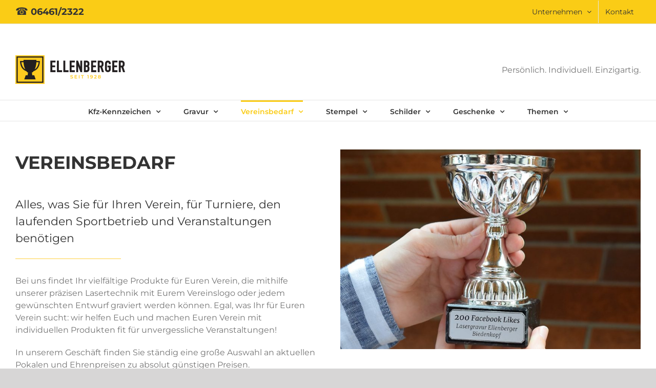

--- FILE ---
content_type: text/html; charset=UTF-8
request_url: https://ellenbergerbiedenkopf.de/vereinsbedarf/
body_size: 20536
content:
<!DOCTYPE html><html class="avada-html-layout-wide avada-html-header-position-top avada-is-100-percent-template" lang="de" prefix="og: http://ogp.me/ns# fb: http://ogp.me/ns/fb#"><head><meta http-equiv="X-UA-Compatible" content="IE=edge" /><meta http-equiv="Content-Type" content="text/html; charset=utf-8"/><meta name="viewport" content="width=device-width, initial-scale=1" /><meta name='robots' content='index, follow, max-image-preview:large, max-snippet:-1, max-video-preview:-1' /><link media="all" href="https://ellenbergerbiedenkopf.de/wp-content/cache/autoptimize/css/autoptimize_e4ac4272e77b6b216e14755d3c0268f7.css" rel="stylesheet"><title>Pokale, Medaillen, Glastrophäen und Geschenkartikel bei Ellenberger</title><meta name="description" content="Vereinsbedarf - Individuell abgestimmt gestalten wir einzigartige Pokale ✓ Medaillen ✓ Trikots ✓ und viele weitere Produkte Ihrer Wahl ✓" /><link rel="canonical" href="https://ellenbergerbiedenkopf.de/vereinsbedarf/" /><meta property="og:locale" content="de_DE" /><meta property="og:type" content="article" /><meta property="og:title" content="Pokale, Medaillen, Glastrophäen und Geschenkartikel bei Ellenberger" /><meta property="og:description" content="Vereinsbedarf - Individuell abgestimmt gestalten wir einzigartige Pokale ✓ Medaillen ✓ Trikots ✓ und viele weitere Produkte Ihrer Wahl ✓" /><meta property="og:url" content="https://ellenbergerbiedenkopf.de/vereinsbedarf/" /><meta property="og:site_name" content="Ellenberger – Kennzeichen &amp; Gravur" /><meta property="article:publisher" content="https://www.facebook.com/EllenbergerBiedenkopf/" /><meta property="article:modified_time" content="2022-06-25T13:04:32+00:00" /><meta property="og:image" content="https://ellenbergerbiedenkopf.de/wp-content/uploads/2019/12/Pokale_0002_58320.jpg" /><meta property="og:image:width" content="1200" /><meta property="og:image:height" content="800" /><meta property="og:image:type" content="image/jpeg" /><meta name="twitter:card" content="summary_large_image" /><meta name="twitter:label1" content="Geschätzte Lesezeit" /><meta name="twitter:data1" content="39 Minuten" /> <script type="application/ld+json" class="yoast-schema-graph">{"@context":"https://schema.org","@graph":[{"@type":"WebPage","@id":"https://ellenbergerbiedenkopf.de/vereinsbedarf/","url":"https://ellenbergerbiedenkopf.de/vereinsbedarf/","name":"Pokale, Medaillen, Glastrophäen und Geschenkartikel bei Ellenberger","isPartOf":{"@id":"https://ellenbergerbiedenkopf.de/#website"},"datePublished":"2019-03-28T15:11:18+00:00","dateModified":"2022-06-25T13:04:32+00:00","description":"Vereinsbedarf - Individuell abgestimmt gestalten wir einzigartige Pokale ✓ Medaillen ✓ Trikots ✓ und viele weitere Produkte Ihrer Wahl ✓","breadcrumb":{"@id":"https://ellenbergerbiedenkopf.de/vereinsbedarf/#breadcrumb"},"inLanguage":"de","potentialAction":[{"@type":"ReadAction","target":["https://ellenbergerbiedenkopf.de/vereinsbedarf/"]}]},{"@type":"BreadcrumbList","@id":"https://ellenbergerbiedenkopf.de/vereinsbedarf/#breadcrumb","itemListElement":[{"@type":"ListItem","position":1,"name":"Home","item":"https://ellenbergerbiedenkopf.de/"},{"@type":"ListItem","position":2,"name":"Vereinsbedarf"}]},{"@type":"WebSite","@id":"https://ellenbergerbiedenkopf.de/#website","url":"https://ellenbergerbiedenkopf.de/","name":"Ellenberger – Kennzeichen &amp; Gravur","description":"KFZ-Kennzeichen &amp; Gravur in Biedenkopf &amp; Marburg","publisher":{"@id":"https://ellenbergerbiedenkopf.de/#organization"},"potentialAction":[{"@type":"SearchAction","target":{"@type":"EntryPoint","urlTemplate":"https://ellenbergerbiedenkopf.de/?s={search_term_string}"},"query-input":{"@type":"PropertyValueSpecification","valueRequired":true,"valueName":"search_term_string"}}],"inLanguage":"de"},{"@type":"Organization","@id":"https://ellenbergerbiedenkopf.de/#organization","name":"Ellenberger Biedenkopf","url":"https://ellenbergerbiedenkopf.de/","logo":{"@type":"ImageObject","inLanguage":"de","@id":"https://ellenbergerbiedenkopf.de/#/schema/logo/image/","url":"https://ellenbergerbiedenkopf.de/wp-content/uploads/2021/01/Ellenberger-Biedenkopf-seit-1928.jpg","contentUrl":"https://ellenbergerbiedenkopf.de/wp-content/uploads/2021/01/Ellenberger-Biedenkopf-seit-1928.jpg","width":1328,"height":388,"caption":"Ellenberger Biedenkopf"},"image":{"@id":"https://ellenbergerbiedenkopf.de/#/schema/logo/image/"},"sameAs":["https://www.facebook.com/EllenbergerBiedenkopf/"]}]}</script> <link rel="alternate" type="application/rss+xml" title="Ellenberger – Kennzeichen &amp; Gravur &raquo; Feed" href="https://ellenbergerbiedenkopf.de/feed/" /><link rel="alternate" type="application/rss+xml" title="Ellenberger – Kennzeichen &amp; Gravur &raquo; Kommentar-Feed" href="https://ellenbergerbiedenkopf.de/comments/feed/" /><link rel="shortcut icon" href="https://ellenbergerbiedenkopf.de/wp-content/uploads/2019/03/favicon_32x32.png" type="image/x-icon" /><meta name="description" content="VEREINSBEDARF 
Alles, was Sie für Ihren Verein, für Turniere, den laufenden Sportbetrieb und Veranstaltungen benötigen 
Bei uns findet Ihr vielfältige Produkte für Euren Verein, die mithilfe unserer präzisen Lasertechnik mit Eurem Vereinslogo oder jedem gewünschten Entwurf graviert werden können. Egal, was Ihr für Euren Verein sucht: wir"/><meta property="og:locale" content="de_DE"/><meta property="og:type" content="article"/><meta property="og:site_name" content="Ellenberger – Kennzeichen &amp; Gravur"/><meta property="og:title" content="Pokale, Medaillen, Glastrophäen und Geschenkartikel bei Ellenberger"/><meta property="og:description" content="VEREINSBEDARF 
Alles, was Sie für Ihren Verein, für Turniere, den laufenden Sportbetrieb und Veranstaltungen benötigen 
Bei uns findet Ihr vielfältige Produkte für Euren Verein, die mithilfe unserer präzisen Lasertechnik mit Eurem Vereinslogo oder jedem gewünschten Entwurf graviert werden können. Egal, was Ihr für Euren Verein sucht: wir"/><meta property="og:url" content="https://ellenbergerbiedenkopf.de/vereinsbedarf/"/><meta property="article:modified_time" content="2022-06-25T13:04:32+01:00"/><meta property="og:image" content="https://ellenbergerbiedenkopf.de/wp-content/uploads/2020/07/Logo-Ellenberger-seit-1928.jpg"/><meta property="og:image:width" content="214"/><meta property="og:image:height" content="57"/><meta property="og:image:type" content="image/jpeg"/><link rel='stylesheet' id='fusion-dynamic-css-css' href='https://ellenbergerbiedenkopf.de/wp-content/uploads/fusion-styles/01def0d79ddd4991a756362eaf73988f.min.css?ver=3.12.2' type='text/css' media='all' /> <script type="text/javascript" src="https://ellenbergerbiedenkopf.de/wp-includes/js/jquery/jquery.min.js?ver=3.7.1" id="jquery-core-js"></script> <link rel="https://api.w.org/" href="https://ellenbergerbiedenkopf.de/wp-json/" /><link rel="alternate" title="JSON" type="application/json" href="https://ellenbergerbiedenkopf.de/wp-json/wp/v2/pages/1324" /><link rel="EditURI" type="application/rsd+xml" title="RSD" href="https://ellenbergerbiedenkopf.de/xmlrpc.php?rsd" /><meta name="generator" content="WordPress 6.8.3" /><link rel='shortlink' href='https://ellenbergerbiedenkopf.de/?p=1324' /><link rel="alternate" title="oEmbed (JSON)" type="application/json+oembed" href="https://ellenbergerbiedenkopf.de/wp-json/oembed/1.0/embed?url=https%3A%2F%2Fellenbergerbiedenkopf.de%2Fvereinsbedarf%2F" /><link rel="alternate" title="oEmbed (XML)" type="text/xml+oembed" href="https://ellenbergerbiedenkopf.de/wp-json/oembed/1.0/embed?url=https%3A%2F%2Fellenbergerbiedenkopf.de%2Fvereinsbedarf%2F&#038;format=xml" /> <script type="text/javascript">var doc = document.documentElement;
			doc.setAttribute( 'data-useragent', navigator.userAgent );</script>  <script async src="https://www.googletagmanager.com/gtag/js?id=UA-158636404-1"></script> <script>window.dataLayer = window.dataLayer || [];
  function gtag(){dataLayer.push(arguments);}
  gtag('js', new Date());

  gtag('config', 'UA-158636404-1');</script> </head><body class="wp-singular page-template page-template-100-width page-template-100-width-php page page-id-1324 page-parent wp-theme-Avada fusion-image-hovers fusion-pagination-sizing fusion-button_type-flat fusion-button_span-no fusion-button_gradient-linear avada-image-rollover-circle-yes avada-image-rollover-yes avada-image-rollover-direction-left fusion-body ltr fusion-sticky-header no-tablet-sticky-header no-mobile-sticky-header no-mobile-slidingbar no-mobile-totop avada-has-rev-slider-styles fusion-disable-outline fusion-sub-menu-fade mobile-logo-pos-left layout-wide-mode avada-has-boxed-modal-shadow-none layout-scroll-offset-full avada-has-zero-margin-offset-top fusion-top-header menu-text-align-center mobile-menu-design-modern fusion-show-pagination-text fusion-header-layout-v4 avada-responsive avada-footer-fx-none avada-menu-highlight-style-bar fusion-search-form-classic fusion-main-menu-search-overlay fusion-avatar-square avada-dropdown-styles avada-blog-layout-medium avada-blog-archive-layout-medium avada-header-shadow-no avada-menu-icon-position-left avada-has-megamenu-shadow avada-has-mainmenu-dropdown-divider avada-has-mobile-menu-search avada-has-megamenu-item-divider avada-has-titlebar-hide avada-has-pagination-padding avada-flyout-menu-direction-fade avada-ec-views-v1" data-awb-post-id="1324"> <a class="skip-link screen-reader-text" href="#content">Zum Inhalt springen</a><div id="boxed-wrapper"><div id="wrapper" class="fusion-wrapper"><div id="home" style="position:relative;top:-1px;"></div><header class="fusion-header-wrapper"><div class="fusion-header-v4 fusion-logo-alignment fusion-logo-left fusion-sticky-menu- fusion-sticky-logo- fusion-mobile-logo-1 fusion-sticky-menu-only fusion-header-menu-align-center fusion-mobile-menu-design-modern"><div class="fusion-secondary-header"><div class="fusion-row"><div class="fusion-alignleft"><div class="fusion-contact-info"><span class="fusion-contact-info-phone-number"><span style="font-size: 20px;">☎ </span><a href="tel:+4964612322"><span style="font-size: 18px;"><strong>06461/2322</strong></span></a></span></div></div><div class="fusion-alignright"><nav class="fusion-secondary-menu" role="navigation" aria-label="Sekundäres Menü"><ul id="menu-top-menu" class="menu"><li  id="menu-item-1769"  class="menu-item menu-item-type-post_type menu-item-object-page menu-item-has-children menu-item-1769 fusion-dropdown-menu"  data-item-id="1769"><a  href="https://ellenbergerbiedenkopf.de/unternehmen/ueber-ellenberger/" class="fusion-bar-highlight"><span class="menu-text">Unternehmen</span> <span class="fusion-caret"><i class="fusion-dropdown-indicator" aria-hidden="true"></i></span></a><ul class="sub-menu"><li  id="menu-item-1934"  class="menu-item menu-item-type-post_type menu-item-object-page menu-item-1934 fusion-dropdown-submenu" ><a  href="https://ellenbergerbiedenkopf.de/unternehmen/ueber-ellenberger/" class="fusion-bar-highlight"><span>Über Ellenberger</span></a></li><li  id="menu-item-2908"  class="menu-item menu-item-type-post_type menu-item-object-page menu-item-2908 fusion-dropdown-submenu" ><a  href="https://ellenbergerbiedenkopf.de/bewertung/" class="fusion-bar-highlight"><span>Bewertung</span></a></li><li  id="menu-item-1289"  class="menu-item menu-item-type-post_type menu-item-object-page menu-item-1289 fusion-dropdown-submenu" ><a  href="https://ellenbergerbiedenkopf.de/unternehmen/presse-medien/" class="fusion-bar-highlight"><span>Presse &#038; Medien</span></a></li><li  id="menu-item-1287"  class="menu-item menu-item-type-post_type menu-item-object-page menu-item-1287 fusion-dropdown-submenu" ><a  href="https://ellenbergerbiedenkopf.de/unternehmen/datenaustausch/" class="fusion-bar-highlight"><span>Datenaustausch</span></a></li></ul></li><li  id="menu-item-1292"  class="menu-item menu-item-type-post_type menu-item-object-page menu-item-1292"  data-item-id="1292"><a  href="https://ellenbergerbiedenkopf.de/kontakt/" class="fusion-bar-highlight"><span class="menu-text">Kontakt</span></a></li></ul></nav><nav class="fusion-mobile-nav-holder fusion-mobile-menu-text-align-left" aria-label="Sekundäres mobiles Menü"></nav></div></div></div><div class="fusion-header-sticky-height"></div><div class="fusion-sticky-header-wrapper"><div class="fusion-header"><div class="fusion-row"><div class="fusion-logo" data-margin-top="31px" data-margin-bottom="0px" data-margin-left="0px" data-margin-right="0px"> <a class="fusion-logo-link"  href="https://ellenbergerbiedenkopf.de/" > <img src="https://ellenbergerbiedenkopf.de/wp-content/uploads/2020/07/Logo-Ellenberger-seit-1928.jpg" srcset="https://ellenbergerbiedenkopf.de/wp-content/uploads/2020/07/Logo-Ellenberger-seit-1928.jpg 1x" width="214" height="57" alt="Ellenberger – Kennzeichen &amp; Gravur Logo" data-retina_logo_url="" class="fusion-standard-logo" /> <img src="https://ellenbergerbiedenkopf.de/wp-content/uploads/2020/07/Logo-Ellenberger-seit-1928.jpg" srcset="https://ellenbergerbiedenkopf.de/wp-content/uploads/2020/07/Logo-Ellenberger-seit-1928.jpg 1x" width="214" height="57" alt="Ellenberger – Kennzeichen &amp; Gravur Logo" data-retina_logo_url="" class="fusion-mobile-logo" /> </a><div class="fusion-header-content-3-wrapper"><h3 class="fusion-header-tagline"><div>Persönlich. Individuell. Einzigartig.</div></h3></div></div><div class="fusion-mobile-menu-icons"> <a href="#" class="fusion-icon awb-icon-bars" aria-label="Toggle mobile menu" aria-expanded="false"></a> <a href="#" class="fusion-icon awb-icon-search" aria-label="Toggle mobile search"></a></div></div></div><div class="fusion-secondary-main-menu"><div class="fusion-row"><nav class="fusion-main-menu" aria-label="Hauptmenü"><div class="fusion-overlay-search"><form role="search" class="searchform fusion-search-form  fusion-search-form-classic" method="get" action="https://ellenbergerbiedenkopf.de/"><div class="fusion-search-form-content"><div class="fusion-search-field search-field"> <label><span class="screen-reader-text">Suche nach:</span> <input type="search" value="" name="s" class="s" placeholder="Suchen..." required aria-required="true" aria-label="Suchen..."/> </label></div><div class="fusion-search-button search-button"> <input type="submit" class="fusion-search-submit searchsubmit" aria-label="Suche" value="&#xf002;" /></div></div></form><div class="fusion-search-spacer"></div><a href="#" role="button" aria-label="Schließe die Suche" class="fusion-close-search"></a></div><ul id="menu-main-menu" class="fusion-menu"><li  id="menu-item-1323"  class="menu-item menu-item-type-post_type menu-item-object-page menu-item-has-children menu-item-1323 fusion-dropdown-menu"  data-item-id="1323"><a  href="https://ellenbergerbiedenkopf.de/kfz-kennzeichen/" class="fusion-bar-highlight"><span class="menu-text">Kfz-Kennzeichen</span> <span class="fusion-caret"><i class="fusion-dropdown-indicator" aria-hidden="true"></i></span></a><ul class="sub-menu"><li  id="menu-item-2787"  class="menu-item menu-item-type-post_type menu-item-object-page menu-item-2787 fusion-dropdown-submenu" ><a  href="https://ellenbergerbiedenkopf.de/kfz-kennzeichen/zulassungsdienst-marburg-biedenkopf/" class="fusion-bar-highlight"><span><span class="fusion-megamenu-icon"><i class="glyphicon fa-id-card far" aria-hidden="true"></i></span>Zulassungsdienst MR-BID</span></a></li><li  id="menu-item-3035"  class="menu-item menu-item-type-post_type menu-item-object-page menu-item-3035 fusion-dropdown-submenu" ><a  href="https://ellenbergerbiedenkopf.de/kfz-kennzeichen/wunschkennzeichen-online-reservieren/" class="fusion-bar-highlight"><span><span class="fusion-megamenu-icon"><i class="glyphicon fa-list-ol fas" aria-hidden="true"></i></span>Wunschkennzeichen</span></a></li><li  id="menu-item-3011"  class="menu-item menu-item-type-post_type menu-item-object-page menu-item-3011 fusion-dropdown-submenu" ><a  href="https://ellenbergerbiedenkopf.de/kfz-kennzeichen/3d-kennzeichen/" class="fusion-bar-highlight"><span><span class="fusion-megamenu-icon"><i class="glyphicon fa-car fas" aria-hidden="true"></i></span>NEU: 3D-Kennzeichen</span></a></li><li  id="menu-item-1451"  class="menu-item menu-item-type-post_type menu-item-object-page menu-item-1451 fusion-dropdown-submenu" ><a  href="https://ellenbergerbiedenkopf.de/kfz-kennzeichen/autoschilder/" class="fusion-bar-highlight"><span><span class="fusion-megamenu-icon"><i class="glyphicon fa-car-side fas" aria-hidden="true"></i></span>Autokennzeichen</span></a></li><li  id="menu-item-1450"  class="menu-item menu-item-type-post_type menu-item-object-page menu-item-1450 fusion-dropdown-submenu" ><a  href="https://ellenbergerbiedenkopf.de/kfz-kennzeichen/motorradkennzeichen/" class="fusion-bar-highlight"><span><span class="fusion-megamenu-icon"><i class="glyphicon fa-motorcycle fas" aria-hidden="true"></i></span>Motorradkennzeichen</span></a></li><li  id="menu-item-1449"  class="menu-item menu-item-type-post_type menu-item-object-page menu-item-1449 fusion-dropdown-submenu" ><a  href="https://ellenbergerbiedenkopf.de/kfz-kennzeichen/leichtkraftradkennzeichen/" class="fusion-bar-highlight"><span><span class="fusion-megamenu-icon"><i class="glyphicon fa-tractor fas" aria-hidden="true"></i></span>Leichtkraftradkennzeichen</span></a></li><li  id="menu-item-1568"  class="menu-item menu-item-type-post_type menu-item-object-page menu-item-1568 fusion-dropdown-submenu" ><a  href="https://ellenbergerbiedenkopf.de/kfz-kennzeichen/parkplatzschilder/" class="fusion-bar-highlight"><span><span class="fusion-megamenu-icon"><i class="glyphicon fa-parking fas" aria-hidden="true"></i></span>Parkplatzschilder</span></a></li><li  id="menu-item-1567"  class="menu-item menu-item-type-post_type menu-item-object-page menu-item-1567 fusion-dropdown-submenu" ><a  href="https://ellenbergerbiedenkopf.de/kfz-kennzeichen/funschilder/" class="fusion-bar-highlight"><span><span class="fusion-megamenu-icon"><i class="glyphicon fa-grin-alt far" aria-hidden="true"></i></span>Funschilder</span></a></li><li  id="menu-item-1557"  class="menu-item menu-item-type-post_type menu-item-object-page menu-item-1557 fusion-dropdown-submenu" ><a  href="https://ellenbergerbiedenkopf.de/kfz-kennzeichen/mini-kennzeichen/" class="fusion-bar-highlight"><span><span class="fusion-megamenu-icon"><i class="glyphicon fa-key fas" aria-hidden="true"></i></span>Mini-Kennzeichen</span></a></li><li  id="menu-item-1566"  class="menu-item menu-item-type-post_type menu-item-object-page menu-item-1566 fusion-dropdown-submenu" ><a  href="https://ellenbergerbiedenkopf.de/kfz-kennzeichen/kennzeichenhalter/" class="fusion-bar-highlight"><span><span class="fusion-megamenu-icon"><i class="glyphicon fa-money-check fas" aria-hidden="true"></i></span>Kennzeichenhalter</span></a></li><li  id="menu-item-2621"  class="menu-item menu-item-type-post_type menu-item-object-page menu-item-2621 fusion-dropdown-submenu" ><a  href="https://ellenbergerbiedenkopf.de/kfz-kennzeichen/kfz-zulassungsstelle-biedenkopf/" class="fusion-bar-highlight"><span><span class="fusion-megamenu-icon"><i class="glyphicon fa-id-card fas" aria-hidden="true"></i></span>Kfz-Zulassungsstelle BID</span></a></li></ul></li><li  id="menu-item-1345"  class="menu-item menu-item-type-post_type menu-item-object-page menu-item-has-children menu-item-1345 fusion-dropdown-menu"  data-item-id="1345"><a  href="https://ellenbergerbiedenkopf.de/gravur/" class="fusion-bar-highlight"><span class="menu-text">Gravur</span> <span class="fusion-caret"><i class="fusion-dropdown-indicator" aria-hidden="true"></i></span></a><ul class="sub-menu"><li  id="menu-item-1319"  class="menu-item menu-item-type-post_type menu-item-object-page menu-item-1319 fusion-dropdown-submenu" ><a  href="https://ellenbergerbiedenkopf.de/industriegravuren/" class="fusion-bar-highlight"><span><span class="fusion-megamenu-icon"><i class="glyphicon fa-industry fas" aria-hidden="true"></i></span>Industriegravuren</span></a></li><li  id="menu-item-2023"  class="menu-item menu-item-type-post_type menu-item-object-page menu-item-2023 fusion-dropdown-submenu" ><a  href="https://ellenbergerbiedenkopf.de/gravur/holzgravur/" class="fusion-bar-highlight"><span><span class="fusion-megamenu-icon"><i class="glyphicon fa-tree fas" aria-hidden="true"></i></span>Holzgravur</span></a></li><li  id="menu-item-2022"  class="menu-item menu-item-type-post_type menu-item-object-page menu-item-2022 fusion-dropdown-submenu" ><a  href="https://ellenbergerbiedenkopf.de/gravur/glasgravur/" class="fusion-bar-highlight"><span><span class="fusion-megamenu-icon"><i class="glyphicon fa-wine-bottle fas" aria-hidden="true"></i></span>Glasgravur</span></a></li><li  id="menu-item-2014"  class="menu-item menu-item-type-post_type menu-item-object-page menu-item-2014 fusion-dropdown-submenu" ><a  href="https://ellenbergerbiedenkopf.de/gravur/metallgravur/" class="fusion-bar-highlight"><span><span class="fusion-megamenu-icon"><i class="glyphicon fa-cog fas" aria-hidden="true"></i></span>Metallgravur</span></a></li><li  id="menu-item-2169"  class="menu-item menu-item-type-post_type menu-item-object-page menu-item-2169 fusion-dropdown-submenu" ><a  href="https://ellenbergerbiedenkopf.de/gravur/ledergravur/" class="fusion-bar-highlight"><span><span class="fusion-megamenu-icon"><i class="glyphicon fa-wallet fas" aria-hidden="true"></i></span>Ledergravur</span></a></li><li  id="menu-item-2009"  class="menu-item menu-item-type-post_type menu-item-object-page menu-item-2009 fusion-dropdown-submenu" ><a  href="https://ellenbergerbiedenkopf.de/gravur/steingravur/" class="fusion-bar-highlight"><span><span class="fusion-megamenu-icon"><i class="glyphicon fa-cube fas" aria-hidden="true"></i></span>Steingravur</span></a></li><li  id="menu-item-2707"  class="menu-item menu-item-type-post_type menu-item-object-page menu-item-2707 fusion-dropdown-submenu" ><a  href="https://ellenbergerbiedenkopf.de/gravur/obstgravur/" class="fusion-bar-highlight"><span><span class="fusion-megamenu-icon"><i class="glyphicon fa-apple-alt fas" aria-hidden="true"></i></span>Obstgravur</span></a></li></ul></li><li  id="menu-item-1325"  class="menu-item menu-item-type-post_type menu-item-object-page current-menu-item page_item page-item-1324 current_page_item menu-item-has-children menu-item-1325 fusion-dropdown-menu"  data-item-id="1325"><a  href="https://ellenbergerbiedenkopf.de/vereinsbedarf/" class="fusion-bar-highlight"><span class="menu-text">Vereinsbedarf</span> <span class="fusion-caret"><i class="fusion-dropdown-indicator" aria-hidden="true"></i></span></a><ul class="sub-menu"><li  id="menu-item-2717"  class="menu-item menu-item-type-post_type menu-item-object-page menu-item-2717 fusion-dropdown-submenu" ><a  href="https://ellenbergerbiedenkopf.de/vereinsbedarf/individuelle-trikots/" class="fusion-bar-highlight"><span><span class="fusion-megamenu-icon"><i class="glyphicon fa-tshirt fas" aria-hidden="true"></i></span>Individuelle Trikots</span></a></li></ul></li><li  id="menu-item-1333"  class="menu-item menu-item-type-post_type menu-item-object-page menu-item-has-children menu-item-1333 fusion-dropdown-menu"  data-item-id="1333"><a  href="https://ellenbergerbiedenkopf.de/stempel/" class="fusion-bar-highlight"><span class="menu-text">Stempel</span> <span class="fusion-caret"><i class="fusion-dropdown-indicator" aria-hidden="true"></i></span></a><ul class="sub-menu"><li  id="menu-item-3064"  class="menu-item menu-item-type-post_type menu-item-object-page menu-item-3064 fusion-dropdown-submenu" ><a  href="https://ellenbergerbiedenkopf.de/stempel/kontaktdatenstempel/" class="fusion-bar-highlight"><span><span class="fusion-megamenu-icon"><i class="glyphicon fa-user fas" aria-hidden="true"></i></span>Kontaktdatenstempel</span></a></li></ul></li><li  id="menu-item-1336"  class="menu-item menu-item-type-post_type menu-item-object-page menu-item-has-children menu-item-1336 fusion-dropdown-menu"  data-item-id="1336"><a  href="https://ellenbergerbiedenkopf.de/schilder/" class="fusion-bar-highlight"><span class="menu-text">Schilder</span> <span class="fusion-caret"><i class="fusion-dropdown-indicator" aria-hidden="true"></i></span></a><ul class="sub-menu"><li  id="menu-item-2177"  class="menu-item menu-item-type-post_type menu-item-object-page menu-item-2177 fusion-dropdown-submenu" ><a  href="https://ellenbergerbiedenkopf.de/schilder/hundemarken-mit-gravur/" class="fusion-bar-highlight"><span><span class="fusion-megamenu-icon"><i class="glyphicon fa-paw fas" aria-hidden="true"></i></span>Hundemarken</span></a></li><li  id="menu-item-1910"  class="menu-item menu-item-type-post_type menu-item-object-page menu-item-1910 fusion-dropdown-submenu" ><a  href="https://ellenbergerbiedenkopf.de/schilder/drohnen-plakette-mit-gravur/" class="fusion-bar-highlight"><span><span class="fusion-megamenu-icon"><i class="glyphicon fa-plane fas" aria-hidden="true"></i></span>Drohnen-Plakette</span></a></li><li  id="menu-item-2237"  class="menu-item menu-item-type-post_type menu-item-object-page menu-item-2237 fusion-dropdown-submenu" ><a  href="https://ellenbergerbiedenkopf.de/schilder/namensschilder/" class="fusion-bar-highlight"><span><span class="fusion-megamenu-icon"><i class="glyphicon fa-user-shield fas" aria-hidden="true"></i></span>Namensschilder</span></a></li><li  id="menu-item-2238"  class="menu-item menu-item-type-post_type menu-item-object-page menu-item-2238 fusion-dropdown-submenu" ><a  href="https://ellenbergerbiedenkopf.de/schilder/tuerschilder/" class="fusion-bar-highlight"><span><span class="fusion-megamenu-icon"><i class="glyphicon fa-door-open fas" aria-hidden="true"></i></span>Türschilder</span></a></li><li  id="menu-item-2233"  class="menu-item menu-item-type-post_type menu-item-object-page menu-item-2233 fusion-dropdown-submenu" ><a  href="https://ellenbergerbiedenkopf.de/schilder/bankschilder/" class="fusion-bar-highlight"><span><span class="fusion-megamenu-icon"><i class="glyphicon fa-chair fas" aria-hidden="true"></i></span>Bankschilder</span></a></li><li  id="menu-item-2234"  class="menu-item menu-item-type-post_type menu-item-object-page menu-item-2234 fusion-dropdown-submenu" ><a  href="https://ellenbergerbiedenkopf.de/schilder/firmenschilder-praxisschilder/" class="fusion-bar-highlight"><span><span class="fusion-megamenu-icon"><i class="glyphicon fa-clinic-medical fas" aria-hidden="true"></i></span>Firmen- &#038; Praxisschilder</span></a></li><li  id="menu-item-2236"  class="menu-item menu-item-type-post_type menu-item-object-page menu-item-2236 fusion-dropdown-submenu" ><a  href="https://ellenbergerbiedenkopf.de/schilder/klingelschilder-briefkastenschilder/" class="fusion-bar-highlight"><span><span class="fusion-megamenu-icon"><i class="glyphicon fa-bell fas" aria-hidden="true"></i></span>Klingel- &#038; Briefkastenschilder</span></a></li><li  id="menu-item-2239"  class="menu-item menu-item-type-post_type menu-item-object-page menu-item-2239 fusion-dropdown-submenu" ><a  href="https://ellenbergerbiedenkopf.de/schilder/warnschilder-verbotsschilder/" class="fusion-bar-highlight"><span><span class="fusion-megamenu-icon"><i class="glyphicon fa-exclamation-triangle fas" aria-hidden="true"></i></span>Warn- &#038; Verbotsschilder</span></a></li><li  id="menu-item-2235"  class="menu-item menu-item-type-post_type menu-item-object-page menu-item-2235 fusion-dropdown-submenu" ><a  href="https://ellenbergerbiedenkopf.de/schilder/grabschilder-gedenkschilder/" class="fusion-bar-highlight"><span><span class="fusion-megamenu-icon"><i class="glyphicon fa-heart-broken fas" aria-hidden="true"></i></span>Grab- &#038; Gedenkschilder</span></a></li></ul></li><li  id="menu-item-1339"  class="menu-item menu-item-type-post_type menu-item-object-page menu-item-has-children menu-item-1339 fusion-dropdown-menu"  data-item-id="1339"><a  href="https://ellenbergerbiedenkopf.de/geschenke-mit-gravur/" class="fusion-bar-highlight"><span class="menu-text">Geschenke</span> <span class="fusion-caret"><i class="fusion-dropdown-indicator" aria-hidden="true"></i></span></a><ul class="sub-menu"><li  id="menu-item-1823"  class="menu-item menu-item-type-post_type menu-item-object-page menu-item-1823 fusion-dropdown-submenu" ><a  href="https://ellenbergerbiedenkopf.de/geschenke-mit-gravur/flachmann-mit-gravur/" class="fusion-bar-highlight"><span>Flachmann mit Gravur</span></a></li><li  id="menu-item-2543"  class="menu-item menu-item-type-post_type menu-item-object-page menu-item-2543 fusion-dropdown-submenu" ><a  href="https://ellenbergerbiedenkopf.de/geschenke-mit-gravur/trinkflasche-mit-gravur/" class="fusion-bar-highlight"><span>Trinkflasche mit Gravur</span></a></li><li  id="menu-item-2358"  class="menu-item menu-item-type-post_type menu-item-object-page menu-item-2358 fusion-dropdown-submenu" ><a  href="https://ellenbergerbiedenkopf.de/geschenke-mit-gravur/stethoskop-gravieren/" class="fusion-bar-highlight"><span>Stethoskop mit Gravur</span></a></li><li  id="menu-item-1921"  class="menu-item menu-item-type-post_type menu-item-object-page menu-item-1921 fusion-dropdown-submenu" ><a  href="https://ellenbergerbiedenkopf.de/themen/iphone-gravur/" class="fusion-bar-highlight"><span>iPhone Gravur</span></a></li><li  id="menu-item-2428"  class="menu-item menu-item-type-post_type menu-item-object-page menu-item-2428 fusion-dropdown-submenu" ><a  href="https://ellenbergerbiedenkopf.de/geschenke-mit-gravur/kugelschreiber-gravieren/" class="fusion-bar-highlight"><span>Kugelschreiber mit Gravur</span></a></li><li  id="menu-item-2385"  class="menu-item menu-item-type-post_type menu-item-object-page menu-item-2385 fusion-dropdown-submenu" ><a  href="https://ellenbergerbiedenkopf.de/geschenke-mit-gravur/zippo-feuerzeug-mit-gravur/" class="fusion-bar-highlight"><span>Zippo Feuerzeug mit Gravur</span></a></li><li  id="menu-item-2436"  class="menu-item menu-item-type-post_type menu-item-object-page menu-item-2436 fusion-dropdown-submenu" ><a  href="https://ellenbergerbiedenkopf.de/geschenke-mit-gravur/besteck-gravieren/" class="fusion-bar-highlight"><span>Besteck mit Gravur</span></a></li><li  id="menu-item-2374"  class="menu-item menu-item-type-post_type menu-item-object-page menu-item-2374 fusion-dropdown-submenu" ><a  href="https://ellenbergerbiedenkopf.de/geschenke-mit-gravur/fruehstuecksbrettchen-mit-gravur/" class="fusion-bar-highlight"><span>Frühstücksbrett mit Gravur</span></a></li><li  id="menu-item-2357"  class="menu-item menu-item-type-post_type menu-item-object-page menu-item-2357 fusion-dropdown-submenu" ><a  href="https://ellenbergerbiedenkopf.de/geschenke-mit-gravur/uhr-mit-gravur/" class="fusion-bar-highlight"><span>Uhr mit Gravur</span></a></li><li  id="menu-item-2359"  class="menu-item menu-item-type-post_type menu-item-object-page menu-item-2359 fusion-dropdown-submenu" ><a  href="https://ellenbergerbiedenkopf.de/geschenke-mit-gravur/liebesschloss-gravieren/" class="fusion-bar-highlight"><span>Liebesschloss mit Gravur</span></a></li></ul></li><li  id="menu-item-1236"  class="menu-item menu-item-type-post_type menu-item-object-page menu-item-has-children menu-item-1236 fusion-dropdown-menu"  data-item-id="1236"><a  href="https://ellenbergerbiedenkopf.de/themen/" class="fusion-bar-highlight"><span class="menu-text">Themen</span> <span class="fusion-caret"><i class="fusion-dropdown-indicator" aria-hidden="true"></i></span></a><ul class="sub-menu"><li  id="menu-item-2316"  class="menu-item menu-item-type-post_type menu-item-object-page menu-item-2316 fusion-dropdown-submenu" ><a  href="https://ellenbergerbiedenkopf.de/themen/ostereier-mit-logo/" class="fusion-bar-highlight"><span>Ostereier mit Logo</span></a></li><li  id="menu-item-1975"  class="menu-item menu-item-type-post_type menu-item-object-page menu-item-1975 fusion-dropdown-submenu" ><a  href="https://ellenbergerbiedenkopf.de/themen/weihnachten/" class="fusion-bar-highlight"><span>Weihnachten</span></a></li><li  id="menu-item-1355"  class="menu-item menu-item-type-post_type menu-item-object-page menu-item-1355 fusion-dropdown-submenu" ><a  href="https://ellenbergerbiedenkopf.de/themen/hochzeit/" class="fusion-bar-highlight"><span>Hochzeit</span></a></li><li  id="menu-item-1351"  class="menu-item menu-item-type-post_type menu-item-object-page menu-item-1351 fusion-dropdown-submenu" ><a  href="https://ellenbergerbiedenkopf.de/themen/bar-gastronomie/" class="fusion-bar-highlight"><span>Bar / Gastronomie</span></a></li><li  id="menu-item-2315"  class="menu-item menu-item-type-post_type menu-item-object-page menu-item-2315 fusion-dropdown-submenu" ><a  href="https://ellenbergerbiedenkopf.de/themen/gravierte-unterschriften/" class="fusion-bar-highlight"><span>Gravierte Unterschriften</span></a></li><li  id="menu-item-1352"  class="menu-item menu-item-type-post_type menu-item-object-page menu-item-1352 fusion-dropdown-submenu" ><a  href="https://ellenbergerbiedenkopf.de/themen/grenzgang-biedenkopf-2026/" class="fusion-bar-highlight"><span>Grenzgang 2026</span></a></li></ul></li></ul></nav><nav class="fusion-mobile-nav-holder fusion-mobile-menu-text-align-left" aria-label="Main Menu Mobile"></nav><div class="fusion-clearfix"></div><div class="fusion-mobile-menu-search"><form role="search" class="searchform fusion-search-form  fusion-search-form-classic" method="get" action="https://ellenbergerbiedenkopf.de/"><div class="fusion-search-form-content"><div class="fusion-search-field search-field"> <label><span class="screen-reader-text">Suche nach:</span> <input type="search" value="" name="s" class="s" placeholder="Suchen..." required aria-required="true" aria-label="Suchen..."/> </label></div><div class="fusion-search-button search-button"> <input type="submit" class="fusion-search-submit searchsubmit" aria-label="Suche" value="&#xf002;" /></div></div></form></div></div></div></div></div><div class="fusion-clearfix"></div></header><div id="sliders-container" class="fusion-slider-visibility"></div><main id="main" class="clearfix width-100"><div class="fusion-row" style="max-width:100%;"><section id="content" class="full-width"><div id="post-1324" class="post-1324 page type-page status-publish hentry"> <span class="entry-title rich-snippet-hidden">Vereinsbedarf</span><span class="vcard rich-snippet-hidden"><span class="fn"><a href="https://ellenbergerbiedenkopf.de/author/ellenberger/" title="Beiträge von Ellenberger" rel="author">Ellenberger</a></span></span><span class="updated rich-snippet-hidden">2022-06-25T15:04:32+02:00</span><div class="post-content"><div class="fusion-fullwidth fullwidth-box fusion-builder-row-1 mass-responsive-section nonhundred-percent-fullwidth non-hundred-percent-height-scrolling" style="--awb-background-position:left top;--awb-border-radius-top-left:0px;--awb-border-radius-top-right:0px;--awb-border-radius-bottom-right:0px;--awb-border-radius-bottom-left:0px;--awb-border-sizes-top:0px;--awb-border-sizes-bottom:0px;--awb-flex-wrap:wrap;" id="section1" ><div class="fusion-builder-row fusion-row"><div class="fusion-layout-column fusion_builder_column fusion-builder-column-0 fusion_builder_column_1_2 1_2 fusion-one-half fusion-column-first mass-intro" style="--awb-bg-size:cover;width:48%; margin-right: 4%;"><div class="fusion-column-wrapper fusion-column-has-shadow fusion-flex-column-wrapper-legacy"><div class="fusion-text fusion-text-1"><h2 style="text-align: left;">VEREINSBEDARF</h2></div><div class="fusion-text fusion-text-2"><h3 style="text-align: left;">Alles, was Sie für Ihren Verein, für Turniere, den laufenden Sportbetrieb und Veranstaltungen benötigen</h3></div><div class="fusion-sep-clear"></div><div class="fusion-separator fusion-clearfix" style="float:left;margin-top:0px;margin-bottom:30px;width:100%;max-width:206px;"><div class="fusion-separator-border sep-single sep-solid" style="--awb-height:20px;--awb-amount:20px;--awb-sep-color:#fed03d;border-color:#fed03d;border-top-width:1px;"></div></div><div class="fusion-sep-clear"></div><div class="fusion-text fusion-text-3"><p class="Body" style="text-align: left;">Bei uns findet Ihr vielfältige Produkte für Euren Verein, die mithilfe unserer präzisen Lasertechnik mit Eurem Vereinslogo oder jedem gewünschten Entwurf graviert werden können. Egal, was Ihr für Euren Verein sucht: wir helfen Euch und machen Euren Verein mit individuellen Produkten fit für unvergessliche Veranstaltungen!</p><p class="Body" style="text-align: left;">In unserem Geschäft finden Sie ständig eine große Auswahl an aktuellen Pokalen und Ehrenpreisen zu absolut günstigen Preisen.</p></div><div class="fusion-sep-clear"></div><div class="fusion-separator" style="margin-left: auto;margin-right: auto;margin-top:0px;margin-bottom:30px;width:100%;max-width:206px;"></div><div class="fusion-sep-clear"></div><div class="fusion-alignleft"><a class="fusion-button button-flat button-xlarge button-custom fusion-button-default button-1 fusion-button-default-span fusion-button-default-type" style="--button_accent_color:#ffffff;--button_accent_hover_color:#fffffff;--button_border_hover_color:#fffffff;--button_border_width-top:3px;--button_border_width-right:3px;--button_border_width-bottom:3px;--button_border_width-left:3px;--button_gradient_top_color:#d90512;--button_gradient_bottom_color:#d90512;--button_gradient_top_color_hover:#e73227;--button_gradient_bottom_color_hover:#e73227;" target="_self" href="https://ellenbergerbiedenkopf.de/wp-content/uploads/2022/06/Katalog39V-mit-Verkaufspreisen-Ellenberger-Biedenkopf.pdf"><i class="fa-file-pdf fas awb-button__icon awb-button__icon--default button-icon-left" aria-hidden="true"></i><span class="fusion-button-text awb-button__text awb-button__text--default">Aktueller Katalog 39V</span></a></div><div class="fusion-clearfix"></div></div></div><div class="fusion-layout-column fusion_builder_column fusion-builder-column-1 fusion_builder_column_1_2 1_2 fusion-one-half fusion-column-last" style="--awb-bg-size:cover;width:48%;"><div class="fusion-column-wrapper fusion-column-has-shadow fusion-flex-column-wrapper-legacy"><div class="fusion-image-element in-legacy-container" style="--awb-caption-title-font-family:var(--h2_typography-font-family);--awb-caption-title-font-weight:var(--h2_typography-font-weight);--awb-caption-title-font-style:var(--h2_typography-font-style);--awb-caption-title-size:var(--h2_typography-font-size);--awb-caption-title-transform:var(--h2_typography-text-transform);--awb-caption-title-line-height:var(--h2_typography-line-height);--awb-caption-title-letter-spacing:var(--h2_typography-letter-spacing);"><span class=" fusion-imageframe imageframe-none imageframe-1 hover-type-none"><img fetchpriority="high" decoding="async" width="1200" height="800" alt="Pokale &amp; Vereinsbedarf" title="Pokale &#038; Vereinsbedarf" src="https://ellenbergerbiedenkopf.de/wp-content/uploads/2019/04/Pokale.jpg" class="img-responsive wp-image-1485" srcset="https://ellenbergerbiedenkopf.de/wp-content/uploads/2019/04/Pokale-200x133.jpg 200w, https://ellenbergerbiedenkopf.de/wp-content/uploads/2019/04/Pokale-400x267.jpg 400w, https://ellenbergerbiedenkopf.de/wp-content/uploads/2019/04/Pokale-600x400.jpg 600w, https://ellenbergerbiedenkopf.de/wp-content/uploads/2019/04/Pokale-800x533.jpg 800w, https://ellenbergerbiedenkopf.de/wp-content/uploads/2019/04/Pokale.jpg 1200w" sizes="(max-width: 800px) 100vw, 800px" /></span></div><div class="fusion-clearfix"></div></div></div></div></div><div class="fusion-fullwidth fullwidth-box fusion-builder-row-2 nonhundred-percent-fullwidth non-hundred-percent-height-scrolling" style="--awb-background-position:left top;--awb-border-radius-top-left:0px;--awb-border-radius-top-right:0px;--awb-border-radius-bottom-right:0px;--awb-border-radius-bottom-left:0px;--awb-padding-top:0px;--awb-padding-bottom:20px;--awb-background-color:#ffffff;--awb-border-sizes-top:0px;--awb-border-sizes-bottom:0px;--awb-flex-wrap:wrap;" ><div class="fusion-builder-row fusion-row"><div class="fusion-layout-column fusion_builder_column fusion-builder-column-2 fusion_builder_column_1_1 1_1 fusion-one-full fusion-column-first fusion-column-last" style="--awb-bg-size:cover;--awb-margin-top:-22px;"><div class="fusion-column-wrapper fusion-flex-column-wrapper-legacy"><div class="fusion-sep-clear"></div><div class="fusion-separator" style="margin-left: auto;margin-right: auto;margin-top:0px;margin-bottom:30px;width:100%;max-width:206px;"></div><div class="fusion-sep-clear"></div><div class="fusion-clearfix"></div></div></div></div></div><div class="fusion-bg-parallax" data-bg-align="center bottom" data-direction="down" data-mute="false" data-opacity="100" data-velocity="-0.3" data-mobile-enabled="false" data-break_parents="0" data-bg-image="https://ellenbergerbiedenkopf.de/wp-content/uploads/2019/05/Flachmänner-mit-Gravur-nach-Wunsch.jpg" data-bg-repeat="false" data-bg-color="#3f3f3f" ></div><div class="fusion-fullwidth fullwidth-box fusion-builder-row-3 fusion-parallax-down nonhundred-percent-fullwidth non-hundred-percent-height-scrolling fusion-equal-height-columns" style="--awb-background-position:center bottom;--awb-border-radius-top-left:0px;--awb-border-radius-top-right:0px;--awb-border-radius-bottom-right:0px;--awb-border-radius-bottom-left:0px;--awb-padding-top:100px;--awb-padding-bottom:90px;--awb-background-color:#3f3f3f;--awb-background-image:url(&quot;https://ellenbergerbiedenkopf.de/wp-content/uploads/2019/05/Flachmänner-mit-Gravur-nach-Wunsch.jpg&quot;);--awb-background-size:cover;--awb-border-sizes-top:0px;--awb-border-sizes-bottom:0px;--awb-flex-wrap:wrap;" ><div class="fusion-builder-row fusion-row"><div class="fusion-layout-column fusion_builder_column fusion-builder-column-3 fusion_builder_column_2_3 2_3 fusion-two-third fusion-column-first" style="--awb-bg-size:cover;--awb-margin-bottom:25px;width:66.666666666667%;width:calc(66.666666666667% - ( ( 50px ) * 0.66666666666667 ) );margin-right: 50px;"><div class="fusion-column-wrapper fusion-flex-column-wrapper-legacy"><div class="fusion-column-content-centered"><div class="fusion-column-content"><div class="fusion-text fusion-text-4"><h3 style="font-size: 30px;"><span style="color: #ffffff;">Alles, was Euer Verein benötigt</span></h3></div><div class="fusion-sep-clear"></div><div class="fusion-separator fusion-clearfix" style="float:left;margin-top:0px;margin-bottom:30px;width:100%;max-width:206px;"><div class="fusion-separator-border sep-single sep-solid" style="--awb-height:20px;--awb-amount:20px;--awb-sep-color:#fed03d;border-color:#fed03d;border-top-width:1px;"></div></div><div class="fusion-sep-clear"></div><div class="fusion-text fusion-text-5"><h4><span style="color: #ffffff;">Gläser, Flachmänner, Anhänger, Stempel, Schilder, Plakate, Flyer – </span><br /> <span style="color: #ffffff;">alle mit Ihrem Logo und Wunschtext! </span></h4></div></div></div><div class="fusion-clearfix"></div></div></div><div class="fusion-layout-column fusion_builder_column fusion-builder-column-4 fusion_builder_column_1_3 1_3 fusion-one-third fusion-column-last" style="--awb-bg-size:cover;width:33.333333333333%;width:calc(33.333333333333% - ( ( 50px ) * 0.33333333333333 ) );"><div class="fusion-column-wrapper fusion-flex-column-wrapper-legacy"><div class="fusion-column-content-centered"><div class="fusion-column-content"><div class="fusion-alignleft"><a class="fusion-button button-flat button-xlarge button-custom fusion-button-default button-2 fusion-button-default-span fusion-button-default-type fusion-has-button-gradient" style="--button_accent_color:#333333;--button_accent_hover_color:#facc16;--button_border_hover_color:#facc16;--button_border_width-top:3px;--button_border_width-right:3px;--button_border_width-bottom:3px;--button_border_width-left:3px;--button_gradient_top_color:#facc16;--button_gradient_bottom_color:#facc16;--button_gradient_top_color_hover:#333333;--button_gradient_bottom_color_hover:#3333333;" target="_self" title="+49 (0) 6461 2322" aria-label="+49 (0) 6461 2322" href="tel:+4964612322"><span class="fusion-button-text awb-button__text awb-button__text--default">+49 (0) 6461 2322</span></a></div><div class="fusion-sep-clear"></div><div class="fusion-separator fusion-full-width-sep" style="margin-left: auto;margin-right: auto;margin-top:10px;width:100%;"></div><div class="fusion-sep-clear"></div><div class="fusion-text fusion-text-6"><p style="text-align: left;"><span style="color: #ffffff;">Kontaktieren Sie uns gerne!</span></p></div></div></div><div class="fusion-clearfix"></div></div></div></div></div><div class="fusion-fullwidth fullwidth-box fusion-builder-row-4 nonhundred-percent-fullwidth non-hundred-percent-height-scrolling" style="--awb-background-position:left top;--awb-border-radius-top-left:0px;--awb-border-radius-top-right:0px;--awb-border-radius-bottom-right:0px;--awb-border-radius-bottom-left:0px;--awb-padding-top:5%;--awb-padding-bottom:5%;--awb-background-color:#ffffff;--awb-border-sizes-top:0px;--awb-border-sizes-bottom:0px;--awb-flex-wrap:wrap;" ><div class="fusion-builder-row fusion-row"><div class="fusion-layout-column fusion_builder_column fusion-builder-column-5 fusion_builder_column_1_1 1_1 fusion-one-full fusion-column-first fusion-column-last" style="--awb-bg-size:cover;--awb-margin-top:-22px;"><div class="fusion-column-wrapper fusion-flex-column-wrapper-legacy"><div class="fusion-sep-clear"></div><div class="fusion-separator" style="margin-left: auto;margin-right: auto;margin-top:0px;margin-bottom:30px;width:100%;max-width:206px;"></div><div class="fusion-sep-clear"></div><div class="fusion-clearfix"></div></div></div></div></div><div class="fusion-fullwidth fullwidth-box fusion-builder-row-5 mass-responsive-section nonhundred-percent-fullwidth non-hundred-percent-height-scrolling" style="--awb-background-position:left top;--awb-border-radius-top-left:0px;--awb-border-radius-top-right:0px;--awb-border-radius-bottom-right:0px;--awb-border-radius-bottom-left:0px;--awb-border-sizes-top:0px;--awb-border-sizes-bottom:0px;--awb-flex-wrap:wrap;" id="section1" ><div class="fusion-builder-row fusion-row"><div class="fusion-layout-column fusion_builder_column fusion-builder-column-6 fusion_builder_column_1_2 1_2 fusion-one-half fusion-column-first" style="--awb-bg-size:cover;width:50%;width:calc(50% - ( ( 4% ) * 0.5 ) );margin-right: 4%;"><div class="fusion-column-wrapper fusion-column-has-shadow fusion-flex-column-wrapper-legacy"><div class="fusion-image-carousel fusion-image-carousel-auto fusion-image-carousel-1 lightbox-enabled"><div class="awb-carousel awb-swiper awb-swiper-carousel awb-swiper-dots-position-bottom awb-carousel--carousel" data-layout="carousel" data-autoplay="yes" data-autoplayspeed="2500" data-autoplaypause="no" data-columns="2" data-itemmargin="10" data-itemwidth="180" data-touchscroll="no" data-freemode="no" data-imagesize="auto" data-scrollitems="0" data-centeredslides="no" data-rotationangle="50" data-depth="100" data-speed="500" data-shadow="no" style="--awb-columns:2;--awb-column-spacing:10px;"><div class="swiper-wrapper awb-image-carousel-wrapper fusion-flex-align-items-center"><div class="swiper-slide"><div class="fusion-carousel-item-wrapper"><div class="fusion-image-wrapper hover-type-none"><a data-rel="iLightbox[image_carousel_1]" data-title="Ellenberger Pokale 57810" aria-label="Ellenberger Pokale 57810" href="https://ellenbergerbiedenkopf.de/wp-content/uploads/2020/06/Ellenberger-Pokale-57810.jpg" target="_self"><img decoding="async" width="800" height="800" src="https://ellenbergerbiedenkopf.de/wp-content/uploads/2020/06/Ellenberger-Pokale-57810.jpg" class="attachment-full size-full" alt="Ellenberger Pokale 57810" srcset="https://ellenbergerbiedenkopf.de/wp-content/uploads/2020/06/Ellenberger-Pokale-57810-200x200.jpg 200w, https://ellenbergerbiedenkopf.de/wp-content/uploads/2020/06/Ellenberger-Pokale-57810-400x400.jpg 400w, https://ellenbergerbiedenkopf.de/wp-content/uploads/2020/06/Ellenberger-Pokale-57810-600x600.jpg 600w, https://ellenbergerbiedenkopf.de/wp-content/uploads/2020/06/Ellenberger-Pokale-57810.jpg 800w" sizes="(min-width: 2200px) 100vw, (min-width: 712px) 695px, (min-width: 640px) 712px, " /></a></div></div></div><div class="swiper-slide"><div class="fusion-carousel-item-wrapper"><div class="fusion-image-wrapper hover-type-none"><a data-rel="iLightbox[image_carousel_1]" data-title="Ellenberger Pokale 58760" aria-label="Ellenberger Pokale 58760" href="https://ellenbergerbiedenkopf.de/wp-content/uploads/2020/06/Ellenberger-Pokale-58760.jpg" target="_self"><img decoding="async" width="800" height="800" src="https://ellenbergerbiedenkopf.de/wp-content/uploads/2020/06/Ellenberger-Pokale-58760.jpg" class="attachment-full size-full" alt="Ellenberger Pokale 58760" srcset="https://ellenbergerbiedenkopf.de/wp-content/uploads/2020/06/Ellenberger-Pokale-58760-200x200.jpg 200w, https://ellenbergerbiedenkopf.de/wp-content/uploads/2020/06/Ellenberger-Pokale-58760-400x400.jpg 400w, https://ellenbergerbiedenkopf.de/wp-content/uploads/2020/06/Ellenberger-Pokale-58760-600x600.jpg 600w, https://ellenbergerbiedenkopf.de/wp-content/uploads/2020/06/Ellenberger-Pokale-58760.jpg 800w" sizes="(min-width: 2200px) 100vw, (min-width: 712px) 695px, (min-width: 640px) 712px, " /></a></div></div></div><div class="swiper-slide"><div class="fusion-carousel-item-wrapper"><div class="fusion-image-wrapper hover-type-none"><a data-rel="iLightbox[image_carousel_1]" data-title="Ellenberger Pokale 58770" aria-label="Ellenberger Pokale 58770" href="https://ellenbergerbiedenkopf.de/wp-content/uploads/2020/06/Ellenberger-Pokale-58770.jpg" target="_self"><img decoding="async" width="800" height="800" src="https://ellenbergerbiedenkopf.de/wp-content/uploads/2020/06/Ellenberger-Pokale-58770.jpg" class="attachment-full size-full" alt="Ellenberger Pokale 58770" srcset="https://ellenbergerbiedenkopf.de/wp-content/uploads/2020/06/Ellenberger-Pokale-58770-200x200.jpg 200w, https://ellenbergerbiedenkopf.de/wp-content/uploads/2020/06/Ellenberger-Pokale-58770-400x400.jpg 400w, https://ellenbergerbiedenkopf.de/wp-content/uploads/2020/06/Ellenberger-Pokale-58770-600x600.jpg 600w, https://ellenbergerbiedenkopf.de/wp-content/uploads/2020/06/Ellenberger-Pokale-58770.jpg 800w" sizes="(min-width: 2200px) 100vw, (min-width: 712px) 695px, (min-width: 640px) 712px, " /></a></div></div></div><div class="swiper-slide"><div class="fusion-carousel-item-wrapper"><div class="fusion-image-wrapper hover-type-none"><a data-rel="iLightbox[image_carousel_1]" data-title="Ellenberger Pokale 57030" aria-label="Ellenberger Pokale 57030" href="https://ellenbergerbiedenkopf.de/wp-content/uploads/2020/06/Ellenberger-Pokale-57030.jpg" target="_self"><img decoding="async" width="800" height="800" src="https://ellenbergerbiedenkopf.de/wp-content/uploads/2020/06/Ellenberger-Pokale-57030.jpg" class="attachment-full size-full" alt="Ellenberger Pokale 57030" srcset="https://ellenbergerbiedenkopf.de/wp-content/uploads/2020/06/Ellenberger-Pokale-57030-200x200.jpg 200w, https://ellenbergerbiedenkopf.de/wp-content/uploads/2020/06/Ellenberger-Pokale-57030-400x400.jpg 400w, https://ellenbergerbiedenkopf.de/wp-content/uploads/2020/06/Ellenberger-Pokale-57030-600x600.jpg 600w, https://ellenbergerbiedenkopf.de/wp-content/uploads/2020/06/Ellenberger-Pokale-57030.jpg 800w" sizes="(min-width: 2200px) 100vw, (min-width: 712px) 695px, (min-width: 640px) 712px, " /></a></div></div></div><div class="swiper-slide"><div class="fusion-carousel-item-wrapper"><div class="fusion-image-wrapper hover-type-none"><a data-rel="iLightbox[image_carousel_1]" data-title="Ellenberger Pokale 57150" aria-label="Ellenberger Pokale 57150" href="https://ellenbergerbiedenkopf.de/wp-content/uploads/2020/06/Ellenberger-Pokale-57150.jpg" target="_self"><img decoding="async" width="800" height="800" src="https://ellenbergerbiedenkopf.de/wp-content/uploads/2020/06/Ellenberger-Pokale-57150.jpg" class="attachment-full size-full" alt="Ellenberger Pokale 57150" srcset="https://ellenbergerbiedenkopf.de/wp-content/uploads/2020/06/Ellenberger-Pokale-57150-200x200.jpg 200w, https://ellenbergerbiedenkopf.de/wp-content/uploads/2020/06/Ellenberger-Pokale-57150-400x400.jpg 400w, https://ellenbergerbiedenkopf.de/wp-content/uploads/2020/06/Ellenberger-Pokale-57150-600x600.jpg 600w, https://ellenbergerbiedenkopf.de/wp-content/uploads/2020/06/Ellenberger-Pokale-57150.jpg 800w" sizes="(min-width: 2200px) 100vw, (min-width: 712px) 695px, (min-width: 640px) 712px, " /></a></div></div></div><div class="swiper-slide"><div class="fusion-carousel-item-wrapper"><div class="fusion-image-wrapper hover-type-none"><a data-rel="iLightbox[image_carousel_1]" data-title="Ellenberger Pokale 57260" aria-label="Ellenberger Pokale 57260" href="https://ellenbergerbiedenkopf.de/wp-content/uploads/2020/06/Ellenberger-Pokale-57260.jpg" target="_self"><img decoding="async" width="800" height="800" src="https://ellenbergerbiedenkopf.de/wp-content/uploads/2020/06/Ellenberger-Pokale-57260.jpg" class="attachment-full size-full" alt="Ellenberger Pokale 57260" srcset="https://ellenbergerbiedenkopf.de/wp-content/uploads/2020/06/Ellenberger-Pokale-57260-200x200.jpg 200w, https://ellenbergerbiedenkopf.de/wp-content/uploads/2020/06/Ellenberger-Pokale-57260-400x400.jpg 400w, https://ellenbergerbiedenkopf.de/wp-content/uploads/2020/06/Ellenberger-Pokale-57260-600x600.jpg 600w, https://ellenbergerbiedenkopf.de/wp-content/uploads/2020/06/Ellenberger-Pokale-57260.jpg 800w" sizes="(min-width: 2200px) 100vw, (min-width: 712px) 695px, (min-width: 640px) 712px, " /></a></div></div></div><div class="swiper-slide"><div class="fusion-carousel-item-wrapper"><div class="fusion-image-wrapper hover-type-none"><a data-rel="iLightbox[image_carousel_1]" data-title="Ellenberger Pokale 57470" aria-label="Ellenberger Pokale 57470" href="https://ellenbergerbiedenkopf.de/wp-content/uploads/2020/06/Ellenberger-Pokale-57470.jpg" target="_self"><img decoding="async" width="800" height="800" src="https://ellenbergerbiedenkopf.de/wp-content/uploads/2020/06/Ellenberger-Pokale-57470.jpg" class="attachment-full size-full" alt="Ellenberger Pokale 57470" srcset="https://ellenbergerbiedenkopf.de/wp-content/uploads/2020/06/Ellenberger-Pokale-57470-200x200.jpg 200w, https://ellenbergerbiedenkopf.de/wp-content/uploads/2020/06/Ellenberger-Pokale-57470-400x400.jpg 400w, https://ellenbergerbiedenkopf.de/wp-content/uploads/2020/06/Ellenberger-Pokale-57470-600x600.jpg 600w, https://ellenbergerbiedenkopf.de/wp-content/uploads/2020/06/Ellenberger-Pokale-57470.jpg 800w" sizes="(min-width: 2200px) 100vw, (min-width: 712px) 695px, (min-width: 640px) 712px, " /></a></div></div></div><div class="swiper-slide"><div class="fusion-carousel-item-wrapper"><div class="fusion-image-wrapper hover-type-none"><a data-rel="iLightbox[image_carousel_1]" data-title="Ellenberger Pokale 57510" aria-label="Ellenberger Pokale 57510" href="https://ellenbergerbiedenkopf.de/wp-content/uploads/2020/06/Ellenberger-Pokale-57510.jpg" target="_self"><img decoding="async" width="800" height="800" src="https://ellenbergerbiedenkopf.de/wp-content/uploads/2020/06/Ellenberger-Pokale-57510.jpg" class="attachment-full size-full" alt="Ellenberger Pokale 57510" srcset="https://ellenbergerbiedenkopf.de/wp-content/uploads/2020/06/Ellenberger-Pokale-57510-200x200.jpg 200w, https://ellenbergerbiedenkopf.de/wp-content/uploads/2020/06/Ellenberger-Pokale-57510-400x400.jpg 400w, https://ellenbergerbiedenkopf.de/wp-content/uploads/2020/06/Ellenberger-Pokale-57510-600x600.jpg 600w, https://ellenbergerbiedenkopf.de/wp-content/uploads/2020/06/Ellenberger-Pokale-57510.jpg 800w" sizes="(min-width: 2200px) 100vw, (min-width: 712px) 695px, (min-width: 640px) 712px, " /></a></div></div></div></div><div class="awb-swiper-button awb-swiper-button-prev"><i class="awb-icon-angle-left" aria-hidden="true"></i></div><div class="awb-swiper-button awb-swiper-button-next"><i class="awb-icon-angle-right" aria-hidden="true"></i></div></div></div><div class="fusion-clearfix"></div></div></div><div class="fusion-layout-column fusion_builder_column fusion-builder-column-7 fusion_builder_column_1_2 1_2 fusion-one-half fusion-column-last mass-intro" style="--awb-bg-size:cover;width:50%;width:calc(50% - ( ( 4% ) * 0.5 ) );"><div class="fusion-column-wrapper fusion-column-has-shadow fusion-flex-column-wrapper-legacy"><div class="fusion-text fusion-text-7"><h2 style="text-align: left;">Pokale und Trophäen</h2></div><div class="fusion-text fusion-text-8"></div><div class="fusion-sep-clear"></div><div class="fusion-separator fusion-clearfix" style="float:left;margin-top:0px;margin-bottom:30px;width:100%;max-width:206px;"><div class="fusion-separator-border sep-single sep-solid" style="--awb-height:20px;--awb-amount:20px;--awb-sep-color:#fed03d;border-color:#fed03d;border-top-width:1px;"></div></div><div class="fusion-sep-clear"></div><div class="fusion-text fusion-text-9"><p style="text-align: left;">Pokale und Trophäen &#8211; ganz individuell oder für bestimmte Sportarten und Anlässe mit hochwertiger <a href="https://ellenbergerbiedenkopf.de/gravur/">Lasergravur</a>.</p></div><div class="fusion-sep-clear"></div><div class="fusion-separator" style="margin-left: auto;margin-right: auto;margin-top:0px;margin-bottom:30px;width:100%;max-width:206px;"></div><div class="fusion-sep-clear"></div><div class="fusion-alignleft"><a class="fusion-button button-flat button-xlarge button-custom fusion-button-default button-3 fusion-button-default-span fusion-button-default-type" style="--button_accent_color:#ffffff;--button_accent_hover_color:#fffffff;--button_border_hover_color:#fffffff;--button_border_width-top:3px;--button_border_width-right:3px;--button_border_width-bottom:3px;--button_border_width-left:3px;--button_gradient_top_color:#d90512;--button_gradient_bottom_color:#d90512;--button_gradient_top_color_hover:#e73227;--button_gradient_bottom_color_hover:#e73227;" target="_self" href="https://ellenbergerbiedenkopf.de/wp-content/uploads/2022/06/Katalog39V-mit-Verkaufspreisen-Ellenberger-Biedenkopf.pdf"><i class="fa-file-pdf fas awb-button__icon awb-button__icon--default button-icon-left" aria-hidden="true"></i><span class="fusion-button-text awb-button__text awb-button__text--default">Aktueller Katalog 39V</span></a></div><div class="fusion-clearfix"></div></div></div></div></div><div class="fusion-fullwidth fullwidth-box fusion-builder-row-6 nonhundred-percent-fullwidth non-hundred-percent-height-scrolling" style="--awb-background-position:left top;--awb-border-radius-top-left:0px;--awb-border-radius-top-right:0px;--awb-border-radius-bottom-right:0px;--awb-border-radius-bottom-left:0px;--awb-padding-top:0px;--awb-padding-bottom:20px;--awb-background-color:#ffffff;--awb-border-sizes-top:0px;--awb-border-sizes-bottom:0px;--awb-flex-wrap:wrap;" ><div class="fusion-builder-row fusion-row"><div class="fusion-layout-column fusion_builder_column fusion-builder-column-8 fusion_builder_column_1_1 1_1 fusion-one-full fusion-column-first fusion-column-last" style="--awb-bg-size:cover;--awb-margin-top:-22px;"><div class="fusion-column-wrapper fusion-flex-column-wrapper-legacy"><div class="fusion-sep-clear"></div><div class="fusion-separator" style="margin-left: auto;margin-right: auto;margin-top:0px;margin-bottom:30px;width:100%;max-width:206px;"></div><div class="fusion-sep-clear"></div><div class="fusion-clearfix"></div></div></div></div></div><div class="fusion-fullwidth fullwidth-box fusion-builder-row-7 mass-responsive-section nonhundred-percent-fullwidth non-hundred-percent-height-scrolling" style="--awb-background-position:left top;--awb-border-radius-top-left:0px;--awb-border-radius-top-right:0px;--awb-border-radius-bottom-right:0px;--awb-border-radius-bottom-left:0px;--awb-padding-top:5%;--awb-margin-top:5%;--awb-margin-bottom:5%;--awb-background-color:rgba(0,0,0,0.07);--awb-border-sizes-top:0px;--awb-border-sizes-bottom:0px;--awb-flex-wrap:wrap;" id="section1" ><div class="fusion-builder-row fusion-row"><div class="fusion-layout-column fusion_builder_column fusion-builder-column-9 fusion_builder_column_1_2 1_2 fusion-one-half fusion-column-first mass-intro" style="--awb-bg-size:cover;width:48%; margin-right: 4%;"><div class="fusion-column-wrapper fusion-column-has-shadow fusion-flex-column-wrapper-legacy"><div class="fusion-text fusion-text-10"><h2 style="text-align: left;">Medaillen</h2></div><div class="fusion-text fusion-text-11"></div><div class="fusion-sep-clear"></div><div class="fusion-separator fusion-clearfix" style="float:left;margin-top:0px;margin-bottom:30px;width:100%;max-width:206px;"><div class="fusion-separator-border sep-single sep-solid" style="--awb-height:20px;--awb-amount:20px;--awb-sep-color:#fed03d;border-color:#fed03d;border-top-width:1px;"></div></div><div class="fusion-sep-clear"></div><div class="fusion-text fusion-text-12"><p>Hochwertige Medaillen in allen Größen und Formen, komplett mit passendem Emblem und Medaillenband.</p></div><div class="fusion-sep-clear"></div><div class="fusion-separator" style="margin-left: auto;margin-right: auto;margin-top:0px;margin-bottom:30px;width:100%;max-width:206px;"></div><div class="fusion-sep-clear"></div><div class="fusion-alignleft"><a class="fusion-button button-flat button-xlarge button-custom fusion-button-default button-4 fusion-button-default-span fusion-button-default-type" style="--button_accent_color:#ffffff;--button_accent_hover_color:#fffffff;--button_border_hover_color:#fffffff;--button_border_width-top:3px;--button_border_width-right:3px;--button_border_width-bottom:3px;--button_border_width-left:3px;--button_gradient_top_color:#d90512;--button_gradient_bottom_color:#d90512;--button_gradient_top_color_hover:#e73227;--button_gradient_bottom_color_hover:#e73227;" target="_self" href="https://ellenbergerbiedenkopf.de/wp-content/uploads/2022/06/Katalog39V-mit-Verkaufspreisen-Ellenberger-Biedenkopf.pdf"><i class="fa-file-pdf fas awb-button__icon awb-button__icon--default button-icon-left" aria-hidden="true"></i><span class="fusion-button-text awb-button__text awb-button__text--default">Aktueller Katalog 39V</span></a></div><div class="fusion-clearfix"></div></div></div><div class="fusion-layout-column fusion_builder_column fusion-builder-column-10 fusion_builder_column_1_2 1_2 fusion-one-half fusion-column-last" style="--awb-bg-size:cover;width:48%;"><div class="fusion-column-wrapper fusion-column-has-shadow fusion-flex-column-wrapper-legacy"><div class="fusion-column-content-centered"><div class="fusion-column-content"><div class="fusion-image-carousel fusion-image-carousel-auto fusion-image-carousel-2 lightbox-enabled"><div class="awb-carousel awb-swiper awb-swiper-carousel awb-swiper-dots-position-bottom awb-carousel--carousel" data-layout="carousel" data-autoplay="yes" data-autoplayspeed="2500" data-autoplaypause="no" data-columns="2" data-itemmargin="10" data-itemwidth="180" data-touchscroll="no" data-freemode="no" data-imagesize="auto" data-scrollitems="0" data-centeredslides="no" data-rotationangle="50" data-depth="100" data-speed="500" data-shadow="no" style="--awb-columns:2;--awb-column-spacing:10px;"><div class="swiper-wrapper awb-image-carousel-wrapper fusion-flex-align-items-center"><div class="swiper-slide"><div class="fusion-carousel-item-wrapper"><div class="fusion-image-wrapper hover-type-none"><a data-rel="iLightbox[image_carousel_2]" data-title="Ellenberger Medaillen" aria-label="Ellenberger Medaillen" href="https://ellenbergerbiedenkopf.de/wp-content/uploads/2020/06/Ellenberger-Medaillen.jpg" target="_self"><img decoding="async" width="800" height="800" src="https://ellenbergerbiedenkopf.de/wp-content/uploads/2020/06/Ellenberger-Medaillen.jpg" class="attachment-full size-full" alt="Ellenberger Medaillen" srcset="https://ellenbergerbiedenkopf.de/wp-content/uploads/2020/06/Ellenberger-Medaillen-200x200.jpg 200w, https://ellenbergerbiedenkopf.de/wp-content/uploads/2020/06/Ellenberger-Medaillen-400x400.jpg 400w, https://ellenbergerbiedenkopf.de/wp-content/uploads/2020/06/Ellenberger-Medaillen-600x600.jpg 600w, https://ellenbergerbiedenkopf.de/wp-content/uploads/2020/06/Ellenberger-Medaillen.jpg 800w" sizes="(min-width: 2200px) 100vw, (min-width: 712px) 695px, (min-width: 640px) 712px, " /></a></div></div></div><div class="swiper-slide"><div class="fusion-carousel-item-wrapper"><div class="fusion-image-wrapper hover-type-none"><a data-rel="iLightbox[image_carousel_2]" data-title="Ellenberger Medaillen 9095" aria-label="Ellenberger Medaillen 9095" href="https://ellenbergerbiedenkopf.de/wp-content/uploads/2020/06/Ellenberger-Medaillen-9095.jpg" target="_self"><img decoding="async" width="800" height="800" src="https://ellenbergerbiedenkopf.de/wp-content/uploads/2020/06/Ellenberger-Medaillen-9095.jpg" class="attachment-full size-full" alt="Ellenberger Medaillen 9095" srcset="https://ellenbergerbiedenkopf.de/wp-content/uploads/2020/06/Ellenberger-Medaillen-9095-200x200.jpg 200w, https://ellenbergerbiedenkopf.de/wp-content/uploads/2020/06/Ellenberger-Medaillen-9095-400x400.jpg 400w, https://ellenbergerbiedenkopf.de/wp-content/uploads/2020/06/Ellenberger-Medaillen-9095-600x600.jpg 600w, https://ellenbergerbiedenkopf.de/wp-content/uploads/2020/06/Ellenberger-Medaillen-9095.jpg 800w" sizes="(min-width: 2200px) 100vw, (min-width: 712px) 695px, (min-width: 640px) 712px, " /></a></div></div></div><div class="swiper-slide"><div class="fusion-carousel-item-wrapper"><div class="fusion-image-wrapper hover-type-none"><a data-rel="iLightbox[image_carousel_2]" data-title="Ellenberger Medaillen 61849" aria-label="Ellenberger Medaillen 61849" href="https://ellenbergerbiedenkopf.de/wp-content/uploads/2020/06/Ellenberger-Medaillen-61849.jpg" target="_self"><img decoding="async" width="800" height="800" src="https://ellenbergerbiedenkopf.de/wp-content/uploads/2020/06/Ellenberger-Medaillen-61849.jpg" class="attachment-full size-full" alt="Ellenberger Medaillen 61849" srcset="https://ellenbergerbiedenkopf.de/wp-content/uploads/2020/06/Ellenberger-Medaillen-61849-200x200.jpg 200w, https://ellenbergerbiedenkopf.de/wp-content/uploads/2020/06/Ellenberger-Medaillen-61849-400x400.jpg 400w, https://ellenbergerbiedenkopf.de/wp-content/uploads/2020/06/Ellenberger-Medaillen-61849-600x600.jpg 600w, https://ellenbergerbiedenkopf.de/wp-content/uploads/2020/06/Ellenberger-Medaillen-61849.jpg 800w" sizes="(min-width: 2200px) 100vw, (min-width: 712px) 695px, (min-width: 640px) 712px, " /></a></div></div></div><div class="swiper-slide"><div class="fusion-carousel-item-wrapper"><div class="fusion-image-wrapper hover-type-none"><a data-rel="iLightbox[image_carousel_2]" data-title="Ellenberger Medaillen Halsbänder schmal" aria-label="Ellenberger Medaillen Halsbänder schmal" href="https://ellenbergerbiedenkopf.de/wp-content/uploads/2020/06/Ellenberger-Medaillen-Halsbänder-schmal.jpg" target="_self"><img decoding="async" width="800" height="800" src="https://ellenbergerbiedenkopf.de/wp-content/uploads/2020/06/Ellenberger-Medaillen-Halsbänder-schmal.jpg" class="attachment-full size-full" alt="Ellenberger Medaillen Halsbänder schmal" srcset="https://ellenbergerbiedenkopf.de/wp-content/uploads/2020/06/Ellenberger-Medaillen-Halsbänder-schmal-200x200.jpg 200w, https://ellenbergerbiedenkopf.de/wp-content/uploads/2020/06/Ellenberger-Medaillen-Halsbänder-schmal-400x400.jpg 400w, https://ellenbergerbiedenkopf.de/wp-content/uploads/2020/06/Ellenberger-Medaillen-Halsbänder-schmal-600x600.jpg 600w, https://ellenbergerbiedenkopf.de/wp-content/uploads/2020/06/Ellenberger-Medaillen-Halsbänder-schmal.jpg 800w" sizes="(min-width: 2200px) 100vw, (min-width: 712px) 695px, (min-width: 640px) 712px, " /></a></div></div></div><div class="swiper-slide"><div class="fusion-carousel-item-wrapper"><div class="fusion-image-wrapper hover-type-none"><a data-rel="iLightbox[image_carousel_2]" data-title="Ellenberger Medaillen Kordeln 557 und 553" aria-label="Ellenberger Medaillen Kordeln 557 und 553" href="https://ellenbergerbiedenkopf.de/wp-content/uploads/2020/06/Ellenberger-Medaillen-Kordeln-557-und-553.jpg" target="_self"><img decoding="async" width="800" height="800" src="https://ellenbergerbiedenkopf.de/wp-content/uploads/2020/06/Ellenberger-Medaillen-Kordeln-557-und-553.jpg" class="attachment-full size-full" alt="Ellenberger Medaillen Kordeln 557 und 553" srcset="https://ellenbergerbiedenkopf.de/wp-content/uploads/2020/06/Ellenberger-Medaillen-Kordeln-557-und-553-200x200.jpg 200w, https://ellenbergerbiedenkopf.de/wp-content/uploads/2020/06/Ellenberger-Medaillen-Kordeln-557-und-553-400x400.jpg 400w, https://ellenbergerbiedenkopf.de/wp-content/uploads/2020/06/Ellenberger-Medaillen-Kordeln-557-und-553-600x600.jpg 600w, https://ellenbergerbiedenkopf.de/wp-content/uploads/2020/06/Ellenberger-Medaillen-Kordeln-557-und-553.jpg 800w" sizes="(min-width: 2200px) 100vw, (min-width: 712px) 695px, (min-width: 640px) 712px, " /></a></div></div></div></div><div class="awb-swiper-button awb-swiper-button-prev"><i class="awb-icon-angle-left" aria-hidden="true"></i></div><div class="awb-swiper-button awb-swiper-button-next"><i class="awb-icon-angle-right" aria-hidden="true"></i></div></div></div></div></div><div class="fusion-clearfix"></div></div></div></div></div><div class="fusion-fullwidth fullwidth-box fusion-builder-row-8 nonhundred-percent-fullwidth non-hundred-percent-height-scrolling" style="--awb-background-position:left top;--awb-border-radius-top-left:0px;--awb-border-radius-top-right:0px;--awb-border-radius-bottom-right:0px;--awb-border-radius-bottom-left:0px;--awb-padding-top:0px;--awb-padding-bottom:20px;--awb-background-color:#ffffff;--awb-border-sizes-top:0px;--awb-border-sizes-bottom:0px;--awb-flex-wrap:wrap;" ><div class="fusion-builder-row fusion-row"><div class="fusion-layout-column fusion_builder_column fusion-builder-column-11 fusion_builder_column_1_1 1_1 fusion-one-full fusion-column-first fusion-column-last" style="--awb-bg-size:cover;--awb-margin-top:-22px;"><div class="fusion-column-wrapper fusion-flex-column-wrapper-legacy"><div class="fusion-sep-clear"></div><div class="fusion-separator" style="margin-left: auto;margin-right: auto;margin-top:0px;margin-bottom:30px;width:100%;max-width:206px;"></div><div class="fusion-sep-clear"></div><div class="fusion-clearfix"></div></div></div></div></div><div class="fusion-fullwidth fullwidth-box fusion-builder-row-9 mass-responsive-section nonhundred-percent-fullwidth non-hundred-percent-height-scrolling" style="--awb-background-position:left top;--awb-border-radius-top-left:0px;--awb-border-radius-top-right:0px;--awb-border-radius-bottom-right:0px;--awb-border-radius-bottom-left:0px;--awb-border-sizes-top:0px;--awb-border-sizes-bottom:0px;--awb-flex-wrap:wrap;" id="section1" ><div class="fusion-builder-row fusion-row"><div class="fusion-layout-column fusion_builder_column fusion-builder-column-12 fusion_builder_column_1_2 1_2 fusion-one-half fusion-column-first" style="--awb-bg-size:cover;width:50%;width:calc(50% - ( ( 4% ) * 0.5 ) );margin-right: 4%;"><div class="fusion-column-wrapper fusion-column-has-shadow fusion-flex-column-wrapper-legacy"><div class="fusion-image-carousel fusion-image-carousel-auto fusion-image-carousel-3 lightbox-enabled"><div class="awb-carousel awb-swiper awb-swiper-carousel awb-swiper-dots-position-bottom awb-carousel--carousel" data-layout="carousel" data-autoplay="yes" data-autoplayspeed="2500" data-autoplaypause="no" data-columns="2" data-itemmargin="10" data-itemwidth="180" data-touchscroll="no" data-freemode="no" data-imagesize="auto" data-scrollitems="0" data-centeredslides="no" data-rotationangle="50" data-depth="100" data-speed="500" data-shadow="no" style="--awb-columns:2;--awb-column-spacing:10px;"><div class="swiper-wrapper awb-image-carousel-wrapper fusion-flex-align-items-center"><div class="swiper-slide"><div class="fusion-carousel-item-wrapper"><div class="fusion-image-wrapper hover-type-none"><a data-rel="iLightbox[image_carousel_3]" data-title="Ellenberger Glas 67311-13" aria-label="Ellenberger Glas 67311-13" href="https://ellenbergerbiedenkopf.de/wp-content/uploads/2020/06/Ellenberger-Glas-67311-13.jpg" target="_self"><img decoding="async" width="800" height="800" src="https://ellenbergerbiedenkopf.de/wp-content/uploads/2020/06/Ellenberger-Glas-67311-13.jpg" class="attachment-full size-full" alt="" srcset="https://ellenbergerbiedenkopf.de/wp-content/uploads/2020/06/Ellenberger-Glas-67311-13-200x200.jpg 200w, https://ellenbergerbiedenkopf.de/wp-content/uploads/2020/06/Ellenberger-Glas-67311-13-400x400.jpg 400w, https://ellenbergerbiedenkopf.de/wp-content/uploads/2020/06/Ellenberger-Glas-67311-13-600x600.jpg 600w, https://ellenbergerbiedenkopf.de/wp-content/uploads/2020/06/Ellenberger-Glas-67311-13.jpg 800w" sizes="(min-width: 2200px) 100vw, (min-width: 712px) 695px, (min-width: 640px) 712px, " /></a></div></div></div><div class="swiper-slide"><div class="fusion-carousel-item-wrapper"><div class="fusion-image-wrapper hover-type-none"><a data-rel="iLightbox[image_carousel_3]" data-title="Ellenberger Glas 67331" aria-label="Ellenberger Glas 67331" href="https://ellenbergerbiedenkopf.de/wp-content/uploads/2020/06/Ellenberger-Glas-67331.jpg" target="_self"><img decoding="async" width="800" height="800" src="https://ellenbergerbiedenkopf.de/wp-content/uploads/2020/06/Ellenberger-Glas-67331.jpg" class="attachment-full size-full" alt="Ellenberger Glas 67331" srcset="https://ellenbergerbiedenkopf.de/wp-content/uploads/2020/06/Ellenberger-Glas-67331-200x200.jpg 200w, https://ellenbergerbiedenkopf.de/wp-content/uploads/2020/06/Ellenberger-Glas-67331-400x400.jpg 400w, https://ellenbergerbiedenkopf.de/wp-content/uploads/2020/06/Ellenberger-Glas-67331-600x600.jpg 600w, https://ellenbergerbiedenkopf.de/wp-content/uploads/2020/06/Ellenberger-Glas-67331.jpg 800w" sizes="(min-width: 2200px) 100vw, (min-width: 712px) 695px, (min-width: 640px) 712px, " /></a></div></div></div><div class="swiper-slide"><div class="fusion-carousel-item-wrapper"><div class="fusion-image-wrapper hover-type-none"><a data-rel="iLightbox[image_carousel_3]" data-title="Ellenberger Glas 67341" aria-label="Ellenberger Glas 67341" href="https://ellenbergerbiedenkopf.de/wp-content/uploads/2020/06/Ellenberger-Glas-67341.jpg" target="_self"><img decoding="async" width="800" height="800" src="https://ellenbergerbiedenkopf.de/wp-content/uploads/2020/06/Ellenberger-Glas-67341.jpg" class="attachment-full size-full" alt="Ellenberger Glas 67341" srcset="https://ellenbergerbiedenkopf.de/wp-content/uploads/2020/06/Ellenberger-Glas-67341-200x200.jpg 200w, https://ellenbergerbiedenkopf.de/wp-content/uploads/2020/06/Ellenberger-Glas-67341-400x400.jpg 400w, https://ellenbergerbiedenkopf.de/wp-content/uploads/2020/06/Ellenberger-Glas-67341-600x600.jpg 600w, https://ellenbergerbiedenkopf.de/wp-content/uploads/2020/06/Ellenberger-Glas-67341.jpg 800w" sizes="(min-width: 2200px) 100vw, (min-width: 712px) 695px, (min-width: 640px) 712px, " /></a></div></div></div><div class="swiper-slide"><div class="fusion-carousel-item-wrapper"><div class="fusion-image-wrapper hover-type-none"><a data-rel="iLightbox[image_carousel_3]" data-title="Ellenberger Glas 67351_Etui" aria-label="Ellenberger Glas 67351_Etui" href="https://ellenbergerbiedenkopf.de/wp-content/uploads/2020/06/Ellenberger-Glas-67351_Etui.jpg" target="_self"><img decoding="async" width="800" height="800" src="https://ellenbergerbiedenkopf.de/wp-content/uploads/2020/06/Ellenberger-Glas-67351_Etui.jpg" class="attachment-full size-full" alt="Ellenberger Glas 67351_Etui" srcset="https://ellenbergerbiedenkopf.de/wp-content/uploads/2020/06/Ellenberger-Glas-67351_Etui-200x200.jpg 200w, https://ellenbergerbiedenkopf.de/wp-content/uploads/2020/06/Ellenberger-Glas-67351_Etui-400x400.jpg 400w, https://ellenbergerbiedenkopf.de/wp-content/uploads/2020/06/Ellenberger-Glas-67351_Etui-600x600.jpg 600w, https://ellenbergerbiedenkopf.de/wp-content/uploads/2020/06/Ellenberger-Glas-67351_Etui.jpg 800w" sizes="(min-width: 2200px) 100vw, (min-width: 712px) 695px, (min-width: 640px) 712px, " /></a></div></div></div><div class="swiper-slide"><div class="fusion-carousel-item-wrapper"><div class="fusion-image-wrapper hover-type-none"><a data-rel="iLightbox[image_carousel_3]" data-title="Ellenberger Glas 67357 und 67351" aria-label="Ellenberger Glas 67357 und 67351" href="https://ellenbergerbiedenkopf.de/wp-content/uploads/2020/06/Ellenberger-Glas-67357-und-67351.jpg" target="_self"><img decoding="async" width="800" height="800" src="https://ellenbergerbiedenkopf.de/wp-content/uploads/2020/06/Ellenberger-Glas-67357-und-67351.jpg" class="attachment-full size-full" alt="Ellenberger Glas 67357 und 67351" srcset="https://ellenbergerbiedenkopf.de/wp-content/uploads/2020/06/Ellenberger-Glas-67357-und-67351-200x200.jpg 200w, https://ellenbergerbiedenkopf.de/wp-content/uploads/2020/06/Ellenberger-Glas-67357-und-67351-400x400.jpg 400w, https://ellenbergerbiedenkopf.de/wp-content/uploads/2020/06/Ellenberger-Glas-67357-und-67351-600x600.jpg 600w, https://ellenbergerbiedenkopf.de/wp-content/uploads/2020/06/Ellenberger-Glas-67357-und-67351.jpg 800w" sizes="(min-width: 2200px) 100vw, (min-width: 712px) 695px, (min-width: 640px) 712px, " /></a></div></div></div><div class="swiper-slide"><div class="fusion-carousel-item-wrapper"><div class="fusion-image-wrapper hover-type-none"><a data-rel="iLightbox[image_carousel_3]" data-title="Ellenberger Glas 67365-67" aria-label="Ellenberger Glas 67365-67" href="https://ellenbergerbiedenkopf.de/wp-content/uploads/2020/06/Ellenberger-Glas-67365-67.jpg" target="_self"><img decoding="async" width="800" height="800" src="https://ellenbergerbiedenkopf.de/wp-content/uploads/2020/06/Ellenberger-Glas-67365-67.jpg" class="attachment-full size-full" alt="Ellenberger Glas 67365-67" srcset="https://ellenbergerbiedenkopf.de/wp-content/uploads/2020/06/Ellenberger-Glas-67365-67-200x200.jpg 200w, https://ellenbergerbiedenkopf.de/wp-content/uploads/2020/06/Ellenberger-Glas-67365-67-400x400.jpg 400w, https://ellenbergerbiedenkopf.de/wp-content/uploads/2020/06/Ellenberger-Glas-67365-67-600x600.jpg 600w, https://ellenbergerbiedenkopf.de/wp-content/uploads/2020/06/Ellenberger-Glas-67365-67.jpg 800w" sizes="(min-width: 2200px) 100vw, (min-width: 712px) 695px, (min-width: 640px) 712px, " /></a></div></div></div><div class="swiper-slide"><div class="fusion-carousel-item-wrapper"><div class="fusion-image-wrapper hover-type-none"><a data-rel="iLightbox[image_carousel_3]" data-title="Ellenberger Glas 704_706" aria-label="Ellenberger Glas 704_706" href="https://ellenbergerbiedenkopf.de/wp-content/uploads/2020/06/Ellenberger-Glas-704_706.jpg" target="_self"><img decoding="async" width="800" height="800" src="https://ellenbergerbiedenkopf.de/wp-content/uploads/2020/06/Ellenberger-Glas-704_706.jpg" class="attachment-full size-full" alt="Ellenberger Glas 704_706" srcset="https://ellenbergerbiedenkopf.de/wp-content/uploads/2020/06/Ellenberger-Glas-704_706-200x200.jpg 200w, https://ellenbergerbiedenkopf.de/wp-content/uploads/2020/06/Ellenberger-Glas-704_706-400x400.jpg 400w, https://ellenbergerbiedenkopf.de/wp-content/uploads/2020/06/Ellenberger-Glas-704_706-600x600.jpg 600w, https://ellenbergerbiedenkopf.de/wp-content/uploads/2020/06/Ellenberger-Glas-704_706.jpg 800w" sizes="(min-width: 2200px) 100vw, (min-width: 712px) 695px, (min-width: 640px) 712px, " /></a></div></div></div><div class="swiper-slide"><div class="fusion-carousel-item-wrapper"><div class="fusion-image-wrapper hover-type-none"><a data-rel="iLightbox[image_carousel_3]" data-title="Ellenberger Glas 747" aria-label="Ellenberger Glas 747" href="https://ellenbergerbiedenkopf.de/wp-content/uploads/2020/06/Ellenberger-Glas-747.jpg" target="_self"><img decoding="async" width="800" height="800" src="https://ellenbergerbiedenkopf.de/wp-content/uploads/2020/06/Ellenberger-Glas-747.jpg" class="attachment-full size-full" alt="Ellenberger Glas 747" srcset="https://ellenbergerbiedenkopf.de/wp-content/uploads/2020/06/Ellenberger-Glas-747-200x200.jpg 200w, https://ellenbergerbiedenkopf.de/wp-content/uploads/2020/06/Ellenberger-Glas-747-400x400.jpg 400w, https://ellenbergerbiedenkopf.de/wp-content/uploads/2020/06/Ellenberger-Glas-747-600x600.jpg 600w, https://ellenbergerbiedenkopf.de/wp-content/uploads/2020/06/Ellenberger-Glas-747.jpg 800w" sizes="(min-width: 2200px) 100vw, (min-width: 712px) 695px, (min-width: 640px) 712px, " /></a></div></div></div><div class="swiper-slide"><div class="fusion-carousel-item-wrapper"><div class="fusion-image-wrapper hover-type-none"><a data-rel="iLightbox[image_carousel_3]" data-title="Ellenberger Glas 35741-43" aria-label="Ellenberger Glas 35741-43" href="https://ellenbergerbiedenkopf.de/wp-content/uploads/2020/06/Ellenberger-Glas-35741-43.jpg" target="_self"><img decoding="async" width="800" height="800" src="https://ellenbergerbiedenkopf.de/wp-content/uploads/2020/06/Ellenberger-Glas-35741-43.jpg" class="attachment-full size-full" alt="Ellenberger Glas 35741-43" srcset="https://ellenbergerbiedenkopf.de/wp-content/uploads/2020/06/Ellenberger-Glas-35741-43-200x200.jpg 200w, https://ellenbergerbiedenkopf.de/wp-content/uploads/2020/06/Ellenberger-Glas-35741-43-400x400.jpg 400w, https://ellenbergerbiedenkopf.de/wp-content/uploads/2020/06/Ellenberger-Glas-35741-43-600x600.jpg 600w, https://ellenbergerbiedenkopf.de/wp-content/uploads/2020/06/Ellenberger-Glas-35741-43.jpg 800w" sizes="(min-width: 2200px) 100vw, (min-width: 712px) 695px, (min-width: 640px) 712px, " /></a></div></div></div><div class="swiper-slide"><div class="fusion-carousel-item-wrapper"><div class="fusion-image-wrapper hover-type-none"><a data-rel="iLightbox[image_carousel_3]" data-title="Ellenberger Glas 35771-73" aria-label="Ellenberger Glas 35771-73" href="https://ellenbergerbiedenkopf.de/wp-content/uploads/2020/06/Ellenberger-Glas-35771-73.jpg" target="_self"><img decoding="async" width="800" height="800" src="https://ellenbergerbiedenkopf.de/wp-content/uploads/2020/06/Ellenberger-Glas-35771-73.jpg" class="attachment-full size-full" alt="Ellenberger Glas 35771-73" srcset="https://ellenbergerbiedenkopf.de/wp-content/uploads/2020/06/Ellenberger-Glas-35771-73-200x200.jpg 200w, https://ellenbergerbiedenkopf.de/wp-content/uploads/2020/06/Ellenberger-Glas-35771-73-400x400.jpg 400w, https://ellenbergerbiedenkopf.de/wp-content/uploads/2020/06/Ellenberger-Glas-35771-73-600x600.jpg 600w, https://ellenbergerbiedenkopf.de/wp-content/uploads/2020/06/Ellenberger-Glas-35771-73.jpg 800w" sizes="(min-width: 2200px) 100vw, (min-width: 712px) 695px, (min-width: 640px) 712px, " /></a></div></div></div><div class="swiper-slide"><div class="fusion-carousel-item-wrapper"><div class="fusion-image-wrapper hover-type-none"><a data-rel="iLightbox[image_carousel_3]" data-title="Ellenberger Glas 35781-83" aria-label="Ellenberger Glas 35781-83" href="https://ellenbergerbiedenkopf.de/wp-content/uploads/2020/06/Ellenberger-Glas-35781-83.jpg" target="_self"><img decoding="async" width="800" height="800" src="https://ellenbergerbiedenkopf.de/wp-content/uploads/2020/06/Ellenberger-Glas-35781-83.jpg" class="attachment-full size-full" alt="Ellenberger Glas 35781-83" srcset="https://ellenbergerbiedenkopf.de/wp-content/uploads/2020/06/Ellenberger-Glas-35781-83-200x200.jpg 200w, https://ellenbergerbiedenkopf.de/wp-content/uploads/2020/06/Ellenberger-Glas-35781-83-400x400.jpg 400w, https://ellenbergerbiedenkopf.de/wp-content/uploads/2020/06/Ellenberger-Glas-35781-83-600x600.jpg 600w, https://ellenbergerbiedenkopf.de/wp-content/uploads/2020/06/Ellenberger-Glas-35781-83.jpg 800w" sizes="(min-width: 2200px) 100vw, (min-width: 712px) 695px, (min-width: 640px) 712px, " /></a></div></div></div><div class="swiper-slide"><div class="fusion-carousel-item-wrapper"><div class="fusion-image-wrapper hover-type-none"><a data-rel="iLightbox[image_carousel_3]" data-title="Ellenberger Glas 41137-40" aria-label="Ellenberger Glas 41137-40" href="https://ellenbergerbiedenkopf.de/wp-content/uploads/2020/06/Ellenberger-Glas-41137-40.jpg" target="_self"><img decoding="async" width="800" height="800" src="https://ellenbergerbiedenkopf.de/wp-content/uploads/2020/06/Ellenberger-Glas-41137-40.jpg" class="attachment-full size-full" alt="Ellenberger Glas 41137-40" srcset="https://ellenbergerbiedenkopf.de/wp-content/uploads/2020/06/Ellenberger-Glas-41137-40-200x200.jpg 200w, https://ellenbergerbiedenkopf.de/wp-content/uploads/2020/06/Ellenberger-Glas-41137-40-400x400.jpg 400w, https://ellenbergerbiedenkopf.de/wp-content/uploads/2020/06/Ellenberger-Glas-41137-40-600x600.jpg 600w, https://ellenbergerbiedenkopf.de/wp-content/uploads/2020/06/Ellenberger-Glas-41137-40.jpg 800w" sizes="(min-width: 2200px) 100vw, (min-width: 712px) 695px, (min-width: 640px) 712px, " /></a></div></div></div><div class="swiper-slide"><div class="fusion-carousel-item-wrapper"><div class="fusion-image-wrapper hover-type-none"><a data-rel="iLightbox[image_carousel_3]" data-title="Ellenberger Glas 50141" aria-label="Ellenberger Glas 50141" href="https://ellenbergerbiedenkopf.de/wp-content/uploads/2020/06/Ellenberger-Glas-50141.jpg" target="_self"><img decoding="async" width="800" height="800" src="https://ellenbergerbiedenkopf.de/wp-content/uploads/2020/06/Ellenberger-Glas-50141.jpg" class="attachment-full size-full" alt="Ellenberger Glas 50141" srcset="https://ellenbergerbiedenkopf.de/wp-content/uploads/2020/06/Ellenberger-Glas-50141-200x200.jpg 200w, https://ellenbergerbiedenkopf.de/wp-content/uploads/2020/06/Ellenberger-Glas-50141-400x400.jpg 400w, https://ellenbergerbiedenkopf.de/wp-content/uploads/2020/06/Ellenberger-Glas-50141-600x600.jpg 600w, https://ellenbergerbiedenkopf.de/wp-content/uploads/2020/06/Ellenberger-Glas-50141.jpg 800w" sizes="(min-width: 2200px) 100vw, (min-width: 712px) 695px, (min-width: 640px) 712px, " /></a></div></div></div><div class="swiper-slide"><div class="fusion-carousel-item-wrapper"><div class="fusion-image-wrapper hover-type-none"><a data-rel="iLightbox[image_carousel_3]" data-title="Ellenberger Glas 62013" aria-label="Ellenberger Glas 62013" href="https://ellenbergerbiedenkopf.de/wp-content/uploads/2020/06/Ellenberger-Glas-62013.jpg" target="_self"><img decoding="async" width="800" height="800" src="https://ellenbergerbiedenkopf.de/wp-content/uploads/2020/06/Ellenberger-Glas-62013.jpg" class="attachment-full size-full" alt="Ellenberger Glas 62013" srcset="https://ellenbergerbiedenkopf.de/wp-content/uploads/2020/06/Ellenberger-Glas-62013-200x200.jpg 200w, https://ellenbergerbiedenkopf.de/wp-content/uploads/2020/06/Ellenberger-Glas-62013-400x400.jpg 400w, https://ellenbergerbiedenkopf.de/wp-content/uploads/2020/06/Ellenberger-Glas-62013-600x600.jpg 600w, https://ellenbergerbiedenkopf.de/wp-content/uploads/2020/06/Ellenberger-Glas-62013.jpg 800w" sizes="(min-width: 2200px) 100vw, (min-width: 712px) 695px, (min-width: 640px) 712px, " /></a></div></div></div><div class="swiper-slide"><div class="fusion-carousel-item-wrapper"><div class="fusion-image-wrapper hover-type-none"><a data-rel="iLightbox[image_carousel_3]" data-title="Ellenberger Glas 65521-23" aria-label="Ellenberger Glas 65521-23" href="https://ellenbergerbiedenkopf.de/wp-content/uploads/2020/06/Ellenberger-Glas-65521-23.jpg" target="_self"><img decoding="async" width="800" height="800" src="https://ellenbergerbiedenkopf.de/wp-content/uploads/2020/06/Ellenberger-Glas-65521-23.jpg" class="attachment-full size-full" alt="Ellenberger Glas 65521-23" srcset="https://ellenbergerbiedenkopf.de/wp-content/uploads/2020/06/Ellenberger-Glas-65521-23-200x200.jpg 200w, https://ellenbergerbiedenkopf.de/wp-content/uploads/2020/06/Ellenberger-Glas-65521-23-400x400.jpg 400w, https://ellenbergerbiedenkopf.de/wp-content/uploads/2020/06/Ellenberger-Glas-65521-23-600x600.jpg 600w, https://ellenbergerbiedenkopf.de/wp-content/uploads/2020/06/Ellenberger-Glas-65521-23.jpg 800w" sizes="(min-width: 2200px) 100vw, (min-width: 712px) 695px, (min-width: 640px) 712px, " /></a></div></div></div><div class="swiper-slide"><div class="fusion-carousel-item-wrapper"><div class="fusion-image-wrapper hover-type-none"><a data-rel="iLightbox[image_carousel_3]" data-title="Ellenberger Glas 65741-43" aria-label="Ellenberger Glas 65741-43" href="https://ellenbergerbiedenkopf.de/wp-content/uploads/2020/06/Ellenberger-Glas-65741-43.jpg" target="_self"><img decoding="async" width="800" height="800" src="https://ellenbergerbiedenkopf.de/wp-content/uploads/2020/06/Ellenberger-Glas-65741-43.jpg" class="attachment-full size-full" alt="Ellenberger Glas 65741-43" srcset="https://ellenbergerbiedenkopf.de/wp-content/uploads/2020/06/Ellenberger-Glas-65741-43-200x200.jpg 200w, https://ellenbergerbiedenkopf.de/wp-content/uploads/2020/06/Ellenberger-Glas-65741-43-400x400.jpg 400w, https://ellenbergerbiedenkopf.de/wp-content/uploads/2020/06/Ellenberger-Glas-65741-43-600x600.jpg 600w, https://ellenbergerbiedenkopf.de/wp-content/uploads/2020/06/Ellenberger-Glas-65741-43.jpg 800w" sizes="(min-width: 2200px) 100vw, (min-width: 712px) 695px, (min-width: 640px) 712px, " /></a></div></div></div><div class="swiper-slide"><div class="fusion-carousel-item-wrapper"><div class="fusion-image-wrapper hover-type-none"><a data-rel="iLightbox[image_carousel_3]" data-title="Ellenberger Glas 67294" aria-label="Ellenberger Glas 67294" href="https://ellenbergerbiedenkopf.de/wp-content/uploads/2020/06/Ellenberger-Glas-67294.jpg" target="_self"><img decoding="async" width="800" height="800" src="https://ellenbergerbiedenkopf.de/wp-content/uploads/2020/06/Ellenberger-Glas-67294.jpg" class="attachment-full size-full" alt="Ellenberger Glas 67294" srcset="https://ellenbergerbiedenkopf.de/wp-content/uploads/2020/06/Ellenberger-Glas-67294-200x200.jpg 200w, https://ellenbergerbiedenkopf.de/wp-content/uploads/2020/06/Ellenberger-Glas-67294-400x400.jpg 400w, https://ellenbergerbiedenkopf.de/wp-content/uploads/2020/06/Ellenberger-Glas-67294-600x600.jpg 600w, https://ellenbergerbiedenkopf.de/wp-content/uploads/2020/06/Ellenberger-Glas-67294.jpg 800w" sizes="(min-width: 2200px) 100vw, (min-width: 712px) 695px, (min-width: 640px) 712px, " /></a></div></div></div></div><div class="awb-swiper-button awb-swiper-button-prev"><i class="awb-icon-angle-left" aria-hidden="true"></i></div><div class="awb-swiper-button awb-swiper-button-next"><i class="awb-icon-angle-right" aria-hidden="true"></i></div></div></div><div class="fusion-clearfix"></div></div></div><div class="fusion-layout-column fusion_builder_column fusion-builder-column-13 fusion_builder_column_1_2 1_2 fusion-one-half fusion-column-last mass-intro" style="--awb-bg-size:cover;width:50%;width:calc(50% - ( ( 4% ) * 0.5 ) );"><div class="fusion-column-wrapper fusion-column-has-shadow fusion-flex-column-wrapper-legacy"><div class="fusion-text fusion-text-13"><h2 style="text-align: left;">Glastrophäen</h2></div><div class="fusion-text fusion-text-14"></div><div class="fusion-sep-clear"></div><div class="fusion-separator fusion-clearfix" style="float:left;margin-top:0px;margin-bottom:30px;width:100%;max-width:206px;"><div class="fusion-separator-border sep-single sep-solid" style="--awb-height:20px;--awb-amount:20px;--awb-sep-color:#fed03d;border-color:#fed03d;border-top-width:1px;"></div></div><div class="fusion-sep-clear"></div><div class="fusion-text fusion-text-15"><p style="text-align: left;">Große Auswahl an <b>Glastrophäen</b> in extravaganten Designs mit individueller Gravur.</p></div><div class="fusion-sep-clear"></div><div class="fusion-separator" style="margin-left: auto;margin-right: auto;margin-top:0px;margin-bottom:30px;width:100%;max-width:206px;"></div><div class="fusion-sep-clear"></div><div class="fusion-alignleft"><a class="fusion-button button-flat button-xlarge button-custom fusion-button-default button-5 fusion-button-default-span fusion-button-default-type" style="--button_accent_color:#ffffff;--button_accent_hover_color:#fffffff;--button_border_hover_color:#fffffff;--button_border_width-top:3px;--button_border_width-right:3px;--button_border_width-bottom:3px;--button_border_width-left:3px;--button_gradient_top_color:#d90512;--button_gradient_bottom_color:#d90512;--button_gradient_top_color_hover:#e73227;--button_gradient_bottom_color_hover:#e73227;" target="_self" href="https://ellenbergerbiedenkopf.de/wp-content/uploads/2022/06/Katalog39V-mit-Verkaufspreisen-Ellenberger-Biedenkopf.pdf"><i class="fa-file-pdf fas awb-button__icon awb-button__icon--default button-icon-left" aria-hidden="true"></i><span class="fusion-button-text awb-button__text awb-button__text--default">Aktueller Katalog 39V</span></a></div><div class="fusion-clearfix"></div></div></div></div></div><div class="fusion-fullwidth fullwidth-box fusion-builder-row-10 nonhundred-percent-fullwidth non-hundred-percent-height-scrolling" style="--awb-background-position:left top;--awb-border-radius-top-left:0px;--awb-border-radius-top-right:0px;--awb-border-radius-bottom-right:0px;--awb-border-radius-bottom-left:0px;--awb-padding-top:0px;--awb-padding-bottom:20px;--awb-background-color:#ffffff;--awb-border-sizes-top:0px;--awb-border-sizes-bottom:0px;--awb-flex-wrap:wrap;" ><div class="fusion-builder-row fusion-row"><div class="fusion-layout-column fusion_builder_column fusion-builder-column-14 fusion_builder_column_1_1 1_1 fusion-one-full fusion-column-first fusion-column-last" style="--awb-bg-size:cover;--awb-margin-top:-22px;"><div class="fusion-column-wrapper fusion-flex-column-wrapper-legacy"><div class="fusion-sep-clear"></div><div class="fusion-separator" style="margin-left: auto;margin-right: auto;margin-top:0px;margin-bottom:30px;width:100%;max-width:206px;"></div><div class="fusion-sep-clear"></div><div class="fusion-clearfix"></div></div></div></div></div><div class="fusion-fullwidth fullwidth-box fusion-builder-row-11 mass-responsive-section nonhundred-percent-fullwidth non-hundred-percent-height-scrolling" style="--awb-background-position:left top;--awb-border-radius-top-left:0px;--awb-border-radius-top-right:0px;--awb-border-radius-bottom-right:0px;--awb-border-radius-bottom-left:0px;--awb-padding-top:5%;--awb-margin-top:5%;--awb-margin-bottom:5%;--awb-background-color:rgba(0,0,0,0.07);--awb-border-sizes-top:0px;--awb-border-sizes-bottom:0px;--awb-flex-wrap:wrap;" id="section1" ><div class="fusion-builder-row fusion-row"><div class="fusion-layout-column fusion_builder_column fusion-builder-column-15 fusion_builder_column_1_2 1_2 fusion-one-half fusion-column-first mass-intro" style="--awb-bg-size:cover;width:48%; margin-right: 4%;"><div class="fusion-column-wrapper fusion-column-has-shadow fusion-flex-column-wrapper-legacy"><div class="fusion-text fusion-text-16"><h2 style="text-align: left;">Plaketten</h2></div><div class="fusion-text fusion-text-17"></div><div class="fusion-sep-clear"></div><div class="fusion-separator fusion-clearfix" style="float:left;margin-top:0px;margin-bottom:30px;width:100%;max-width:206px;"><div class="fusion-separator-border sep-single sep-solid" style="--awb-height:20px;--awb-amount:20px;--awb-sep-color:#fed03d;border-color:#fed03d;border-top-width:1px;"></div></div><div class="fusion-sep-clear"></div><div class="fusion-text fusion-text-18"><p>Eine hohe Wertschätzung vermitteln auch unsere Plaketten, z.B. in Eiche-, Walnuss- oder Mahagoni-Look. Optik und Verarbeitung sind edel, sie sind als Wandaufhänger in verschiedenen Hoch- und Breitformaten oder auch in Wappenform und zum Teil als Aufsteller erhältlich.</p></div><div class="fusion-sep-clear"></div><div class="fusion-separator" style="margin-left: auto;margin-right: auto;margin-top:0px;margin-bottom:30px;width:100%;max-width:206px;"></div><div class="fusion-sep-clear"></div><div class="fusion-alignleft"><a class="fusion-button button-flat button-xlarge button-custom fusion-button-default button-6 fusion-button-default-span fusion-button-default-type" style="--button_accent_color:#ffffff;--button_accent_hover_color:#fffffff;--button_border_hover_color:#fffffff;--button_border_width-top:3px;--button_border_width-right:3px;--button_border_width-bottom:3px;--button_border_width-left:3px;--button_gradient_top_color:#d90512;--button_gradient_bottom_color:#d90512;--button_gradient_top_color_hover:#e73227;--button_gradient_bottom_color_hover:#e73227;" target="_self" href="https://ellenbergerbiedenkopf.de/wp-content/uploads/2022/06/Katalog39V-mit-Verkaufspreisen-Ellenberger-Biedenkopf.pdf"><i class="fa-file-pdf fas awb-button__icon awb-button__icon--default button-icon-left" aria-hidden="true"></i><span class="fusion-button-text awb-button__text awb-button__text--default">Aktueller Katalog 39V</span></a></div><div class="fusion-clearfix"></div></div></div><div class="fusion-layout-column fusion_builder_column fusion-builder-column-16 fusion_builder_column_1_2 1_2 fusion-one-half fusion-column-last" style="--awb-bg-size:cover;width:48%;"><div class="fusion-column-wrapper fusion-column-has-shadow fusion-flex-column-wrapper-legacy"><div class="fusion-column-content-centered"><div class="fusion-column-content"><div class="fusion-image-carousel fusion-image-carousel-auto fusion-image-carousel-4 lightbox-enabled"><div class="awb-carousel awb-swiper awb-swiper-carousel awb-swiper-dots-position-bottom awb-carousel--carousel" data-layout="carousel" data-autoplay="yes" data-autoplayspeed="2500" data-autoplaypause="no" data-columns="2" data-itemmargin="10" data-itemwidth="180" data-touchscroll="no" data-freemode="no" data-imagesize="auto" data-scrollitems="0" data-centeredslides="no" data-rotationangle="50" data-depth="100" data-speed="500" data-shadow="no" style="--awb-columns:2;--awb-column-spacing:10px;"><div class="swiper-wrapper awb-image-carousel-wrapper fusion-flex-align-items-center"><div class="swiper-slide"><div class="fusion-carousel-item-wrapper"><div class="fusion-image-wrapper hover-type-none"><a data-rel="iLightbox[image_carousel_4]" data-title="Ellenberger Plaketten Uhr Schiefer 272" aria-label="Ellenberger Plaketten Uhr Schiefer 272" href="https://ellenbergerbiedenkopf.de/wp-content/uploads/2020/06/Ellenberger-Plaketten-Uhr-Schiefer-272.jpg" target="_self"><img decoding="async" width="800" height="800" src="https://ellenbergerbiedenkopf.de/wp-content/uploads/2020/06/Ellenberger-Plaketten-Uhr-Schiefer-272.jpg" class="attachment-full size-full" alt="Ellenberger Plaketten Uhr Schiefer 272" srcset="https://ellenbergerbiedenkopf.de/wp-content/uploads/2020/06/Ellenberger-Plaketten-Uhr-Schiefer-272-200x200.jpg 200w, https://ellenbergerbiedenkopf.de/wp-content/uploads/2020/06/Ellenberger-Plaketten-Uhr-Schiefer-272-400x400.jpg 400w, https://ellenbergerbiedenkopf.de/wp-content/uploads/2020/06/Ellenberger-Plaketten-Uhr-Schiefer-272-600x600.jpg 600w, https://ellenbergerbiedenkopf.de/wp-content/uploads/2020/06/Ellenberger-Plaketten-Uhr-Schiefer-272.jpg 800w" sizes="(min-width: 2200px) 100vw, (min-width: 712px) 695px, (min-width: 640px) 712px, " /></a></div></div></div><div class="swiper-slide"><div class="fusion-carousel-item-wrapper"><div class="fusion-image-wrapper hover-type-none"><a data-rel="iLightbox[image_carousel_4]" data-title="Ellenberger Plaketten 80-D4 auf Mahagoni-Look" aria-label="Ellenberger Plaketten 80-D4 auf Mahagoni-Look" href="https://ellenbergerbiedenkopf.de/wp-content/uploads/2020/06/Ellenberger-Plaketten-80-D4-auf-Mahagoni-Look.jpg" target="_self"><img decoding="async" width="800" height="800" src="https://ellenbergerbiedenkopf.de/wp-content/uploads/2020/06/Ellenberger-Plaketten-80-D4-auf-Mahagoni-Look.jpg" class="attachment-full size-full" alt="Ellenberger Plaketten 80-D4 auf Mahagoni-Look" srcset="https://ellenbergerbiedenkopf.de/wp-content/uploads/2020/06/Ellenberger-Plaketten-80-D4-auf-Mahagoni-Look-200x200.jpg 200w, https://ellenbergerbiedenkopf.de/wp-content/uploads/2020/06/Ellenberger-Plaketten-80-D4-auf-Mahagoni-Look-400x400.jpg 400w, https://ellenbergerbiedenkopf.de/wp-content/uploads/2020/06/Ellenberger-Plaketten-80-D4-auf-Mahagoni-Look-600x600.jpg 600w, https://ellenbergerbiedenkopf.de/wp-content/uploads/2020/06/Ellenberger-Plaketten-80-D4-auf-Mahagoni-Look.jpg 800w" sizes="(min-width: 2200px) 100vw, (min-width: 712px) 695px, (min-width: 640px) 712px, " /></a></div></div></div><div class="swiper-slide"><div class="fusion-carousel-item-wrapper"><div class="fusion-image-wrapper hover-type-none"><a data-rel="iLightbox[image_carousel_4]" data-title="Ellenberger Plaketten 34701" aria-label="Ellenberger Plaketten 34701" href="https://ellenbergerbiedenkopf.de/wp-content/uploads/2020/06/Ellenberger-Plaketten-34701.jpg" target="_self"><img decoding="async" width="800" height="800" src="https://ellenbergerbiedenkopf.de/wp-content/uploads/2020/06/Ellenberger-Plaketten-34701.jpg" class="attachment-full size-full" alt="Ellenberger Plaketten 34701" srcset="https://ellenbergerbiedenkopf.de/wp-content/uploads/2020/06/Ellenberger-Plaketten-34701-200x200.jpg 200w, https://ellenbergerbiedenkopf.de/wp-content/uploads/2020/06/Ellenberger-Plaketten-34701-400x400.jpg 400w, https://ellenbergerbiedenkopf.de/wp-content/uploads/2020/06/Ellenberger-Plaketten-34701-600x600.jpg 600w, https://ellenbergerbiedenkopf.de/wp-content/uploads/2020/06/Ellenberger-Plaketten-34701.jpg 800w" sizes="(min-width: 2200px) 100vw, (min-width: 712px) 695px, (min-width: 640px) 712px, " /></a></div></div></div><div class="swiper-slide"><div class="fusion-carousel-item-wrapper"><div class="fusion-image-wrapper hover-type-none"><a data-rel="iLightbox[image_carousel_4]" data-title="Ellenberger Plaketten Deutschland 19560" aria-label="Ellenberger Plaketten Deutschland 19560" href="https://ellenbergerbiedenkopf.de/wp-content/uploads/2020/06/Ellenberger-Plaketten-Deutschland-19560.jpg" target="_self"><img decoding="async" width="800" height="800" src="https://ellenbergerbiedenkopf.de/wp-content/uploads/2020/06/Ellenberger-Plaketten-Deutschland-19560.jpg" class="attachment-full size-full" alt="Ellenberger Plaketten Deutschland 19560" srcset="https://ellenbergerbiedenkopf.de/wp-content/uploads/2020/06/Ellenberger-Plaketten-Deutschland-19560-200x200.jpg 200w, https://ellenbergerbiedenkopf.de/wp-content/uploads/2020/06/Ellenberger-Plaketten-Deutschland-19560-400x400.jpg 400w, https://ellenbergerbiedenkopf.de/wp-content/uploads/2020/06/Ellenberger-Plaketten-Deutschland-19560-600x600.jpg 600w, https://ellenbergerbiedenkopf.de/wp-content/uploads/2020/06/Ellenberger-Plaketten-Deutschland-19560.jpg 800w" sizes="(min-width: 2200px) 100vw, (min-width: 712px) 695px, (min-width: 640px) 712px, " /></a></div></div></div></div><div class="awb-swiper-button awb-swiper-button-prev"><i class="awb-icon-angle-left" aria-hidden="true"></i></div><div class="awb-swiper-button awb-swiper-button-next"><i class="awb-icon-angle-right" aria-hidden="true"></i></div></div></div></div></div><div class="fusion-clearfix"></div></div></div></div></div><div class="fusion-fullwidth fullwidth-box fusion-builder-row-12 nonhundred-percent-fullwidth non-hundred-percent-height-scrolling" style="--awb-background-position:left top;--awb-border-radius-top-left:0px;--awb-border-radius-top-right:0px;--awb-border-radius-bottom-right:0px;--awb-border-radius-bottom-left:0px;--awb-padding-top:0px;--awb-padding-bottom:20px;--awb-background-color:#ffffff;--awb-border-sizes-top:0px;--awb-border-sizes-bottom:0px;--awb-flex-wrap:wrap;" ><div class="fusion-builder-row fusion-row"><div class="fusion-layout-column fusion_builder_column fusion-builder-column-17 fusion_builder_column_1_1 1_1 fusion-one-full fusion-column-first fusion-column-last" style="--awb-bg-size:cover;--awb-margin-top:-22px;"><div class="fusion-column-wrapper fusion-flex-column-wrapper-legacy"><div class="fusion-sep-clear"></div><div class="fusion-separator" style="margin-left: auto;margin-right: auto;margin-top:0px;margin-bottom:30px;width:100%;max-width:206px;"></div><div class="fusion-sep-clear"></div><div class="fusion-clearfix"></div></div></div></div></div><div class="fusion-fullwidth fullwidth-box fusion-builder-row-13 mass-responsive-section nonhundred-percent-fullwidth non-hundred-percent-height-scrolling" style="--awb-background-position:left top;--awb-border-radius-top-left:0px;--awb-border-radius-top-right:0px;--awb-border-radius-bottom-right:0px;--awb-border-radius-bottom-left:0px;--awb-border-sizes-top:0px;--awb-border-sizes-bottom:0px;--awb-flex-wrap:wrap;" id="section1" ><div class="fusion-builder-row fusion-row"><div class="fusion-layout-column fusion_builder_column fusion-builder-column-18 fusion_builder_column_1_2 1_2 fusion-one-half fusion-column-first" style="--awb-bg-size:cover;width:50%;width:calc(50% - ( ( 4% ) * 0.5 ) );margin-right: 4%;"><div class="fusion-column-wrapper fusion-column-has-shadow fusion-flex-column-wrapper-legacy"><div class="fusion-image-carousel fusion-image-carousel-auto fusion-image-carousel-5 lightbox-enabled"><div class="awb-carousel awb-swiper awb-swiper-carousel awb-swiper-dots-position-bottom awb-carousel--carousel" data-layout="carousel" data-autoplay="yes" data-autoplayspeed="2500" data-autoplaypause="no" data-columns="2" data-itemmargin="10" data-itemwidth="180" data-touchscroll="no" data-freemode="no" data-imagesize="auto" data-scrollitems="0" data-centeredslides="no" data-rotationangle="50" data-depth="100" data-speed="500" data-shadow="no" style="--awb-columns:2;--awb-column-spacing:10px;"><div class="swiper-wrapper awb-image-carousel-wrapper fusion-flex-align-items-center"><div class="swiper-slide"><div class="fusion-carousel-item-wrapper"><div class="fusion-image-wrapper hover-type-none"><a data-rel="iLightbox[image_carousel_5]" data-title="Ellenberger Figuren 39395-39399" aria-label="Ellenberger Figuren 39395-39399" href="https://ellenbergerbiedenkopf.de/wp-content/uploads/2020/06/Ellenberger-Figuren-39395-39399.jpg" target="_self"><img decoding="async" width="800" height="800" src="https://ellenbergerbiedenkopf.de/wp-content/uploads/2020/06/Ellenberger-Figuren-39395-39399.jpg" class="attachment-full size-full" alt="" srcset="https://ellenbergerbiedenkopf.de/wp-content/uploads/2020/06/Ellenberger-Figuren-39395-39399-200x200.jpg 200w, https://ellenbergerbiedenkopf.de/wp-content/uploads/2020/06/Ellenberger-Figuren-39395-39399-400x400.jpg 400w, https://ellenbergerbiedenkopf.de/wp-content/uploads/2020/06/Ellenberger-Figuren-39395-39399-600x600.jpg 600w, https://ellenbergerbiedenkopf.de/wp-content/uploads/2020/06/Ellenberger-Figuren-39395-39399.jpg 800w" sizes="(min-width: 2200px) 100vw, (min-width: 712px) 695px, (min-width: 640px) 712px, " /></a></div></div></div><div class="swiper-slide"><div class="fusion-carousel-item-wrapper"><div class="fusion-image-wrapper hover-type-none"><a data-rel="iLightbox[image_carousel_5]" data-title="Ellenberger Figuren 122" aria-label="Ellenberger Figuren 122" href="https://ellenbergerbiedenkopf.de/wp-content/uploads/2020/06/Ellenberger-Figuren-122.jpg" target="_self"><img decoding="async" width="800" height="800" src="https://ellenbergerbiedenkopf.de/wp-content/uploads/2020/06/Ellenberger-Figuren-122.jpg" class="attachment-full size-full" alt="Ellenberger Figuren 122" srcset="https://ellenbergerbiedenkopf.de/wp-content/uploads/2020/06/Ellenberger-Figuren-122-200x200.jpg 200w, https://ellenbergerbiedenkopf.de/wp-content/uploads/2020/06/Ellenberger-Figuren-122-400x400.jpg 400w, https://ellenbergerbiedenkopf.de/wp-content/uploads/2020/06/Ellenberger-Figuren-122-600x600.jpg 600w, https://ellenbergerbiedenkopf.de/wp-content/uploads/2020/06/Ellenberger-Figuren-122.jpg 800w" sizes="(min-width: 2200px) 100vw, (min-width: 712px) 695px, (min-width: 640px) 712px, " /></a></div></div></div><div class="swiper-slide"><div class="fusion-carousel-item-wrapper"><div class="fusion-image-wrapper hover-type-none"><a data-rel="iLightbox[image_carousel_5]" data-title="Ellenberger Figuren 1227_0460" aria-label="Ellenberger Figuren 1227_0460" href="https://ellenbergerbiedenkopf.de/wp-content/uploads/2020/06/Ellenberger-Figuren-1227_0460.jpg" target="_self"><img decoding="async" width="800" height="800" src="https://ellenbergerbiedenkopf.de/wp-content/uploads/2020/06/Ellenberger-Figuren-1227_0460.jpg" class="attachment-full size-full" alt="Ellenberger Figuren 1227_0460" srcset="https://ellenbergerbiedenkopf.de/wp-content/uploads/2020/06/Ellenberger-Figuren-1227_0460-200x200.jpg 200w, https://ellenbergerbiedenkopf.de/wp-content/uploads/2020/06/Ellenberger-Figuren-1227_0460-400x400.jpg 400w, https://ellenbergerbiedenkopf.de/wp-content/uploads/2020/06/Ellenberger-Figuren-1227_0460-600x600.jpg 600w, https://ellenbergerbiedenkopf.de/wp-content/uploads/2020/06/Ellenberger-Figuren-1227_0460.jpg 800w" sizes="(min-width: 2200px) 100vw, (min-width: 712px) 695px, (min-width: 640px) 712px, " /></a></div></div></div><div class="swiper-slide"><div class="fusion-carousel-item-wrapper"><div class="fusion-image-wrapper hover-type-none"><a data-rel="iLightbox[image_carousel_5]" data-title="Ellenberger Figuren 37822" aria-label="Ellenberger Figuren 37822" href="https://ellenbergerbiedenkopf.de/wp-content/uploads/2020/06/Ellenberger-Figuren-37822.jpg" target="_self"><img decoding="async" width="800" height="800" src="https://ellenbergerbiedenkopf.de/wp-content/uploads/2020/06/Ellenberger-Figuren-37822.jpg" class="attachment-full size-full" alt="Ellenberger Figuren 37822" srcset="https://ellenbergerbiedenkopf.de/wp-content/uploads/2020/06/Ellenberger-Figuren-37822-200x200.jpg 200w, https://ellenbergerbiedenkopf.de/wp-content/uploads/2020/06/Ellenberger-Figuren-37822-400x400.jpg 400w, https://ellenbergerbiedenkopf.de/wp-content/uploads/2020/06/Ellenberger-Figuren-37822-600x600.jpg 600w, https://ellenbergerbiedenkopf.de/wp-content/uploads/2020/06/Ellenberger-Figuren-37822.jpg 800w" sizes="(min-width: 2200px) 100vw, (min-width: 712px) 695px, (min-width: 640px) 712px, " /></a></div></div></div><div class="swiper-slide"><div class="fusion-carousel-item-wrapper"><div class="fusion-image-wrapper hover-type-none"><a data-rel="iLightbox[image_carousel_5]" data-title="Ellenberger Figuren 38545-47" aria-label="Ellenberger Figuren 38545-47" href="https://ellenbergerbiedenkopf.de/wp-content/uploads/2020/06/Ellenberger-Figuren-38545-47.jpg" target="_self"><img decoding="async" width="800" height="800" src="https://ellenbergerbiedenkopf.de/wp-content/uploads/2020/06/Ellenberger-Figuren-38545-47.jpg" class="attachment-full size-full" alt="Ellenberger Figuren 38545-47" srcset="https://ellenbergerbiedenkopf.de/wp-content/uploads/2020/06/Ellenberger-Figuren-38545-47-200x200.jpg 200w, https://ellenbergerbiedenkopf.de/wp-content/uploads/2020/06/Ellenberger-Figuren-38545-47-400x400.jpg 400w, https://ellenbergerbiedenkopf.de/wp-content/uploads/2020/06/Ellenberger-Figuren-38545-47-600x600.jpg 600w, https://ellenbergerbiedenkopf.de/wp-content/uploads/2020/06/Ellenberger-Figuren-38545-47.jpg 800w" sizes="(min-width: 2200px) 100vw, (min-width: 712px) 695px, (min-width: 640px) 712px, " /></a></div></div></div><div class="swiper-slide"><div class="fusion-carousel-item-wrapper"><div class="fusion-image-wrapper hover-type-none"><a data-rel="iLightbox[image_carousel_5]" data-title="Ellenberger Figuren 38561-38563" aria-label="Ellenberger Figuren 38561-38563" href="https://ellenbergerbiedenkopf.de/wp-content/uploads/2020/06/Ellenberger-Figuren-38561-38563.jpg" target="_self"><img decoding="async" width="800" height="800" src="https://ellenbergerbiedenkopf.de/wp-content/uploads/2020/06/Ellenberger-Figuren-38561-38563.jpg" class="attachment-full size-full" alt="Ellenberger Figuren 38561-38563" srcset="https://ellenbergerbiedenkopf.de/wp-content/uploads/2020/06/Ellenberger-Figuren-38561-38563-200x200.jpg 200w, https://ellenbergerbiedenkopf.de/wp-content/uploads/2020/06/Ellenberger-Figuren-38561-38563-400x400.jpg 400w, https://ellenbergerbiedenkopf.de/wp-content/uploads/2020/06/Ellenberger-Figuren-38561-38563-600x600.jpg 600w, https://ellenbergerbiedenkopf.de/wp-content/uploads/2020/06/Ellenberger-Figuren-38561-38563.jpg 800w" sizes="(min-width: 2200px) 100vw, (min-width: 712px) 695px, (min-width: 640px) 712px, " /></a></div></div></div><div class="swiper-slide"><div class="fusion-carousel-item-wrapper"><div class="fusion-image-wrapper hover-type-none"><a data-rel="iLightbox[image_carousel_5]" data-title="Ellenberger Figuren 38698-700" aria-label="Ellenberger Figuren 38698-700" href="https://ellenbergerbiedenkopf.de/wp-content/uploads/2020/06/Ellenberger-Figuren-38698-700.jpg" target="_self"><img decoding="async" width="800" height="800" src="https://ellenbergerbiedenkopf.de/wp-content/uploads/2020/06/Ellenberger-Figuren-38698-700.jpg" class="attachment-full size-full" alt="Ellenberger Figuren 38698-700" srcset="https://ellenbergerbiedenkopf.de/wp-content/uploads/2020/06/Ellenberger-Figuren-38698-700-200x200.jpg 200w, https://ellenbergerbiedenkopf.de/wp-content/uploads/2020/06/Ellenberger-Figuren-38698-700-400x400.jpg 400w, https://ellenbergerbiedenkopf.de/wp-content/uploads/2020/06/Ellenberger-Figuren-38698-700-600x600.jpg 600w, https://ellenbergerbiedenkopf.de/wp-content/uploads/2020/06/Ellenberger-Figuren-38698-700.jpg 800w" sizes="(min-width: 2200px) 100vw, (min-width: 712px) 695px, (min-width: 640px) 712px, " /></a></div></div></div><div class="swiper-slide"><div class="fusion-carousel-item-wrapper"><div class="fusion-image-wrapper hover-type-none"><a data-rel="iLightbox[image_carousel_5]" data-title="Ellenberger Figuren 39274" aria-label="Ellenberger Figuren 39274" href="https://ellenbergerbiedenkopf.de/wp-content/uploads/2020/06/Ellenberger-Figuren-39274.jpg" target="_self"><img decoding="async" width="800" height="800" src="https://ellenbergerbiedenkopf.de/wp-content/uploads/2020/06/Ellenberger-Figuren-39274.jpg" class="attachment-full size-full" alt="Ellenberger Figuren 39274" srcset="https://ellenbergerbiedenkopf.de/wp-content/uploads/2020/06/Ellenberger-Figuren-39274-200x200.jpg 200w, https://ellenbergerbiedenkopf.de/wp-content/uploads/2020/06/Ellenberger-Figuren-39274-400x400.jpg 400w, https://ellenbergerbiedenkopf.de/wp-content/uploads/2020/06/Ellenberger-Figuren-39274-600x600.jpg 600w, https://ellenbergerbiedenkopf.de/wp-content/uploads/2020/06/Ellenberger-Figuren-39274.jpg 800w" sizes="(min-width: 2200px) 100vw, (min-width: 712px) 695px, (min-width: 640px) 712px, " /></a></div></div></div><div class="swiper-slide"><div class="fusion-carousel-item-wrapper"><div class="fusion-image-wrapper hover-type-none"><a data-rel="iLightbox[image_carousel_5]" data-title="Ellenberger Figuren 39342" aria-label="Ellenberger Figuren 39342" href="https://ellenbergerbiedenkopf.de/wp-content/uploads/2020/06/Ellenberger-Figuren-39342.jpg" target="_self"><img decoding="async" width="800" height="800" src="https://ellenbergerbiedenkopf.de/wp-content/uploads/2020/06/Ellenberger-Figuren-39342.jpg" class="attachment-full size-full" alt="Ellenberger Figuren 39342" srcset="https://ellenbergerbiedenkopf.de/wp-content/uploads/2020/06/Ellenberger-Figuren-39342-200x200.jpg 200w, https://ellenbergerbiedenkopf.de/wp-content/uploads/2020/06/Ellenberger-Figuren-39342-400x400.jpg 400w, https://ellenbergerbiedenkopf.de/wp-content/uploads/2020/06/Ellenberger-Figuren-39342-600x600.jpg 600w, https://ellenbergerbiedenkopf.de/wp-content/uploads/2020/06/Ellenberger-Figuren-39342.jpg 800w" sizes="(min-width: 2200px) 100vw, (min-width: 712px) 695px, (min-width: 640px) 712px, " /></a></div></div></div><div class="swiper-slide"><div class="fusion-carousel-item-wrapper"><div class="fusion-image-wrapper hover-type-none"><a data-rel="iLightbox[image_carousel_5]" data-title="Ellenberger Figuren 39351" aria-label="Ellenberger Figuren 39351" href="https://ellenbergerbiedenkopf.de/wp-content/uploads/2020/06/Ellenberger-Figuren-39351.jpg" target="_self"><img decoding="async" width="800" height="800" src="https://ellenbergerbiedenkopf.de/wp-content/uploads/2020/06/Ellenberger-Figuren-39351.jpg" class="attachment-full size-full" alt="Ellenberger Figuren 39351" srcset="https://ellenbergerbiedenkopf.de/wp-content/uploads/2020/06/Ellenberger-Figuren-39351-200x200.jpg 200w, https://ellenbergerbiedenkopf.de/wp-content/uploads/2020/06/Ellenberger-Figuren-39351-400x400.jpg 400w, https://ellenbergerbiedenkopf.de/wp-content/uploads/2020/06/Ellenberger-Figuren-39351-600x600.jpg 600w, https://ellenbergerbiedenkopf.de/wp-content/uploads/2020/06/Ellenberger-Figuren-39351.jpg 800w" sizes="(min-width: 2200px) 100vw, (min-width: 712px) 695px, (min-width: 640px) 712px, " /></a></div></div></div><div class="swiper-slide"><div class="fusion-carousel-item-wrapper"><div class="fusion-image-wrapper hover-type-none"><a data-rel="iLightbox[image_carousel_5]" data-title="Ellenberger Figuren 39389-93" aria-label="Ellenberger Figuren 39389-93" href="https://ellenbergerbiedenkopf.de/wp-content/uploads/2020/06/Ellenberger-Figuren-39389-93.jpg" target="_self"><img decoding="async" width="800" height="800" src="https://ellenbergerbiedenkopf.de/wp-content/uploads/2020/06/Ellenberger-Figuren-39389-93.jpg" class="attachment-full size-full" alt="Ellenberger Figuren 39389-93" srcset="https://ellenbergerbiedenkopf.de/wp-content/uploads/2020/06/Ellenberger-Figuren-39389-93-200x200.jpg 200w, https://ellenbergerbiedenkopf.de/wp-content/uploads/2020/06/Ellenberger-Figuren-39389-93-400x400.jpg 400w, https://ellenbergerbiedenkopf.de/wp-content/uploads/2020/06/Ellenberger-Figuren-39389-93-600x600.jpg 600w, https://ellenbergerbiedenkopf.de/wp-content/uploads/2020/06/Ellenberger-Figuren-39389-93.jpg 800w" sizes="(min-width: 2200px) 100vw, (min-width: 712px) 695px, (min-width: 640px) 712px, " /></a></div></div></div></div><div class="awb-swiper-button awb-swiper-button-prev"><i class="awb-icon-angle-left" aria-hidden="true"></i></div><div class="awb-swiper-button awb-swiper-button-next"><i class="awb-icon-angle-right" aria-hidden="true"></i></div></div></div><div class="fusion-clearfix"></div></div></div><div class="fusion-layout-column fusion_builder_column fusion-builder-column-19 fusion_builder_column_1_2 1_2 fusion-one-half fusion-column-last mass-intro" style="--awb-bg-size:cover;width:50%;width:calc(50% - ( ( 4% ) * 0.5 ) );"><div class="fusion-column-wrapper fusion-column-has-shadow fusion-flex-column-wrapper-legacy"><div class="fusion-text fusion-text-19"><h2 style="text-align: left;">Figuren</h2></div><div class="fusion-text fusion-text-20"></div><div class="fusion-sep-clear"></div><div class="fusion-separator fusion-clearfix" style="float:left;margin-top:0px;margin-bottom:30px;width:100%;max-width:206px;"><div class="fusion-separator-border sep-single sep-solid" style="--awb-height:20px;--awb-amount:20px;--awb-sep-color:#fed03d;border-color:#fed03d;border-top-width:1px;"></div></div><div class="fusion-sep-clear"></div><div class="fusion-text fusion-text-21"><p style="text-align: left;">Preiswerte <strong>Figuren </strong>und <strong>Awards</strong> als Auszeichnung in extravaganten Design zu jeder Preisverleihung.</p></div><div class="fusion-sep-clear"></div><div class="fusion-separator" style="margin-left: auto;margin-right: auto;margin-top:0px;margin-bottom:30px;width:100%;max-width:206px;"></div><div class="fusion-sep-clear"></div><div class="fusion-alignleft"><a class="fusion-button button-flat button-xlarge button-custom fusion-button-default button-7 fusion-button-default-span fusion-button-default-type" style="--button_accent_color:#ffffff;--button_accent_hover_color:#fffffff;--button_border_hover_color:#fffffff;--button_border_width-top:3px;--button_border_width-right:3px;--button_border_width-bottom:3px;--button_border_width-left:3px;--button_gradient_top_color:#d90512;--button_gradient_bottom_color:#d90512;--button_gradient_top_color_hover:#e73227;--button_gradient_bottom_color_hover:#e73227;" target="_self" href="https://ellenbergerbiedenkopf.de/wp-content/uploads/2022/06/Katalog39V-mit-Verkaufspreisen-Ellenberger-Biedenkopf.pdf"><i class="fa-file-pdf fas awb-button__icon awb-button__icon--default button-icon-left" aria-hidden="true"></i><span class="fusion-button-text awb-button__text awb-button__text--default">Aktueller Katalog 39V</span></a></div><div class="fusion-clearfix"></div></div></div></div></div><div class="fusion-fullwidth fullwidth-box fusion-builder-row-14 nonhundred-percent-fullwidth non-hundred-percent-height-scrolling" style="--awb-background-position:left top;--awb-border-radius-top-left:0px;--awb-border-radius-top-right:0px;--awb-border-radius-bottom-right:0px;--awb-border-radius-bottom-left:0px;--awb-padding-top:0px;--awb-padding-bottom:20px;--awb-background-color:#ffffff;--awb-border-sizes-top:0px;--awb-border-sizes-bottom:0px;--awb-flex-wrap:wrap;" ><div class="fusion-builder-row fusion-row"><div class="fusion-layout-column fusion_builder_column fusion-builder-column-20 fusion_builder_column_1_1 1_1 fusion-one-full fusion-column-first fusion-column-last" style="--awb-bg-size:cover;--awb-margin-top:-22px;"><div class="fusion-column-wrapper fusion-flex-column-wrapper-legacy"><div class="fusion-sep-clear"></div><div class="fusion-separator" style="margin-left: auto;margin-right: auto;margin-top:0px;margin-bottom:30px;width:100%;max-width:206px;"></div><div class="fusion-sep-clear"></div><div class="fusion-clearfix"></div></div></div></div></div><div class="fusion-fullwidth fullwidth-box fusion-builder-row-15 mass-responsive-section nonhundred-percent-fullwidth non-hundred-percent-height-scrolling" style="--awb-background-position:left top;--awb-border-radius-top-left:0px;--awb-border-radius-top-right:0px;--awb-border-radius-bottom-right:0px;--awb-border-radius-bottom-left:0px;--awb-padding-top:5%;--awb-margin-top:5%;--awb-margin-bottom:5%;--awb-background-color:rgba(0,0,0,0.07);--awb-border-sizes-top:0px;--awb-border-sizes-bottom:0px;--awb-flex-wrap:wrap;" id="section1" ><div class="fusion-builder-row fusion-row"><div class="fusion-layout-column fusion_builder_column fusion-builder-column-21 fusion_builder_column_1_2 1_2 fusion-one-half fusion-column-first mass-intro" style="--awb-bg-size:cover;width:48%; margin-right: 4%;"><div class="fusion-column-wrapper fusion-column-has-shadow fusion-flex-column-wrapper-legacy"><div class="fusion-text fusion-text-22"><h2 style="text-align: left;">Metallteller und Zinnteller</h2></div><div class="fusion-text fusion-text-23"></div><div class="fusion-sep-clear"></div><div class="fusion-separator fusion-clearfix" style="float:left;margin-top:0px;margin-bottom:30px;width:100%;max-width:206px;"><div class="fusion-separator-border sep-single sep-solid" style="--awb-height:20px;--awb-amount:20px;--awb-sep-color:#fed03d;border-color:#fed03d;border-top-width:1px;"></div></div><div class="fusion-sep-clear"></div><div class="fusion-text fusion-text-24"><p>Alle Metall- und Zinnteller sind rückseitig mit einem Aufhänger versehen.</p></div><div class="fusion-sep-clear"></div><div class="fusion-separator" style="margin-left: auto;margin-right: auto;margin-top:0px;margin-bottom:30px;width:100%;max-width:206px;"></div><div class="fusion-sep-clear"></div><div class="fusion-alignleft"><a class="fusion-button button-flat button-xlarge button-custom fusion-button-default button-8 fusion-button-default-span fusion-button-default-type" style="--button_accent_color:#ffffff;--button_accent_hover_color:#fffffff;--button_border_hover_color:#fffffff;--button_border_width-top:3px;--button_border_width-right:3px;--button_border_width-bottom:3px;--button_border_width-left:3px;--button_gradient_top_color:#d90512;--button_gradient_bottom_color:#d90512;--button_gradient_top_color_hover:#e73227;--button_gradient_bottom_color_hover:#e73227;" target="_self" href="https://ellenbergerbiedenkopf.de/wp-content/uploads/2022/06/Katalog39V-mit-Verkaufspreisen-Ellenberger-Biedenkopf.pdf"><i class="fa-file-pdf fas awb-button__icon awb-button__icon--default button-icon-left" aria-hidden="true"></i><span class="fusion-button-text awb-button__text awb-button__text--default">Aktueller Katalog 39V</span></a></div><div class="fusion-clearfix"></div></div></div><div class="fusion-layout-column fusion_builder_column fusion-builder-column-22 fusion_builder_column_1_2 1_2 fusion-one-half fusion-column-last" style="--awb-bg-size:cover;width:48%;"><div class="fusion-column-wrapper fusion-column-has-shadow fusion-flex-column-wrapper-legacy"><div class="fusion-column-content-centered"><div class="fusion-column-content"><div class="fusion-image-carousel fusion-image-carousel-auto fusion-image-carousel-6 lightbox-enabled"><div class="awb-carousel awb-swiper awb-swiper-carousel awb-swiper-dots-position-bottom awb-carousel--carousel" data-layout="carousel" data-autoplay="yes" data-autoplayspeed="2500" data-autoplaypause="no" data-columns="2" data-itemmargin="10" data-itemwidth="180" data-touchscroll="no" data-freemode="no" data-imagesize="auto" data-scrollitems="0" data-centeredslides="no" data-rotationangle="50" data-depth="100" data-speed="500" data-shadow="no" style="--awb-columns:2;--awb-column-spacing:10px;"><div class="swiper-wrapper awb-image-carousel-wrapper fusion-flex-align-items-center"><div class="swiper-slide"><div class="fusion-carousel-item-wrapper"><div class="fusion-image-wrapper hover-type-none"><a data-rel="iLightbox[image_carousel_6]" data-title="Ellenberger Metallteller Zinnteller 1163" aria-label="Ellenberger Metallteller Zinnteller 1163" href="https://ellenbergerbiedenkopf.de/wp-content/uploads/2020/06/Ellenberger-Metallteller-Zinnteller-1163.jpg" target="_self"><img decoding="async" width="800" height="800" src="https://ellenbergerbiedenkopf.de/wp-content/uploads/2020/06/Ellenberger-Metallteller-Zinnteller-1163.jpg" class="attachment-full size-full" alt="Ellenberger Metallteller Zinnteller 1163" srcset="https://ellenbergerbiedenkopf.de/wp-content/uploads/2020/06/Ellenberger-Metallteller-Zinnteller-1163-200x200.jpg 200w, https://ellenbergerbiedenkopf.de/wp-content/uploads/2020/06/Ellenberger-Metallteller-Zinnteller-1163-400x400.jpg 400w, https://ellenbergerbiedenkopf.de/wp-content/uploads/2020/06/Ellenberger-Metallteller-Zinnteller-1163-600x600.jpg 600w, https://ellenbergerbiedenkopf.de/wp-content/uploads/2020/06/Ellenberger-Metallteller-Zinnteller-1163.jpg 800w" sizes="(min-width: 2200px) 100vw, (min-width: 712px) 695px, (min-width: 640px) 712px, " /></a></div></div></div><div class="swiper-slide"><div class="fusion-carousel-item-wrapper"><div class="fusion-image-wrapper hover-type-none"><a data-rel="iLightbox[image_carousel_6]" data-title="Ellenberger Metallteller Zinnteller 1070" aria-label="Ellenberger Metallteller Zinnteller 1070" href="https://ellenbergerbiedenkopf.de/wp-content/uploads/2020/06/Ellenberger-Metallteller-Zinnteller-1070.jpg" target="_self"><img decoding="async" width="800" height="800" src="https://ellenbergerbiedenkopf.de/wp-content/uploads/2020/06/Ellenberger-Metallteller-Zinnteller-1070.jpg" class="attachment-full size-full" alt="Ellenberger Metallteller Zinnteller 1070" srcset="https://ellenbergerbiedenkopf.de/wp-content/uploads/2020/06/Ellenberger-Metallteller-Zinnteller-1070-200x200.jpg 200w, https://ellenbergerbiedenkopf.de/wp-content/uploads/2020/06/Ellenberger-Metallteller-Zinnteller-1070-400x400.jpg 400w, https://ellenbergerbiedenkopf.de/wp-content/uploads/2020/06/Ellenberger-Metallteller-Zinnteller-1070-600x600.jpg 600w, https://ellenbergerbiedenkopf.de/wp-content/uploads/2020/06/Ellenberger-Metallteller-Zinnteller-1070.jpg 800w" sizes="(min-width: 2200px) 100vw, (min-width: 712px) 695px, (min-width: 640px) 712px, " /></a></div></div></div><div class="swiper-slide"><div class="fusion-carousel-item-wrapper"><div class="fusion-image-wrapper hover-type-none"><a data-rel="iLightbox[image_carousel_6]" data-title="Ellenberger Metallteller Zinnteller 1250" aria-label="Ellenberger Metallteller Zinnteller 1250" href="https://ellenbergerbiedenkopf.de/wp-content/uploads/2020/06/Ellenberger-Metallteller-Zinnteller-1250.jpg" target="_self"><img decoding="async" width="800" height="800" src="https://ellenbergerbiedenkopf.de/wp-content/uploads/2020/06/Ellenberger-Metallteller-Zinnteller-1250.jpg" class="attachment-full size-full" alt="Ellenberger Metallteller Zinnteller 1250" srcset="https://ellenbergerbiedenkopf.de/wp-content/uploads/2020/06/Ellenberger-Metallteller-Zinnteller-1250-200x200.jpg 200w, https://ellenbergerbiedenkopf.de/wp-content/uploads/2020/06/Ellenberger-Metallteller-Zinnteller-1250-400x400.jpg 400w, https://ellenbergerbiedenkopf.de/wp-content/uploads/2020/06/Ellenberger-Metallteller-Zinnteller-1250-600x600.jpg 600w, https://ellenbergerbiedenkopf.de/wp-content/uploads/2020/06/Ellenberger-Metallteller-Zinnteller-1250.jpg 800w" sizes="(min-width: 2200px) 100vw, (min-width: 712px) 695px, (min-width: 640px) 712px, " /></a></div></div></div><div class="swiper-slide"><div class="fusion-carousel-item-wrapper"><div class="fusion-image-wrapper hover-type-none"><a data-rel="iLightbox[image_carousel_6]" data-title="Ellenberger Metallteller Zinnteller 1058" aria-label="Ellenberger Metallteller Zinnteller 1058" href="https://ellenbergerbiedenkopf.de/wp-content/uploads/2020/06/Ellenberger-Metallteller-Zinnteller-1058.jpg" target="_self"><img decoding="async" width="800" height="800" src="https://ellenbergerbiedenkopf.de/wp-content/uploads/2020/06/Ellenberger-Metallteller-Zinnteller-1058.jpg" class="attachment-full size-full" alt="Ellenberger Metallteller Zinnteller 1058" srcset="https://ellenbergerbiedenkopf.de/wp-content/uploads/2020/06/Ellenberger-Metallteller-Zinnteller-1058-200x200.jpg 200w, https://ellenbergerbiedenkopf.de/wp-content/uploads/2020/06/Ellenberger-Metallteller-Zinnteller-1058-400x400.jpg 400w, https://ellenbergerbiedenkopf.de/wp-content/uploads/2020/06/Ellenberger-Metallteller-Zinnteller-1058-600x600.jpg 600w, https://ellenbergerbiedenkopf.de/wp-content/uploads/2020/06/Ellenberger-Metallteller-Zinnteller-1058.jpg 800w" sizes="(min-width: 2200px) 100vw, (min-width: 712px) 695px, (min-width: 640px) 712px, " /></a></div></div></div></div><div class="awb-swiper-button awb-swiper-button-prev"><i class="awb-icon-angle-left" aria-hidden="true"></i></div><div class="awb-swiper-button awb-swiper-button-next"><i class="awb-icon-angle-right" aria-hidden="true"></i></div></div></div></div></div><div class="fusion-clearfix"></div></div></div></div></div><div class="fusion-fullwidth fullwidth-box fusion-builder-row-16 nonhundred-percent-fullwidth non-hundred-percent-height-scrolling" style="--awb-background-position:left top;--awb-border-radius-top-left:0px;--awb-border-radius-top-right:0px;--awb-border-radius-bottom-right:0px;--awb-border-radius-bottom-left:0px;--awb-padding-top:0px;--awb-padding-bottom:20px;--awb-background-color:#ffffff;--awb-border-sizes-top:0px;--awb-border-sizes-bottom:0px;--awb-flex-wrap:wrap;" ><div class="fusion-builder-row fusion-row"><div class="fusion-layout-column fusion_builder_column fusion-builder-column-23 fusion_builder_column_1_1 1_1 fusion-one-full fusion-column-first fusion-column-last" style="--awb-bg-size:cover;--awb-margin-top:-22px;"><div class="fusion-column-wrapper fusion-flex-column-wrapper-legacy"><div class="fusion-sep-clear"></div><div class="fusion-separator" style="margin-left: auto;margin-right: auto;margin-top:0px;margin-bottom:30px;width:100%;max-width:206px;"></div><div class="fusion-sep-clear"></div><div class="fusion-clearfix"></div></div></div></div></div><div class="fusion-fullwidth fullwidth-box fusion-builder-row-17 nonhundred-percent-fullwidth non-hundred-percent-height-scrolling" style="--awb-border-radius-top-left:0px;--awb-border-radius-top-right:0px;--awb-border-radius-bottom-right:0px;--awb-border-radius-bottom-left:0px;--awb-flex-wrap:wrap;" ><div class="fusion-builder-row fusion-row"><div class="fusion-layout-column fusion_builder_column fusion-builder-column-24 fusion_builder_column_1_3 1_3 fusion-one-third fusion-column-first" style="--awb-bg-size:cover;width:33.333333333333%;width:calc(33.333333333333% - ( ( 4% + 4% ) * 0.33333333333333 ) );margin-right: 4%;"><div class="fusion-column-wrapper fusion-column-has-shadow fusion-flex-column-wrapper-legacy"><div class="fusion-clearfix"></div></div></div><div class="fusion-layout-column fusion_builder_column fusion-builder-column-25 fusion_builder_column_1_3 1_3 fusion-one-third" style="--awb-bg-size:cover;width:33.333333333333%;width:calc(33.333333333333% - ( ( 4% + 4% ) * 0.33333333333333 ) );margin-right: 4%;"><div class="fusion-column-wrapper fusion-column-has-shadow fusion-flex-column-wrapper-legacy"><div class="fusion-image-element in-legacy-container" style="--awb-max-width:200px;--awb-caption-title-font-family:var(--h2_typography-font-family);--awb-caption-title-font-weight:var(--h2_typography-font-weight);--awb-caption-title-font-style:var(--h2_typography-font-style);--awb-caption-title-size:var(--h2_typography-font-size);--awb-caption-title-transform:var(--h2_typography-text-transform);--awb-caption-title-line-height:var(--h2_typography-line-height);--awb-caption-title-letter-spacing:var(--h2_typography-letter-spacing);"><span class=" fusion-imageframe imageframe-dropshadow imageframe-2 hover-type-none" style="border:4px solid #f6f6f6;-webkit-box-shadow: 3px 3px 7px rgba(0,0,0,0.3);box-shadow: 3px 3px 7px rgba(0,0,0,0.3);"><a class="fusion-no-lightbox" href="https://ellenbergerbiedenkopf.de/wp-content/uploads/2022/06/Katalog39V-mit-Verkaufspreisen-Ellenberger-Biedenkopf.pdf" target="_blank" aria-label="Katalog39V-mit-Verkaufspreisen-Ellenberger-Biedenkopf" rel="noopener noreferrer"><img decoding="async" width="600" height="800" alt="Katalog_39V_Ellenberger" src="https://ellenbergerbiedenkopf.de/wp-content/uploads/2022/06/Katalog39V-mit-Verkaufspreisen-Ellenberger-Biedenkopf.jpg" class="img-responsive wp-image-3127" srcset="https://ellenbergerbiedenkopf.de/wp-content/uploads/2022/06/Katalog39V-mit-Verkaufspreisen-Ellenberger-Biedenkopf-200x267.jpg 200w, https://ellenbergerbiedenkopf.de/wp-content/uploads/2022/06/Katalog39V-mit-Verkaufspreisen-Ellenberger-Biedenkopf-400x533.jpg 400w, https://ellenbergerbiedenkopf.de/wp-content/uploads/2022/06/Katalog39V-mit-Verkaufspreisen-Ellenberger-Biedenkopf.jpg 600w" sizes="(max-width: 800px) 100vw, 600px" /></a></span></div><div class="fusion-sep-clear"></div><div class="fusion-separator fusion-full-width-sep" style="margin-left: auto;margin-right: auto;width:100%;"></div><div class="fusion-sep-clear"></div><div class="fusion-text fusion-text-25"><h3 id="modheading-89" class="module-title" style="text-align: center;">Aktueller Katalog 39V</h3></div><div class="fusion-aligncenter"><a class="fusion-button button-flat button-xlarge button-default fusion-button-default button-9 fusion-button-default-span fusion-button-default-type" target="_blank" rel="noopener noreferrer" href="https://ellenbergerbiedenkopf.de/wp-content/uploads/2022/06/Katalog39V-mit-Verkaufspreisen-Ellenberger-Biedenkopf.pdf"><i class="fa-file-pdf far awb-button__icon awb-button__icon--default button-icon-left" aria-hidden="true"></i><span class="fusion-button-text awb-button__text awb-button__text--default">Download PDF</span></a></div><div class="fusion-clearfix"></div></div></div><div class="fusion-layout-column fusion_builder_column fusion-builder-column-26 fusion_builder_column_1_3 1_3 fusion-one-third fusion-column-last" style="--awb-bg-size:cover;width:33.333333333333%;width:calc(33.333333333333% - ( ( 4% + 4% ) * 0.33333333333333 ) );"><div class="fusion-column-wrapper fusion-column-has-shadow fusion-flex-column-wrapper-legacy"><div class="fusion-clearfix"></div></div></div></div></div></div></div></section></div></main><div class="fusion-footer"><footer class="fusion-footer-widget-area fusion-widget-area"><div class="fusion-row"><div class="fusion-columns fusion-columns-3 fusion-widget-area"><div class="fusion-column col-lg-4 col-md-4 col-sm-4"><section id="text-2" class="fusion-footer-widget-column widget widget_text"><h4 class="widget-title">Kontakt</h4><div class="textwidget"><ul><li>Hainstr. 104, 35216 Biedenkopf</li><li><a style="font-size: 12px;" href="tel:+4964612322">Telefon: 06461/2322</a></li><li><a style="font-size: 12px;" href="mailto:info@ellenbergeronline.de">E-Mail: info[at]ellenbergeronline.de</a></li></ul></div><div style="clear:both;"></div></section></div><div class="fusion-column col-lg-4 col-md-4 col-sm-4"><section id="text-4" class="fusion-footer-widget-column widget widget_text"><h4 class="widget-title">Öffnungszeiten</h4><div class="textwidget"><ul><li>Montag – Freitag: <strong>8-14</strong> und <strong>15-18 h</strong></li><li>Samstag: <strong>10-12 h</strong></li></ul></div><div style="clear:both;"></div></section></div><div class="fusion-column fusion-column-last col-lg-4 col-md-4 col-sm-4"><section id="text-3" class="fusion-footer-widget-column widget widget_text"><div class="textwidget"><p><a href="https://ellenbergerbiedenkopf.de"><img decoding="async" class="size-full wp-image-1246" src="https://ellenbergerbiedenkopf.de/wp-content/uploads/2019/03/favicon_72x72.png" alt="Ellenberger Biedenkopf Logo" width="72" height="72" srcset="https://ellenbergerbiedenkopf.de/wp-content/uploads/2019/03/favicon_72x72-66x66.png 66w, https://ellenbergerbiedenkopf.de/wp-content/uploads/2019/03/favicon_72x72.png 72w" sizes="(max-width: 72px) 100vw, 72px" /></a></p><ul class="Body" style="font-size: 12px;"><li>Seit 1928</li></ul></div><div style="clear:both;"></div></section></div><div class="fusion-clearfix"></div></div></div></footer><footer id="footer" class="fusion-footer-copyright-area"><div class="fusion-row"><div class="fusion-copyright-content"><div class="fusion-copyright-notice"><div> © 2026 Ellenberger | Made with  &  by: <a href="https://www.ellenbergerbiedenkopf.de">ELLENBERGER</a> | <a href="https://ellenbergerbiedenkopf.de/impressum/">Impressum</a> | <a href="https://ellenbergerbiedenkopf.de/datenschutz/">Datenschutz</a> | <a href="https://ellenbergerbiedenkopf.de/agb/">AGB</a></div></div><div class="fusion-social-links-footer"><div class="fusion-social-networks"><div class="fusion-social-networks-wrapper"><a  class="fusion-social-network-icon fusion-tooltip fusion-facebook awb-icon-facebook" style data-placement="top" data-title="Facebook" data-toggle="tooltip" title="Facebook" href="https://www.facebook.com/EllenbergerBiedenkopf/" target="_blank" rel="noreferrer"><span class="screen-reader-text">Facebook</span></a><a  class="fusion-social-network-icon fusion-tooltip fusion-instagram awb-icon-instagram" style data-placement="top" data-title="Instagram" data-toggle="tooltip" title="Instagram" href="https://www.instagram.com/ellenberger.biedenkopf/" target="_blank" rel="noopener noreferrer"><span class="screen-reader-text">Instagram</span></a></div></div></div></div></div></footer></div></div></div> <a class="fusion-one-page-text-link fusion-page-load-link" tabindex="-1" href="#" aria-hidden="true">Page load link</a><div class="avada-footer-scripts"> <script type="text/javascript">var fusionNavIsCollapsed=function(e){var t,n;window.innerWidth<=e.getAttribute("data-breakpoint")?(e.classList.add("collapse-enabled"),e.classList.remove("awb-menu_desktop"),e.classList.contains("expanded")||window.dispatchEvent(new CustomEvent("fusion-mobile-menu-collapsed",{detail:{nav:e}})),(n=e.querySelectorAll(".menu-item-has-children.expanded")).length&&n.forEach((function(e){e.querySelector(".awb-menu__open-nav-submenu_mobile").setAttribute("aria-expanded","false")}))):(null!==e.querySelector(".menu-item-has-children.expanded .awb-menu__open-nav-submenu_click")&&e.querySelector(".menu-item-has-children.expanded .awb-menu__open-nav-submenu_click").click(),e.classList.remove("collapse-enabled"),e.classList.add("awb-menu_desktop"),null!==e.querySelector(".awb-menu__main-ul")&&e.querySelector(".awb-menu__main-ul").removeAttribute("style")),e.classList.add("no-wrapper-transition"),clearTimeout(t),t=setTimeout(()=>{e.classList.remove("no-wrapper-transition")},400),e.classList.remove("loading")},fusionRunNavIsCollapsed=function(){var e,t=document.querySelectorAll(".awb-menu");for(e=0;e<t.length;e++)fusionNavIsCollapsed(t[e])};function avadaGetScrollBarWidth(){var e,t,n,l=document.createElement("p");return l.style.width="100%",l.style.height="200px",(e=document.createElement("div")).style.position="absolute",e.style.top="0px",e.style.left="0px",e.style.visibility="hidden",e.style.width="200px",e.style.height="150px",e.style.overflow="hidden",e.appendChild(l),document.body.appendChild(e),t=l.offsetWidth,e.style.overflow="scroll",t==(n=l.offsetWidth)&&(n=e.clientWidth),document.body.removeChild(e),jQuery("html").hasClass("awb-scroll")&&10<t-n?10:t-n}fusionRunNavIsCollapsed(),window.addEventListener("fusion-resize-horizontal",fusionRunNavIsCollapsed);</script><script type="speculationrules">{"prefetch":[{"source":"document","where":{"and":[{"href_matches":"\/*"},{"not":{"href_matches":["\/wp-*.php","\/wp-admin\/*","\/wp-content\/uploads\/*","\/wp-content\/*","\/wp-content\/plugins\/*","\/wp-content\/themes\/Avada\/*","\/*\\?(.+)"]}},{"not":{"selector_matches":"a[rel~=\"nofollow\"]"}},{"not":{"selector_matches":".no-prefetch, .no-prefetch a"}}]},"eagerness":"conservative"}]}</script> <script type="text/javascript" src="https://ellenbergerbiedenkopf.de/wp-includes/js/dist/hooks.min.js?ver=4d63a3d491d11ffd8ac6" id="wp-hooks-js"></script> <script type="text/javascript" src="https://ellenbergerbiedenkopf.de/wp-includes/js/dist/i18n.min.js?ver=5e580eb46a90c2b997e6" id="wp-i18n-js"></script> <script type="text/javascript" id="wp-i18n-js-after">wp.i18n.setLocaleData( { 'text direction\u0004ltr': [ 'ltr' ] } );</script> <script type="text/javascript" id="contact-form-7-js-translations">( function( domain, translations ) {
	var localeData = translations.locale_data[ domain ] || translations.locale_data.messages;
	localeData[""].domain = domain;
	wp.i18n.setLocaleData( localeData, domain );
} )( "contact-form-7", {"translation-revision-date":"2025-10-26 03:28:49+0000","generator":"GlotPress\/4.0.3","domain":"messages","locale_data":{"messages":{"":{"domain":"messages","plural-forms":"nplurals=2; plural=n != 1;","lang":"de"},"This contact form is placed in the wrong place.":["Dieses Kontaktformular wurde an der falschen Stelle platziert."],"Error:":["Fehler:"]}},"comment":{"reference":"includes\/js\/index.js"}} );</script> <script type="text/javascript" id="contact-form-7-js-before">var wpcf7 = {
    "api": {
        "root": "https:\/\/ellenbergerbiedenkopf.de\/wp-json\/",
        "namespace": "contact-form-7\/v1"
    }
};</script> <script type="text/javascript" src="https://www.google.com/recaptcha/api.js?render=6LcpaJwUAAAAAO84X6SlXBFdGe4O-Wl0f91No9g0&amp;ver=3.0" id="google-recaptcha-js"></script> <script type="text/javascript" src="https://ellenbergerbiedenkopf.de/wp-includes/js/dist/vendor/wp-polyfill.min.js?ver=3.15.0" id="wp-polyfill-js"></script> <script type="text/javascript" id="wpcf7-recaptcha-js-before">var wpcf7_recaptcha = {
    "sitekey": "6LcpaJwUAAAAAO84X6SlXBFdGe4O-Wl0f91No9g0",
    "actions": {
        "homepage": "homepage",
        "contactform": "contactform"
    }
};</script> <script type="text/javascript" id="fusion-js-extra">var fusionJSVars = {"visibility_small":"640","visibility_medium":"1024"};</script> <script type="text/javascript" id="jquery-lightbox-js-extra">var fusionLightboxVideoVars = {"lightbox_video_width":"1280","lightbox_video_height":"720"};</script> <script type="text/javascript" id="fusion-equal-heights-js-extra">var fusionEqualHeightVars = {"content_break_point":"800"};</script> <script type="text/javascript" id="fusion-video-general-js-extra">var fusionVideoGeneralVars = {"status_vimeo":"1","status_yt":"1"};</script> <script type="text/javascript" id="fusion-video-bg-js-extra">var fusionVideoBgVars = {"status_vimeo":"1","status_yt":"1"};</script> <script type="text/javascript" id="fusion-lightbox-js-extra">var fusionLightboxVars = {"status_lightbox":"1","lightbox_gallery":"1","lightbox_skin":"metro-black","lightbox_title":"1","lightbox_arrows":"1","lightbox_slideshow_speed":"5000","lightbox_loop":"0","lightbox_autoplay":"","lightbox_opacity":"0.90","lightbox_desc":"1","lightbox_social":"","lightbox_social_links":{"facebook":{"source":"https:\/\/www.facebook.com\/sharer.php?u={URL}","text":"Share on Facebook"},"twitter":{"source":"https:\/\/x.com\/intent\/post?url={URL}","text":"Share on X"},"reddit":{"source":"https:\/\/reddit.com\/submit?url={URL}","text":"Share on Reddit"},"linkedin":{"source":"https:\/\/www.linkedin.com\/shareArticle?mini=true&url={URL}","text":"Share on LinkedIn"},"whatsapp":{"source":"https:\/\/api.whatsapp.com\/send?text={URL}","text":"Share on WhatsApp"},"pinterest":{"source":"https:\/\/pinterest.com\/pin\/create\/button\/?url={URL}","text":"Share on Pinterest"},"mail":{"source":"mailto:?body={URL}","text":"Share by Email"}},"lightbox_deeplinking":"1","lightbox_path":"horizontal","lightbox_post_images":"1","lightbox_animation_speed":"normal","l10n":{"close":"Zum Schlie\u00dfen Esc dr\u00fccken","enterFullscreen":"Enter Fullscreen (Shift+Enter)","exitFullscreen":"Exit Fullscreen (Shift+Enter)","slideShow":"Slideshow","next":"Vor","previous":"Zur\u00fcck"}};</script> <script type="text/javascript" id="avada-live-search-js-extra">var avadaLiveSearchVars = {"live_search":"1","ajaxurl":"https:\/\/ellenbergerbiedenkopf.de\/wp-admin\/admin-ajax.php","no_search_results":"Keine Suchergebnisse stimmen mit Ihrer Anfrage \u00fcberein. Bitte versuchen Sie es noch einmal","min_char_count":"4","per_page":"100","show_feat_img":"1","display_post_type":"1"};</script> <script type="text/javascript" id="fusion-flexslider-js-extra">var fusionFlexSliderVars = {"status_vimeo":"1","slideshow_autoplay":"1","slideshow_speed":"7000","pagination_video_slide":"","status_yt":"1","flex_smoothHeight":"false"};</script> <script type="text/javascript" id="fusion-animations-js-extra">var fusionAnimationsVars = {"status_css_animations":"desktop"};</script> <script type="text/javascript" id="awb-carousel-js-extra">var awbCarouselVars = {"related_posts_speed":"2500","carousel_speed":"2500"};</script> <script type="text/javascript" id="fusion-container-js-extra">var fusionContainerVars = {"content_break_point":"800","container_hundred_percent_height_mobile":"0","is_sticky_header_transparent":"0","hundred_percent_scroll_sensitivity":"450"};</script> <script type="text/javascript" id="avada-elastic-slider-js-extra">var avadaElasticSliderVars = {"tfes_autoplay":"1","tfes_animation":"sides","tfes_interval":"3000","tfes_speed":"800","tfes_width":"150"};</script> <script type="text/javascript" id="avada-drop-down-js-extra">var avadaSelectVars = {"avada_drop_down":"1"};</script> <script type="text/javascript" id="avada-to-top-js-extra">var avadaToTopVars = {"status_totop":"desktop","totop_position":"right","totop_scroll_down_only":"0"};</script> <script type="text/javascript" id="avada-header-js-extra">var avadaHeaderVars = {"header_position":"top","header_sticky":"1","header_sticky_type2_layout":"menu_only","header_sticky_shadow":"1","side_header_break_point":"800","header_sticky_mobile":"","header_sticky_tablet":"","mobile_menu_design":"modern","sticky_header_shrinkage":"","nav_height":"40","nav_highlight_border":"3","nav_highlight_style":"bar","logo_margin_top":"31px","logo_margin_bottom":"0px","layout_mode":"wide","header_padding_top":"0px","header_padding_bottom":"0px","scroll_offset":"full"};</script> <script type="text/javascript" id="avada-menu-js-extra">var avadaMenuVars = {"site_layout":"wide","header_position":"top","logo_alignment":"left","header_sticky":"1","header_sticky_mobile":"","header_sticky_tablet":"","side_header_break_point":"800","megamenu_base_width":"custom_width","mobile_menu_design":"modern","dropdown_goto":"Gehe zu ...","mobile_nav_cart":"Warenkorb","mobile_submenu_open":"\u00d6ffne Untermen\u00fc von %s","mobile_submenu_close":"Schlie\u00dfe Untermen\u00fc von %s","submenu_slideout":"1"};</script> <script type="text/javascript" id="fusion-responsive-typography-js-extra">var fusionTypographyVars = {"site_width":"1400px","typography_sensitivity":"0.72","typography_factor":"1.50","elements":"h1, h2, h3, h4, h5, h6"};</script> <script type="text/javascript" id="fusion-scroll-to-anchor-js-extra">var fusionScrollToAnchorVars = {"content_break_point":"800","container_hundred_percent_height_mobile":"0","hundred_percent_scroll_sensitivity":"450"};</script> <script type="text/javascript" id="fusion-video-js-extra">var fusionVideoVars = {"status_vimeo":"1"};</script> <script type="text/javascript">jQuery( document ).ready( function() {
					var ajaxurl = 'https://ellenbergerbiedenkopf.de/wp-admin/admin-ajax.php';
					if ( 0 < jQuery( '.fusion-login-nonce' ).length ) {
						jQuery.get( ajaxurl, { 'action': 'fusion_login_nonce' }, function( response ) {
							jQuery( '.fusion-login-nonce' ).html( response );
						});
					}
				});</script> </div><section class="to-top-container to-top-right" aria-labelledby="awb-to-top-label"> <a href="#" id="toTop" class="fusion-top-top-link"> <span id="awb-to-top-label" class="screen-reader-text">Nach oben</span> </a></section> <script defer src="https://ellenbergerbiedenkopf.de/wp-content/cache/autoptimize/js/autoptimize_21484f64a363cccf456d15137cd35823.js"></script></body></html>

--- FILE ---
content_type: text/html; charset=utf-8
request_url: https://www.google.com/recaptcha/api2/anchor?ar=1&k=6LcpaJwUAAAAAO84X6SlXBFdGe4O-Wl0f91No9g0&co=aHR0cHM6Ly9lbGxlbmJlcmdlcmJpZWRlbmtvcGYuZGU6NDQz&hl=en&v=N67nZn4AqZkNcbeMu4prBgzg&size=invisible&anchor-ms=20000&execute-ms=30000&cb=mug81wz0pay8
body_size: 48705
content:
<!DOCTYPE HTML><html dir="ltr" lang="en"><head><meta http-equiv="Content-Type" content="text/html; charset=UTF-8">
<meta http-equiv="X-UA-Compatible" content="IE=edge">
<title>reCAPTCHA</title>
<style type="text/css">
/* cyrillic-ext */
@font-face {
  font-family: 'Roboto';
  font-style: normal;
  font-weight: 400;
  font-stretch: 100%;
  src: url(//fonts.gstatic.com/s/roboto/v48/KFO7CnqEu92Fr1ME7kSn66aGLdTylUAMa3GUBHMdazTgWw.woff2) format('woff2');
  unicode-range: U+0460-052F, U+1C80-1C8A, U+20B4, U+2DE0-2DFF, U+A640-A69F, U+FE2E-FE2F;
}
/* cyrillic */
@font-face {
  font-family: 'Roboto';
  font-style: normal;
  font-weight: 400;
  font-stretch: 100%;
  src: url(//fonts.gstatic.com/s/roboto/v48/KFO7CnqEu92Fr1ME7kSn66aGLdTylUAMa3iUBHMdazTgWw.woff2) format('woff2');
  unicode-range: U+0301, U+0400-045F, U+0490-0491, U+04B0-04B1, U+2116;
}
/* greek-ext */
@font-face {
  font-family: 'Roboto';
  font-style: normal;
  font-weight: 400;
  font-stretch: 100%;
  src: url(//fonts.gstatic.com/s/roboto/v48/KFO7CnqEu92Fr1ME7kSn66aGLdTylUAMa3CUBHMdazTgWw.woff2) format('woff2');
  unicode-range: U+1F00-1FFF;
}
/* greek */
@font-face {
  font-family: 'Roboto';
  font-style: normal;
  font-weight: 400;
  font-stretch: 100%;
  src: url(//fonts.gstatic.com/s/roboto/v48/KFO7CnqEu92Fr1ME7kSn66aGLdTylUAMa3-UBHMdazTgWw.woff2) format('woff2');
  unicode-range: U+0370-0377, U+037A-037F, U+0384-038A, U+038C, U+038E-03A1, U+03A3-03FF;
}
/* math */
@font-face {
  font-family: 'Roboto';
  font-style: normal;
  font-weight: 400;
  font-stretch: 100%;
  src: url(//fonts.gstatic.com/s/roboto/v48/KFO7CnqEu92Fr1ME7kSn66aGLdTylUAMawCUBHMdazTgWw.woff2) format('woff2');
  unicode-range: U+0302-0303, U+0305, U+0307-0308, U+0310, U+0312, U+0315, U+031A, U+0326-0327, U+032C, U+032F-0330, U+0332-0333, U+0338, U+033A, U+0346, U+034D, U+0391-03A1, U+03A3-03A9, U+03B1-03C9, U+03D1, U+03D5-03D6, U+03F0-03F1, U+03F4-03F5, U+2016-2017, U+2034-2038, U+203C, U+2040, U+2043, U+2047, U+2050, U+2057, U+205F, U+2070-2071, U+2074-208E, U+2090-209C, U+20D0-20DC, U+20E1, U+20E5-20EF, U+2100-2112, U+2114-2115, U+2117-2121, U+2123-214F, U+2190, U+2192, U+2194-21AE, U+21B0-21E5, U+21F1-21F2, U+21F4-2211, U+2213-2214, U+2216-22FF, U+2308-230B, U+2310, U+2319, U+231C-2321, U+2336-237A, U+237C, U+2395, U+239B-23B7, U+23D0, U+23DC-23E1, U+2474-2475, U+25AF, U+25B3, U+25B7, U+25BD, U+25C1, U+25CA, U+25CC, U+25FB, U+266D-266F, U+27C0-27FF, U+2900-2AFF, U+2B0E-2B11, U+2B30-2B4C, U+2BFE, U+3030, U+FF5B, U+FF5D, U+1D400-1D7FF, U+1EE00-1EEFF;
}
/* symbols */
@font-face {
  font-family: 'Roboto';
  font-style: normal;
  font-weight: 400;
  font-stretch: 100%;
  src: url(//fonts.gstatic.com/s/roboto/v48/KFO7CnqEu92Fr1ME7kSn66aGLdTylUAMaxKUBHMdazTgWw.woff2) format('woff2');
  unicode-range: U+0001-000C, U+000E-001F, U+007F-009F, U+20DD-20E0, U+20E2-20E4, U+2150-218F, U+2190, U+2192, U+2194-2199, U+21AF, U+21E6-21F0, U+21F3, U+2218-2219, U+2299, U+22C4-22C6, U+2300-243F, U+2440-244A, U+2460-24FF, U+25A0-27BF, U+2800-28FF, U+2921-2922, U+2981, U+29BF, U+29EB, U+2B00-2BFF, U+4DC0-4DFF, U+FFF9-FFFB, U+10140-1018E, U+10190-1019C, U+101A0, U+101D0-101FD, U+102E0-102FB, U+10E60-10E7E, U+1D2C0-1D2D3, U+1D2E0-1D37F, U+1F000-1F0FF, U+1F100-1F1AD, U+1F1E6-1F1FF, U+1F30D-1F30F, U+1F315, U+1F31C, U+1F31E, U+1F320-1F32C, U+1F336, U+1F378, U+1F37D, U+1F382, U+1F393-1F39F, U+1F3A7-1F3A8, U+1F3AC-1F3AF, U+1F3C2, U+1F3C4-1F3C6, U+1F3CA-1F3CE, U+1F3D4-1F3E0, U+1F3ED, U+1F3F1-1F3F3, U+1F3F5-1F3F7, U+1F408, U+1F415, U+1F41F, U+1F426, U+1F43F, U+1F441-1F442, U+1F444, U+1F446-1F449, U+1F44C-1F44E, U+1F453, U+1F46A, U+1F47D, U+1F4A3, U+1F4B0, U+1F4B3, U+1F4B9, U+1F4BB, U+1F4BF, U+1F4C8-1F4CB, U+1F4D6, U+1F4DA, U+1F4DF, U+1F4E3-1F4E6, U+1F4EA-1F4ED, U+1F4F7, U+1F4F9-1F4FB, U+1F4FD-1F4FE, U+1F503, U+1F507-1F50B, U+1F50D, U+1F512-1F513, U+1F53E-1F54A, U+1F54F-1F5FA, U+1F610, U+1F650-1F67F, U+1F687, U+1F68D, U+1F691, U+1F694, U+1F698, U+1F6AD, U+1F6B2, U+1F6B9-1F6BA, U+1F6BC, U+1F6C6-1F6CF, U+1F6D3-1F6D7, U+1F6E0-1F6EA, U+1F6F0-1F6F3, U+1F6F7-1F6FC, U+1F700-1F7FF, U+1F800-1F80B, U+1F810-1F847, U+1F850-1F859, U+1F860-1F887, U+1F890-1F8AD, U+1F8B0-1F8BB, U+1F8C0-1F8C1, U+1F900-1F90B, U+1F93B, U+1F946, U+1F984, U+1F996, U+1F9E9, U+1FA00-1FA6F, U+1FA70-1FA7C, U+1FA80-1FA89, U+1FA8F-1FAC6, U+1FACE-1FADC, U+1FADF-1FAE9, U+1FAF0-1FAF8, U+1FB00-1FBFF;
}
/* vietnamese */
@font-face {
  font-family: 'Roboto';
  font-style: normal;
  font-weight: 400;
  font-stretch: 100%;
  src: url(//fonts.gstatic.com/s/roboto/v48/KFO7CnqEu92Fr1ME7kSn66aGLdTylUAMa3OUBHMdazTgWw.woff2) format('woff2');
  unicode-range: U+0102-0103, U+0110-0111, U+0128-0129, U+0168-0169, U+01A0-01A1, U+01AF-01B0, U+0300-0301, U+0303-0304, U+0308-0309, U+0323, U+0329, U+1EA0-1EF9, U+20AB;
}
/* latin-ext */
@font-face {
  font-family: 'Roboto';
  font-style: normal;
  font-weight: 400;
  font-stretch: 100%;
  src: url(//fonts.gstatic.com/s/roboto/v48/KFO7CnqEu92Fr1ME7kSn66aGLdTylUAMa3KUBHMdazTgWw.woff2) format('woff2');
  unicode-range: U+0100-02BA, U+02BD-02C5, U+02C7-02CC, U+02CE-02D7, U+02DD-02FF, U+0304, U+0308, U+0329, U+1D00-1DBF, U+1E00-1E9F, U+1EF2-1EFF, U+2020, U+20A0-20AB, U+20AD-20C0, U+2113, U+2C60-2C7F, U+A720-A7FF;
}
/* latin */
@font-face {
  font-family: 'Roboto';
  font-style: normal;
  font-weight: 400;
  font-stretch: 100%;
  src: url(//fonts.gstatic.com/s/roboto/v48/KFO7CnqEu92Fr1ME7kSn66aGLdTylUAMa3yUBHMdazQ.woff2) format('woff2');
  unicode-range: U+0000-00FF, U+0131, U+0152-0153, U+02BB-02BC, U+02C6, U+02DA, U+02DC, U+0304, U+0308, U+0329, U+2000-206F, U+20AC, U+2122, U+2191, U+2193, U+2212, U+2215, U+FEFF, U+FFFD;
}
/* cyrillic-ext */
@font-face {
  font-family: 'Roboto';
  font-style: normal;
  font-weight: 500;
  font-stretch: 100%;
  src: url(//fonts.gstatic.com/s/roboto/v48/KFO7CnqEu92Fr1ME7kSn66aGLdTylUAMa3GUBHMdazTgWw.woff2) format('woff2');
  unicode-range: U+0460-052F, U+1C80-1C8A, U+20B4, U+2DE0-2DFF, U+A640-A69F, U+FE2E-FE2F;
}
/* cyrillic */
@font-face {
  font-family: 'Roboto';
  font-style: normal;
  font-weight: 500;
  font-stretch: 100%;
  src: url(//fonts.gstatic.com/s/roboto/v48/KFO7CnqEu92Fr1ME7kSn66aGLdTylUAMa3iUBHMdazTgWw.woff2) format('woff2');
  unicode-range: U+0301, U+0400-045F, U+0490-0491, U+04B0-04B1, U+2116;
}
/* greek-ext */
@font-face {
  font-family: 'Roboto';
  font-style: normal;
  font-weight: 500;
  font-stretch: 100%;
  src: url(//fonts.gstatic.com/s/roboto/v48/KFO7CnqEu92Fr1ME7kSn66aGLdTylUAMa3CUBHMdazTgWw.woff2) format('woff2');
  unicode-range: U+1F00-1FFF;
}
/* greek */
@font-face {
  font-family: 'Roboto';
  font-style: normal;
  font-weight: 500;
  font-stretch: 100%;
  src: url(//fonts.gstatic.com/s/roboto/v48/KFO7CnqEu92Fr1ME7kSn66aGLdTylUAMa3-UBHMdazTgWw.woff2) format('woff2');
  unicode-range: U+0370-0377, U+037A-037F, U+0384-038A, U+038C, U+038E-03A1, U+03A3-03FF;
}
/* math */
@font-face {
  font-family: 'Roboto';
  font-style: normal;
  font-weight: 500;
  font-stretch: 100%;
  src: url(//fonts.gstatic.com/s/roboto/v48/KFO7CnqEu92Fr1ME7kSn66aGLdTylUAMawCUBHMdazTgWw.woff2) format('woff2');
  unicode-range: U+0302-0303, U+0305, U+0307-0308, U+0310, U+0312, U+0315, U+031A, U+0326-0327, U+032C, U+032F-0330, U+0332-0333, U+0338, U+033A, U+0346, U+034D, U+0391-03A1, U+03A3-03A9, U+03B1-03C9, U+03D1, U+03D5-03D6, U+03F0-03F1, U+03F4-03F5, U+2016-2017, U+2034-2038, U+203C, U+2040, U+2043, U+2047, U+2050, U+2057, U+205F, U+2070-2071, U+2074-208E, U+2090-209C, U+20D0-20DC, U+20E1, U+20E5-20EF, U+2100-2112, U+2114-2115, U+2117-2121, U+2123-214F, U+2190, U+2192, U+2194-21AE, U+21B0-21E5, U+21F1-21F2, U+21F4-2211, U+2213-2214, U+2216-22FF, U+2308-230B, U+2310, U+2319, U+231C-2321, U+2336-237A, U+237C, U+2395, U+239B-23B7, U+23D0, U+23DC-23E1, U+2474-2475, U+25AF, U+25B3, U+25B7, U+25BD, U+25C1, U+25CA, U+25CC, U+25FB, U+266D-266F, U+27C0-27FF, U+2900-2AFF, U+2B0E-2B11, U+2B30-2B4C, U+2BFE, U+3030, U+FF5B, U+FF5D, U+1D400-1D7FF, U+1EE00-1EEFF;
}
/* symbols */
@font-face {
  font-family: 'Roboto';
  font-style: normal;
  font-weight: 500;
  font-stretch: 100%;
  src: url(//fonts.gstatic.com/s/roboto/v48/KFO7CnqEu92Fr1ME7kSn66aGLdTylUAMaxKUBHMdazTgWw.woff2) format('woff2');
  unicode-range: U+0001-000C, U+000E-001F, U+007F-009F, U+20DD-20E0, U+20E2-20E4, U+2150-218F, U+2190, U+2192, U+2194-2199, U+21AF, U+21E6-21F0, U+21F3, U+2218-2219, U+2299, U+22C4-22C6, U+2300-243F, U+2440-244A, U+2460-24FF, U+25A0-27BF, U+2800-28FF, U+2921-2922, U+2981, U+29BF, U+29EB, U+2B00-2BFF, U+4DC0-4DFF, U+FFF9-FFFB, U+10140-1018E, U+10190-1019C, U+101A0, U+101D0-101FD, U+102E0-102FB, U+10E60-10E7E, U+1D2C0-1D2D3, U+1D2E0-1D37F, U+1F000-1F0FF, U+1F100-1F1AD, U+1F1E6-1F1FF, U+1F30D-1F30F, U+1F315, U+1F31C, U+1F31E, U+1F320-1F32C, U+1F336, U+1F378, U+1F37D, U+1F382, U+1F393-1F39F, U+1F3A7-1F3A8, U+1F3AC-1F3AF, U+1F3C2, U+1F3C4-1F3C6, U+1F3CA-1F3CE, U+1F3D4-1F3E0, U+1F3ED, U+1F3F1-1F3F3, U+1F3F5-1F3F7, U+1F408, U+1F415, U+1F41F, U+1F426, U+1F43F, U+1F441-1F442, U+1F444, U+1F446-1F449, U+1F44C-1F44E, U+1F453, U+1F46A, U+1F47D, U+1F4A3, U+1F4B0, U+1F4B3, U+1F4B9, U+1F4BB, U+1F4BF, U+1F4C8-1F4CB, U+1F4D6, U+1F4DA, U+1F4DF, U+1F4E3-1F4E6, U+1F4EA-1F4ED, U+1F4F7, U+1F4F9-1F4FB, U+1F4FD-1F4FE, U+1F503, U+1F507-1F50B, U+1F50D, U+1F512-1F513, U+1F53E-1F54A, U+1F54F-1F5FA, U+1F610, U+1F650-1F67F, U+1F687, U+1F68D, U+1F691, U+1F694, U+1F698, U+1F6AD, U+1F6B2, U+1F6B9-1F6BA, U+1F6BC, U+1F6C6-1F6CF, U+1F6D3-1F6D7, U+1F6E0-1F6EA, U+1F6F0-1F6F3, U+1F6F7-1F6FC, U+1F700-1F7FF, U+1F800-1F80B, U+1F810-1F847, U+1F850-1F859, U+1F860-1F887, U+1F890-1F8AD, U+1F8B0-1F8BB, U+1F8C0-1F8C1, U+1F900-1F90B, U+1F93B, U+1F946, U+1F984, U+1F996, U+1F9E9, U+1FA00-1FA6F, U+1FA70-1FA7C, U+1FA80-1FA89, U+1FA8F-1FAC6, U+1FACE-1FADC, U+1FADF-1FAE9, U+1FAF0-1FAF8, U+1FB00-1FBFF;
}
/* vietnamese */
@font-face {
  font-family: 'Roboto';
  font-style: normal;
  font-weight: 500;
  font-stretch: 100%;
  src: url(//fonts.gstatic.com/s/roboto/v48/KFO7CnqEu92Fr1ME7kSn66aGLdTylUAMa3OUBHMdazTgWw.woff2) format('woff2');
  unicode-range: U+0102-0103, U+0110-0111, U+0128-0129, U+0168-0169, U+01A0-01A1, U+01AF-01B0, U+0300-0301, U+0303-0304, U+0308-0309, U+0323, U+0329, U+1EA0-1EF9, U+20AB;
}
/* latin-ext */
@font-face {
  font-family: 'Roboto';
  font-style: normal;
  font-weight: 500;
  font-stretch: 100%;
  src: url(//fonts.gstatic.com/s/roboto/v48/KFO7CnqEu92Fr1ME7kSn66aGLdTylUAMa3KUBHMdazTgWw.woff2) format('woff2');
  unicode-range: U+0100-02BA, U+02BD-02C5, U+02C7-02CC, U+02CE-02D7, U+02DD-02FF, U+0304, U+0308, U+0329, U+1D00-1DBF, U+1E00-1E9F, U+1EF2-1EFF, U+2020, U+20A0-20AB, U+20AD-20C0, U+2113, U+2C60-2C7F, U+A720-A7FF;
}
/* latin */
@font-face {
  font-family: 'Roboto';
  font-style: normal;
  font-weight: 500;
  font-stretch: 100%;
  src: url(//fonts.gstatic.com/s/roboto/v48/KFO7CnqEu92Fr1ME7kSn66aGLdTylUAMa3yUBHMdazQ.woff2) format('woff2');
  unicode-range: U+0000-00FF, U+0131, U+0152-0153, U+02BB-02BC, U+02C6, U+02DA, U+02DC, U+0304, U+0308, U+0329, U+2000-206F, U+20AC, U+2122, U+2191, U+2193, U+2212, U+2215, U+FEFF, U+FFFD;
}
/* cyrillic-ext */
@font-face {
  font-family: 'Roboto';
  font-style: normal;
  font-weight: 900;
  font-stretch: 100%;
  src: url(//fonts.gstatic.com/s/roboto/v48/KFO7CnqEu92Fr1ME7kSn66aGLdTylUAMa3GUBHMdazTgWw.woff2) format('woff2');
  unicode-range: U+0460-052F, U+1C80-1C8A, U+20B4, U+2DE0-2DFF, U+A640-A69F, U+FE2E-FE2F;
}
/* cyrillic */
@font-face {
  font-family: 'Roboto';
  font-style: normal;
  font-weight: 900;
  font-stretch: 100%;
  src: url(//fonts.gstatic.com/s/roboto/v48/KFO7CnqEu92Fr1ME7kSn66aGLdTylUAMa3iUBHMdazTgWw.woff2) format('woff2');
  unicode-range: U+0301, U+0400-045F, U+0490-0491, U+04B0-04B1, U+2116;
}
/* greek-ext */
@font-face {
  font-family: 'Roboto';
  font-style: normal;
  font-weight: 900;
  font-stretch: 100%;
  src: url(//fonts.gstatic.com/s/roboto/v48/KFO7CnqEu92Fr1ME7kSn66aGLdTylUAMa3CUBHMdazTgWw.woff2) format('woff2');
  unicode-range: U+1F00-1FFF;
}
/* greek */
@font-face {
  font-family: 'Roboto';
  font-style: normal;
  font-weight: 900;
  font-stretch: 100%;
  src: url(//fonts.gstatic.com/s/roboto/v48/KFO7CnqEu92Fr1ME7kSn66aGLdTylUAMa3-UBHMdazTgWw.woff2) format('woff2');
  unicode-range: U+0370-0377, U+037A-037F, U+0384-038A, U+038C, U+038E-03A1, U+03A3-03FF;
}
/* math */
@font-face {
  font-family: 'Roboto';
  font-style: normal;
  font-weight: 900;
  font-stretch: 100%;
  src: url(//fonts.gstatic.com/s/roboto/v48/KFO7CnqEu92Fr1ME7kSn66aGLdTylUAMawCUBHMdazTgWw.woff2) format('woff2');
  unicode-range: U+0302-0303, U+0305, U+0307-0308, U+0310, U+0312, U+0315, U+031A, U+0326-0327, U+032C, U+032F-0330, U+0332-0333, U+0338, U+033A, U+0346, U+034D, U+0391-03A1, U+03A3-03A9, U+03B1-03C9, U+03D1, U+03D5-03D6, U+03F0-03F1, U+03F4-03F5, U+2016-2017, U+2034-2038, U+203C, U+2040, U+2043, U+2047, U+2050, U+2057, U+205F, U+2070-2071, U+2074-208E, U+2090-209C, U+20D0-20DC, U+20E1, U+20E5-20EF, U+2100-2112, U+2114-2115, U+2117-2121, U+2123-214F, U+2190, U+2192, U+2194-21AE, U+21B0-21E5, U+21F1-21F2, U+21F4-2211, U+2213-2214, U+2216-22FF, U+2308-230B, U+2310, U+2319, U+231C-2321, U+2336-237A, U+237C, U+2395, U+239B-23B7, U+23D0, U+23DC-23E1, U+2474-2475, U+25AF, U+25B3, U+25B7, U+25BD, U+25C1, U+25CA, U+25CC, U+25FB, U+266D-266F, U+27C0-27FF, U+2900-2AFF, U+2B0E-2B11, U+2B30-2B4C, U+2BFE, U+3030, U+FF5B, U+FF5D, U+1D400-1D7FF, U+1EE00-1EEFF;
}
/* symbols */
@font-face {
  font-family: 'Roboto';
  font-style: normal;
  font-weight: 900;
  font-stretch: 100%;
  src: url(//fonts.gstatic.com/s/roboto/v48/KFO7CnqEu92Fr1ME7kSn66aGLdTylUAMaxKUBHMdazTgWw.woff2) format('woff2');
  unicode-range: U+0001-000C, U+000E-001F, U+007F-009F, U+20DD-20E0, U+20E2-20E4, U+2150-218F, U+2190, U+2192, U+2194-2199, U+21AF, U+21E6-21F0, U+21F3, U+2218-2219, U+2299, U+22C4-22C6, U+2300-243F, U+2440-244A, U+2460-24FF, U+25A0-27BF, U+2800-28FF, U+2921-2922, U+2981, U+29BF, U+29EB, U+2B00-2BFF, U+4DC0-4DFF, U+FFF9-FFFB, U+10140-1018E, U+10190-1019C, U+101A0, U+101D0-101FD, U+102E0-102FB, U+10E60-10E7E, U+1D2C0-1D2D3, U+1D2E0-1D37F, U+1F000-1F0FF, U+1F100-1F1AD, U+1F1E6-1F1FF, U+1F30D-1F30F, U+1F315, U+1F31C, U+1F31E, U+1F320-1F32C, U+1F336, U+1F378, U+1F37D, U+1F382, U+1F393-1F39F, U+1F3A7-1F3A8, U+1F3AC-1F3AF, U+1F3C2, U+1F3C4-1F3C6, U+1F3CA-1F3CE, U+1F3D4-1F3E0, U+1F3ED, U+1F3F1-1F3F3, U+1F3F5-1F3F7, U+1F408, U+1F415, U+1F41F, U+1F426, U+1F43F, U+1F441-1F442, U+1F444, U+1F446-1F449, U+1F44C-1F44E, U+1F453, U+1F46A, U+1F47D, U+1F4A3, U+1F4B0, U+1F4B3, U+1F4B9, U+1F4BB, U+1F4BF, U+1F4C8-1F4CB, U+1F4D6, U+1F4DA, U+1F4DF, U+1F4E3-1F4E6, U+1F4EA-1F4ED, U+1F4F7, U+1F4F9-1F4FB, U+1F4FD-1F4FE, U+1F503, U+1F507-1F50B, U+1F50D, U+1F512-1F513, U+1F53E-1F54A, U+1F54F-1F5FA, U+1F610, U+1F650-1F67F, U+1F687, U+1F68D, U+1F691, U+1F694, U+1F698, U+1F6AD, U+1F6B2, U+1F6B9-1F6BA, U+1F6BC, U+1F6C6-1F6CF, U+1F6D3-1F6D7, U+1F6E0-1F6EA, U+1F6F0-1F6F3, U+1F6F7-1F6FC, U+1F700-1F7FF, U+1F800-1F80B, U+1F810-1F847, U+1F850-1F859, U+1F860-1F887, U+1F890-1F8AD, U+1F8B0-1F8BB, U+1F8C0-1F8C1, U+1F900-1F90B, U+1F93B, U+1F946, U+1F984, U+1F996, U+1F9E9, U+1FA00-1FA6F, U+1FA70-1FA7C, U+1FA80-1FA89, U+1FA8F-1FAC6, U+1FACE-1FADC, U+1FADF-1FAE9, U+1FAF0-1FAF8, U+1FB00-1FBFF;
}
/* vietnamese */
@font-face {
  font-family: 'Roboto';
  font-style: normal;
  font-weight: 900;
  font-stretch: 100%;
  src: url(//fonts.gstatic.com/s/roboto/v48/KFO7CnqEu92Fr1ME7kSn66aGLdTylUAMa3OUBHMdazTgWw.woff2) format('woff2');
  unicode-range: U+0102-0103, U+0110-0111, U+0128-0129, U+0168-0169, U+01A0-01A1, U+01AF-01B0, U+0300-0301, U+0303-0304, U+0308-0309, U+0323, U+0329, U+1EA0-1EF9, U+20AB;
}
/* latin-ext */
@font-face {
  font-family: 'Roboto';
  font-style: normal;
  font-weight: 900;
  font-stretch: 100%;
  src: url(//fonts.gstatic.com/s/roboto/v48/KFO7CnqEu92Fr1ME7kSn66aGLdTylUAMa3KUBHMdazTgWw.woff2) format('woff2');
  unicode-range: U+0100-02BA, U+02BD-02C5, U+02C7-02CC, U+02CE-02D7, U+02DD-02FF, U+0304, U+0308, U+0329, U+1D00-1DBF, U+1E00-1E9F, U+1EF2-1EFF, U+2020, U+20A0-20AB, U+20AD-20C0, U+2113, U+2C60-2C7F, U+A720-A7FF;
}
/* latin */
@font-face {
  font-family: 'Roboto';
  font-style: normal;
  font-weight: 900;
  font-stretch: 100%;
  src: url(//fonts.gstatic.com/s/roboto/v48/KFO7CnqEu92Fr1ME7kSn66aGLdTylUAMa3yUBHMdazQ.woff2) format('woff2');
  unicode-range: U+0000-00FF, U+0131, U+0152-0153, U+02BB-02BC, U+02C6, U+02DA, U+02DC, U+0304, U+0308, U+0329, U+2000-206F, U+20AC, U+2122, U+2191, U+2193, U+2212, U+2215, U+FEFF, U+FFFD;
}

</style>
<link rel="stylesheet" type="text/css" href="https://www.gstatic.com/recaptcha/releases/N67nZn4AqZkNcbeMu4prBgzg/styles__ltr.css">
<script nonce="OwbFXErZEIY6TqxCgARP1Q" type="text/javascript">window['__recaptcha_api'] = 'https://www.google.com/recaptcha/api2/';</script>
<script type="text/javascript" src="https://www.gstatic.com/recaptcha/releases/N67nZn4AqZkNcbeMu4prBgzg/recaptcha__en.js" nonce="OwbFXErZEIY6TqxCgARP1Q">
      
    </script></head>
<body><div id="rc-anchor-alert" class="rc-anchor-alert"></div>
<input type="hidden" id="recaptcha-token" value="[base64]">
<script type="text/javascript" nonce="OwbFXErZEIY6TqxCgARP1Q">
      recaptcha.anchor.Main.init("[\x22ainput\x22,[\x22bgdata\x22,\x22\x22,\[base64]/[base64]/[base64]/bmV3IHJbeF0oY1swXSk6RT09Mj9uZXcgclt4XShjWzBdLGNbMV0pOkU9PTM/bmV3IHJbeF0oY1swXSxjWzFdLGNbMl0pOkU9PTQ/[base64]/[base64]/[base64]/[base64]/[base64]/[base64]/[base64]/[base64]\x22,\[base64]\x22,\[base64]/[base64]/DiMOzwr7Dl8K2MS0aw48hCcOlMlnDj8Kuw6tSw43Cg8OnEMOBwrbCkGYRwrDCk8Oxw6lEJgxlwrvDm8KidyZJXGTDq8Omwo7Dgx5vLcK/wrrDt8O4wrjCi8KULwjDuVzDrsOTKMOiw7hsV2E6YRHDj1pxwpbDhWpwVsOHwozCicOhUDsRwokcwp/[base64]/CkHXDiislwr83w6LChcKEdV3Ds8OaG1XDkMOjVMK4Vx3CgBlrw6Fxwq7CrAYUCcOYOiMwwpUMUMKcwp3Dv0PCjkzDuhrCmsOCwq7DjcKBVcO5S18Mw7p2ZkJYTMOjbm/CoMKbBsKTw44BFxvDkyErYU7DgcKCw6MKVMKdaD9Jw6ESwokSwqBnw7zCj3jCsMKuOR0zQ8OAdMOPQ8KEa21HwrzDkWcfw48wTjDCj8OpwoAWAmBZw6ILwrzCpMKpJ8KnLAsIVlXCpcK3c8OmYsOneF8UGGPDgMKTY8Opw7bDtCnDuFNRSUTCtDEceCwYw7/[base64]/Dm0t/JxpRIsOyw65VNsOxawEqKUUWWcOrWcOLwpkqw4s4wqF+UcOHHMORFMOtU2TCiAoDw4VEw7PDqMOOfyJ/QMKXwrAaAHPDk1vCuQjDuyRwcw7CuiY0bMK/H8KbdWPCrsKRwrfCsGzDk8OIw55HWjpLwq9sw6bCkFFew5TDrG49SQzDmsKtFBZtw7R5wr8Tw6fCjxZNwrLDisKJOVwEGjhuw400wqHDlzYfYsOadSIJw43Cs8OSbcOUNUXDlcOKGcKVwq/DnsOyJgV2QHk/w7TCmDs9wqTCt8Kswo/[base64]/CmxYcP8KbLMO1T8KfwoYaw5cXwqzDjHpuY2fDqnoww69pLnxTKcOew6PDrDI1QVfCpnHCscO2JcOOw5zCh8O4UBwDGQd+agnDhkHCr1/DmS0aw5R8w6pVwqh7ch4oZcKfbwB2w4hGFCLCocOzCnTChsO8RsK5RMO6wpzCn8KWwpo6w69nw7U6McOOXcK7wqfDjMKFwqQfIcKvw7FSwpXChMOtGcOKwr9Cwr9UTS5JWyRUwrPCo8K6DsKXw4Aow5bDusKsIsKQw7zCszPCsTnDmTwewrcECcOFwo/[base64]/w63CoBHDgm/[base64]/NsOVw74fWMOoPWrClg0Nw40cYsOuf8KqVUtEw4QwJMOzIWbDgMOWDBTDj8O8CcOnWjHCmwB9RyzCpSHDu3JKf8KzZF11woDDog/CkcK4w7Ikw5M+wpbDlMOrwptaVGLDjsO1wobDtW7DssKVdcKqw4zDt2nDjxvDjcOyw73DixR0HMKoOC3CghvDkMO9wofDoAhiKkHCikTCqcOHKcKHw7jDmgbDuG/ChSwwwo3CvcOtCDXDmzYdeh/[base64]/DrykHw4fDmsO1w5JEwqQ/w6t0CcK/wpRaw5vDuG/Dkw0AYhorwonCjcKiO8O/[base64]/Cn2LChk/CvQvCv3XCmC4oXn5Hw5REwpnCs09lwqfCv8OLwprDqcOJwrocwqkGGcOpwodWGF8ow7NFOcOowoRfw5UGNy8jw6A8UQTCkcOOP3h0wqDDuSfDvcK7w4vCtcOswpLDr8OkQsKMYcONwqY8KxlFJSHCkMKTEcOwT8KxCMKfwrLDlj/ChyTDig95bUxQEcK3QhvCqg/[base64]/wqJUWMKWw6c2YcOKBcO5fyzDtMO4ISHDnB/CtMKhHjDClCU3wrNbwoPDmcOwZAzCoMOew5lvwqPClCnDvTrCmMKnJA4OasK3ccK4wrLDpcKOAcOTdSxvWCULwpzCtG/CgMO9wpbCtMO+CcO/CQjCnSh4wr7Cm8KYwoLDqMKVMzLCsldmwpDChMKTw7dxIybCtCZ3w7RwwpDCryB9McOIHyPDnsK/wr1XbSJbbcKrwrAFwo/Ch8OJwps+wp/DiXYQw6p0BsO+V8O1wrNow4DDhsKMwqrCuURgPSHDiFQqMMOEwrHDjXomNcOMLMKvwr/Cq31AKSfDkcK1HQ7Dmj0rBcOcw4jCgcK0flfCp03CuMKgc8OdA3vCrcOJFcKawpDDkhkVwoDCv8OvOcKXW8Omw73DoiJWGAbDrTjDtAt5w4Baw4zCqsKzWcK8X8KAw5x6An0owrTCssKMwqXCjsOfwp95KjRBXcKXC8OJw6BaNT4gwpxhwqPCgcOMwpQ4w4PDsRVlw4/CqF1NwpTDv8OZNyXDiMOSwr8Qw7fDmSnDkyfDqcKcwpJrw5fCtx3DiMOYw75UV8OScS/[base64]/Cr8OYw6vCpTXDk8OZAG7DrsKmw6dOw7QWbRV3WDXDnMOSCsKYVW1ONsOXwrhNwrbDngDDhUcRwrvClMO0CsOlP3nDhC9dw4dywqPDmcKTcEzCvj9TEsOEwojDnsOGRcOsw4PDuEjDsTAOTMKsRyVsdcK8WMKWwr0Hw5kCwo3CvMKYwqHCglwDwp/Cr3BLF8Ogwp4LUMK6M2VwSMOmw53ClMOiw7nDpCHClcKwwpzDkWbDiWvDlw7Dl8KwAkvDmDzClxbDox5gwpNxwo9xwo3Duz4Zw7rCiXpUw5bDghfCjmnCrBrDoMOBw680w6PDj8KwFBfCg3vDnwQaKXvDqMO/woDCvsO6KcKFw5wRwqPDqhQCw7TCvF59bMKXw4fCn8KiO8KbwoM4wq/DvMOhSsK5woXCugnCtcO6E1xKJyV9w4bCqzHCqsKew6F2w4/CqMK6wrjCo8K+wo8DHAwGwqgzwrp3JgQ3QcKtc2vCnBF1CsOcwqA0w61bwpnDpAnCsMK8G2bDn8KMwo55w6U1M8KowqfCuUtKCsKOwo5obWTCmjl3w4/DvzLDj8KBIsKtIcKsIsOrw4oSwoLCn8OuCsOcwq3CscOJSFlowoc6woHDqsOdR8OVwqdnw4vDh8OXw6Z+S0DCusKyVcOKB8OIdGt3w4FVVF0nwpbDosK5w6JBTMKmDMO4AcKHwpLCpHzCuxZdw7rCqcO6w5HDgXjCmDY/w5UxHGfCrTRVRsObwopMw47DscKrTS43LcORCcOEwq7Du8K/w6HCo8OQET/DuMOtSsKUw7bDlijCo8KJI21aw4U0woHDoMK4w58/UMKBYQbCl8Kiw5LCnwbDm8KIQcOewqZQKQEqIgN4LjdYwrvCi8KhXks1w6zDhSgIwoVvV8KNw6PCjsKGw6jCsWAHYAYzdD1/R2tbwqTCh31WXMKhwoIQw7jCuUp1fcO5VMKTUcK6w7LCq8OzADxSFDHChDorCsKOWUPCh30pwpDDqMKGUsK4w4PCslvCpsKsw7ASwrdvUcKvw4zDk8OZw7Vdw5HDosK9wobDnA3CoWLCtm/CocONw5fDikTCsMO2wofCjMK1JUYrw5N4w7hZdMOzdkjDqcKzfw3DhsK4NkjCvzDDpcK9LMO7ZVYjworCrlgWw7EBw7swwpXCsTDDuMK+CcK9w6lLTTA/CcOPWcKFD2rCplwYw64GQCBowqLCncKqPVjChmnDpMKYHUPDq8KtURthBcKbw5bCnSJWw5nDmsOaw7bCt04LZMOoekxHXR4jw4I/MGtdYsOxw5hQJSs8QkjChsKlw4vClsO7wrhyOU85wqvCkifCgzbDhsOSw79jF8OmQEVew4QAOcKDwpoDJcOAw4wuwp/DiH7Cs8OwG8O5e8K5BMORecKRScKhwrprI1HDi2jCtltRwqI6w5EbfG1nTcKjb8KSEcOWecK/[base64]/DpHjCjcKqwqg7VsKJw5F+eDzDq23CvlpJc8Ovw5MWDcKqNh4lbzhWD0vChDMbZ8OGMcOWw7Iod2RXwoB4wpXDpnFgF8KTLMKiVGzCsAluIcO6w7/CqcK9EMOFw6giw5DDj31JZHckTsOnE1fDpMOsw5QfZMOcwo92V3AtwoPCosOPwqLDisObI8KFw5p0DMKowoXCnzTCn8KmTsKGw4gGwrrDuDQANUXCjMKaEBVQHsOVCjBNAzXDjQbDssO9w6vDqwQwOjwuLz/CkcObWcKpai8zwqc/KcObw51zD8K0I8OJw4VyHnohwqXDkcODQQLDtcKYw5Z+w5XDuMKxwrzDpnvDu8OJwoJoK8KhVG3DrsO8w7/CnUF5GsKNw4tJwrzDnRxXw7zDqsKww4bDrsKRw4Rcw6fCnsOKwrlAKzVtCm8QbizCrRdFOEoeOwRSwroVw65Dc8OVw68tPCLDnsOSAMKZwqkTw6s3w4vCm8KGXi1yDkvDr0QAwrPDmCYGw4HDtcOhVMO0BB7DtsKFYgfCrE0sdB/DkMK9w5UZXsOZwr0nw6Jrw6hTw4HDhsKPdMKKw6cGw6EhR8OPO8OGw4bDi8KpEk5rw5fCmFslbUckE8OqTTB2wrvCvFfCnx5CFMKMZ8KMZzvCjRbDmsOYw5XCmcOcw6A7O2DClQZYwqNsTFUtKMKGeG83C2vCvhhLYXd4YH8yWGkIE0/DrRAhQcKyw6x6w63CpsOVMMOWwqc4w7YlLCTCnMKbw4RyIV/DoyttwpHCssKKK8O4w5duGsKMwr/[base64]/CocOeYVUOXMKOw6TDtMOPw7HCmMKVKW3CocOsw5zCtGbDkC/[base64]/wq5/MsOEeHlCIsKiGRQgDBRYdsKaNVrCtC/Crz9ZM1PCrG5hwpJ6wpUsw4zCqsKowqHCvcKBf8KbMDHDlFLDsEIXKcKcS8K2TS0ww6/DpS9obsKSw4s7wqEowpZjwr8Xw73DpcO8bsKvWMOZQmgVwoR3w5wqw5TDpykAM0jCqUR/eBFyw511bQg+wpEjcR/[base64]/[base64]/[base64]/GsKafXvDhcONEFpSwpN7woLDrE7CkBNkEA/Cr8KOF8KfwocgVA5wNysMQcKGw4x7NsKGM8KqYxJUw6zCkcKrwqcFBkrCqB/CrcKBNjpHbMKbOzvCoVDCnWd8Txw7w5LCucKjwovCu1jDosO2wrYyfsOjw43CqhvCqsOOccOaw5oEFMOAwoLDkwvCpRTCusKXw63CsiXDo8OtSMOYwrHDkGc5GMKxwr5mb8OCAQFBa8KNw54FwpR/w6XDmFsFwofDnGplYnc+NMOxASgFBXXDpBh8YhZ2HCdKOgLDlSrDqRzCgivCr8OgNRzDqw/Dhlt6w6XDuC83wp83w6LDkHzDrFFVDk3CpUw3wovDhm/[base64]/[base64]/w4NRwovDsifDmEwQwrbDgQ/CmsKSWA5BSVTDg1zCoi0hCWgfw7PCmcKKw7zDs8KHKcOkPzorw7h6w5JRw4fDhcKIw4RVDMOzcXAWNMO7wrIHw7A+QjR2w7RGTcO2w5BUwqbCsMKEw5QZwr7DqMOpSMOEBcK2ZcKCwo7DrMKJwrxgNUkNKGkRKMOHw4bDu8O/[base64]/a3UTw44kR8OnIMKkw4MPw5txK8KZw5TCgm3DmSzCqMO3w6LDp8OpbSfDoC3CqxFtwq4Dw55MNBIHwoPDpcKaLi93esK4w4dyNnsJwr8IPRnCtQULfMOyw5Q3wrtGesO5bsOoDRs/w6DDgCNHA1QLfsOdwrpAfcKzwovCoRsvw7zCv8K1w4oQw6h5wovDkMOkwpzCkMOdD1HDu8KJwoNXwr5cwrFOwq4nP8KhaMOvw6whw4wdZBzCg2TCq8KiScO+XUsHwq8mVsKBURrChRYOAsONPcK2EcKpWMOyw57DnsOYw6/CksKCHsOIVcOsw7zCtFYewpfDgBHDh8KpTEfCoAkCKsOYUsOAwoXCiQwXasKMI8OCw55tbMO4cDgTRGbCpzwHwoTDgcKCw60mwqZFOFZPWyfDnGjDncKjw7kEBW1BwpjCvBHDokJ9NhAVdsKswpVsSUxEOMKbw7nDosO0W8K8wqFbEFgiBMOww7wLIcK/w7HDrcOJBcOsNhN+wrXDgGbDhsO/f3zClMODEk01w6PDm13DjEDCqVsowpxxwqocw7RDwpDCpgHCmg/DtAt5w50Sw6JOw6HDqsKWwqLCs8KnHVrDq8O+GmoFw6sKwp55wqgLwrZQcC5dw4/CkcKSw4bCm8Kkw4RodEYvwpZzQAzCpcOGwrXDt8KZwqkHw4oPN1ZVKi5yZXlUw4BSwqTChMKwwojCqiLDlsKyw6/[base64]/BsKAbcOJJW5xw5hGecOXFsKPG8KUccK/RcKWIC9+wo1QwrzCp8OcwqfCocOnBsOiYcK+UsKgwpfDrC8XP8OAEsKDKcKowqBcw5jDs2LCiQt6wpgjTXzDkkFTWlHDscKpw7Qcw5MRDMOrYMK3w6bChsKoAlHCssOIcsO/fihECcOKYnx/GcKqw54Pw5/DnAvDlAbDsyN1K3kgUsKJwpzDj8K0fkDDosOzLMO7GMO/wqbCh0wncnBYwrrDrcOkwqVSw4HDq0jCiyjDigEdwq/CllfDmRTCtVwFw5c0BHdbwp7Dhx/CpMOVw7DCkwLDrcO2JcOCEsOnw40vWUMOw6ZJwpphRR7DnFDCkBXDvjTCrzDCjMKeBsOjw58Pwr7DkXDDi8KTwpVdwofDo8OPIFAVK8OtDMOdwpEbwo5Mw7p8LxbDvjnDqsKRbQ7CsMOWW2dww6dFVMK/w40Tw7BmIRYvw4XDmRjDmjPDpMOAD8OeGEbDmTZsBcKDw6PDl8O2wonChy40PwPDpkzCt8Omw5HCkzbCrCHCrsKjRjjDpW/DkFjDjG/DpWjDmcKsw6wzU8K5Q1PCsVR3Gw7CqMKMw4kcw6wsY8Krwqp4wp/CpMORw48twq3DhcKDw63CrTvDtj0XworCmADCiAcTa1s3cG1aw4lTW8OmwpUuw6V1wrzDjhLDpV9SBiVOw6DCk8KRDwIgwojDmcKMw5nCqcOmHjLCk8K/[base64]/AsKAFsOTUcK8w4I0EsKWccObwqXDqnXCucO/Nl3CisOGw6J+wqtAXXRcTHbDmWtLw53CisOPen4wwonCnB7DsywJUcKQXEF+TzoYa8KcdlAgEMO/[base64]/DhAdWwqNiFVTDjyDDhMO9DUIgw5srW8Oywpg8V8OCwpI4GA7CpmTDhUNmw6zDqcO7w6Fmw6YuIl7DuMKAw6zDmSprwpLCnATCgsOMf2QFwoNyL8ONw41bIcOkUsKGZsKJwozCv8KbwpMPG8KPw7MVBhvCjH0GOmrDnTZLf8KkEcOsICQqw5VYwoPDpMO0bcOMw7/DosOiY8Opf8OSWcOlwrfDjjDDoRkedBojwpvDlcOrG8K7w57Cp8KCIhQxaUJtFMOsTBLDssOtLHrCmUl0UsK8wpnDtcO5w6pkU8KdIMKUwqMrw7QbRSTCt8Opw5DDn8KTcjEYwq4pw4HCncK3bMK5M8O1RMKtB8K4IFM1wr0pe3giCDTCnEF1w4/DjDxIwqV1FjhzT8OxCMKXwpkkBsKwETo8wrV3dMOrw58INsOow5lWw54qBgDDkMOhw6dwPsK0w6gvHcOXQBvCrEvCozHCnC/[base64]/[base64]/CiSANwrIrBMOWa8KnwrbDjS9QbGfCjmjDuWYkw5YZw6LDqgNFa0NxNMKLwpBsw6p4wrA4w4zDoCLCjU/ChMKIwo/DuRE9SsKiwonDuTsIQMOcw4rDhcK5w7TDnGXClGt4csOmF8KLAMKPw7/[base64]/Co0NzcMO5w7gMIwzCssKcCcKxA8OZWig1BVbCu8OlbWZwacOETsKTw49wGGzDmyY4IgFfw4F2w5k7VMKZfsOXw7fDqinCv1l2A03DpTnDqsKdAsKxahccw5M/dD/ChxBjwoktw4TDhMK4LlTDrU/[base64]/[base64]/DrQ0ew4/Ch8OjPsOPw59uw6IeJ8Kdw6ksZsKXwrrCugbDl8KSwozCrANuY8KiwrxJYhTChcOPUUrDnMOOQ1AqewzDs3/Ciktkw7wNVsKHccOLwqTCkcK8GxbDocO5wrbCm8K6w79RwqJdM8KsworDhMK8w4fDgG/CpsKDOF9IRHLDusOFwoEiGxQRwqHDgmlda8KOw6M6bsKrG0nCkXXCo3bDgVM8Vi3Dh8OGw6NWIcOaOjfCh8KeAnJcwrLDnsKBwonDqH7Di1J8wpwyacKfCcOMQxU7wq3CjQHDrMO1KWDDqEIJwo3DnMK/[base64]/[base64]/[base64]/Ct8Kzw741wojCtcKiFDkkAlFlwrXCv2IbKmrCoGJswpvDg8KVw5k6CcO9w69ZwqRdwrU/bRDCisK1wppzbMKHwq8MTMOYwp5/wpDCrAB9PsKYwoHCqsOVw7lmwoDDiSDDvEEHIRYxc0vDhsKBwpNmVHhEw6zCj8KkwrHCuXXCuMKhA0cGwp7DpE0XHcKawpPDs8OqdcOYO8KewrXDm0ACG2fDlUXDpcOLwqXCimvCqMO/fT3CisOEwo15VXzCg2LDlSjDkhPCiyICw67DikB7bCIVUcOvaRscQAPCkcKQWCYsQsKFOMOGwqRGw4ZwVcKJSnk3wrXCkcO3KjbDl8K2MMKsw4JiwqYuUDtdwoTCmg7DvF9Iwqdfw7QTJ8OywoVsQyrCgsK/RU92w77DvsKDw5/DrMK/wqjDqHvDrQ3DunvCvnHCiMKSenbCsFsIBMO1w7B/w7DCi2/ChcO0JFbDqkDDj8OeccOfGMKpwqXCu1Q6w6USwp08IMKwwrJ7w67DumfDpMOtCVTCmiwERcO0PFTDjBA+Mk9pGMKrw7XChsOvw5tyAnzCksKmYRRmw5EmMXTDgVjCi8KwWsK/TsKyHsKewq3DiFbCrG/DosKIwrp+wothYcKww7vCsF7DgRXDiWvDimLCjgDCmUrDhgkwREXDiXwHUzh2HcKNWB/[base64]/DnzrDnSEPBsOcfsORw6sQEsOlwozCtsO3FMOXKkhYEhgeZMK/csKLwo1rMU/CkcOlwqEKKwcHw6YCTw/[base64]/CoMKKLAxsCGrCjsOaWcKcfFzCny/Cv8OSwpwUw7jCvizDtixRw6jDuWvCkGnDmMOpcsKXw5PDh3Mme2TDiHBCX8O3PsKXZgI7XmHDhm1AdQPCgWR/w5xzw5DCi8KvNcOiw4PCgsOcwprDoCFbBcKTa0fChAE7w5jCpcK4XX0efsKUwrgnw7cRCy/[base64]/[base64]/CjScPfRvCpk3DvsKkwqZyw4DCtsK5w6rDocKIw6ZqQSkMI8KPIWMLw6jCh8OUH8OZI8OeOMKFw67CuQQlI8KkUcOQwrdAw67Dhy/DpS7DsMKkw5nCrnJCasKzLlR2IAPCjMKGwpgIw4rCn8OzIE7DtlMTJcOlw6dew7k5wrtqwpDDmsKTb1DDhsKlwrrCrG7CrcKWXsOkwpRdw6HDqlfDrsKODsKLeghfMsKFw5TDqEZiHMOlecOjw7pxacOleR1kIcKtAsOLwp/CgQl8Pxg+w7PCncOgd2bCqcOXw6bDqBbDoEnDtSDCpmFuwofCu8Kfw5LDozBLUG1Tw45xZ8KPwrMLwrPDpDjDnQ3Do1ZqVTzCvsKsw4rDpMO2aS7DgiLCuF/DpGrCvcKXWsKuJMOtwpFqKcKRw5Fkf8KCwrsRaMOpw4tLLl9TSUnCjMOXEhrCrQfDp3fDshrDmGA2NcKWRgAMwofDhcO2w4tIwpt5PMObexHDlyDCuMKqw5cpZ3DDlcKEwpQGaMODwq/DosK2KsOlwr3CghQRwq7DjQNfesOvwrHCt8O5J8KxEsOUwpAiaMKDw5tuf8OiwqDDkmLCtMKoEHXCgsKaX8O4CMO5w57CpsOJdzrDtsOmwpvCjMODXMKjwrfDjcOfw5JTwqw3JS02w70eRns4fwvDoH/[base64]/DlhEuwpYJw5svbMOjHcKUwrvCo0x1w55uwq7DuxZ2wrXDqcKABAzDocObP8OZOBMUCXnCuwdDwrrDlcOMWsONwqbCosOeIhIEw7thwqQObMORKMKxEBgvCcO4SlMew509DMOfw6TCsUoTEsKoXsOTD8Oew6EAwp47wq/Dg8Ovw7bCqTQTalfCq8Krw6ckw7skBD/CjzjDkcO7V1rCocKow4zDvMKgw7HCtE0OUHQEw65ZwrPCiMKewooODcOLwrbDhEVbwqLCiFfDnGbDi8K/w5Mjw6s8e1ErwrNhIsOMwq8GRibCnRPCnzdLw614wqFdOHLCozbDpMKbwrNmDcO+w6zCssOBansIw5tfMxs8w6dJPMOXw51QwrhIwopzWsKmIsKBwoRBbWMUTn/[base64]/ClCLCn1ZsDGJTwolvwrHCsWlcwoEHw4d6XG/CgMKLB8Kdwo3CnhMJbSAxFz/DmsKNw67DmcKrw4JsTsOHM3FDwpzDozVew7rCssKVFwLCocK/wqEeJAHCiiBRwrIOwqXCgRAWaMO0JGBEw7McJsKuwoMgwo1udcOfScO2w4JkUhDCvXjCvMKKNMKjO8KNMsOGw6zCvsKmwpIQw7jDqUwrwqPDkRvCm0Nhw4kTAcK7B3zCgMOvwrjDj8OOfsKfdMOBD08Sw7Rhw6AjDsOMw4/DrTrDv2J3P8KQZMKfwpLCtsKiwqbCocOiw5nCksKnb8OWFgMpJcKcF23Dr8Ouw7wUaxYoD3nDrsK0w5zDgRFLw7Nfw4JQZxbCocOVw5HCisK/wqdPEMKow7XDhFPDn8KPAiwvw4fDu3AlGsOvw7Q9w6M6S8KrNAkOZUBmw4RNwoLCvSAtw5rCmcObIFHDmsK8w7XDu8ODw4TCkcKJwpdKwr93w73DqlRmwq/DiHwawqHCisKww7M+w5/DizF+w6jCkWTDh8K5wrBbwpU1d8O0XitswoHCngvClnXDsQLDrFDCusKiDnJwwpIpw5vCrxrCksOOw7UCw4xoIsK9wozDnsKFw63CgyYuw4HDhMOJEBw5wq7Csih+QWZXw57Cv2IVLGjCt2LCvk/CjcOEwovDjHDDs1/DtsKFYH1Kwr7Dn8Kzwo3CgcOXBsOGw7I8dDjChGMkwpnCskkya8OMfsKrBl7Ci8OjN8KgWsKJwoZqw67Ck2fDs8KTZ8K2RMOlwoJ9c8OgwrEAw4XDicKAWDAVT8Owwoo+RsKIK3rDhcOHw6tjf8ORwprCihLDuVoMwrdww7QlT8K9L8KMJy/ChkZ6WsKywp/DsMKRw7XCocKyw5nDj3TCq2jCm8KjwpTCnsKBw7nCphPDgsOfN8K6a0LDu8OfwoHDlMOZw5vCr8OWw64JQMK0wplFVEwKwpQ0woQlMcKgwq3DnVzDlMKlw6TCusO4MUFmwqMdwo/[base64]/[base64]/w4TCmUAaW8O9wowUw5k5w53Do8KRwqlML8KBacOiwpnDriTCkzTCi3p6G38iHHrDh8KrQ8OtJz9mDGLDsiNXBCszw5kZRArDoBA9fSPCljQowrpOwpgjI8OiUMKJwqjDicOsb8KHw4EFGhAHb8K+wpPDkMOWw7tzw5EZwo/[base64]/DhTlLdcKkw7TCr8KALVlSw6DDhFhOw4nDvENjw4nDvMO9V3rDn0PCm8KOIkZzw6vCsMOtw6BzwpTCp8ONwrpcw5/CvMK5fn53bCJQDMKDw5fDj34+w5QqB1jDgsOuYcOhPsKpWgtDwoHDjDt8wrzCiC/[base64]/FcO8w4nCuzhsK1zCjsKme2DDtMKvwo0kwoXCikrCkSvCukDCqQ7CqMObSMK8S8OyEMO9NMK6G2pjwp0JwpVSH8OtJsOgBAkJwq/CgcKgwovDrRNPw4cLw4jCtcKtwocnS8Oow7TCqTXCnRrCj8KZw4NWZsK5wo4Yw7DDvcK6wpLClQnCuQwMKsOew4daV8KCEcOxSTdMHHN6w73CtcKpTU85VsOlwoYBw78Ww7Q8NhhaQgouAcOUasOMwr/Dt8KMwo7Ck0vDm8OFPcKFAMKiOMKPw5LDr8Kqw5DChzbCmXEtGHtOVAzDuMKYfMKgccOJLMOjw5IeHz9sEGjCmxnCllRUwqHDl395JMKcwr/DlcK1wr1Xw5t1wqrDssKQwpzCtcKSLMKPw7PDvMOQwogpQxrCssKMw5LCj8OSFmbDn8KZwrnDr8KNCyLDiDAAwpVwEsKiwpXDnwMBw4s+RcKyS355Z015w5HDgnQsCcOCXsKcIksHUmVuK8OHw7LCosKecsKPeC9rBE/[base64]/CtcKlw7Nqd8KYX8O+b8Ohw7TCgwTCucOdLwTDtHLCtU43wq/CiMKmI8OFwo8xwqAMPFQ0wpodB8Kyw7gUN0N1wpgywp/[base64]/DnTrDkm1qexjDl8KJw5LCl8Ohf8OTw7LCohQlw5sCUn0oL1TDs8Oxf8Kgw6pfw6bCqgvDnmDDhW16XcKEYlkial5cEcK3K8O7w7bCgjnCgcKuw6BdwonDkADDlcOPf8OlW8OPDlR4bSInw6E3cFLCqMK/Fko8w4/[base64]/JkVtwpjDu8Orw7LDlcK3RzTDuW/[base64]/CqXXCijM5w5J4OG/CgMOaw449WMOSGsK6BXkTw47DnHkqw6NfekrDkMOHCElJwrVPwpjCuMOYw5A+wrDCrMKZW8Khw4VVTghpNDhadsKBEMOpwpgFwooHw7dXV8O/fnVjCTsew7rDui/DqsOBCQ4eeWYbw4bCr0JaR0NML2TDhFfCiHMNdEYVw7LDhlfCgAtBe0czVl83K8Kww5UoTg3CqcKowpYqwocAd8OBGMOwThJUG8OHwqdAw5dywo/CocOPYsOTFHDDv8OLKMKjwpnCjz9aw6bDkxHCoS/[base64]/PsKySHh3w4ZwwpRwwoZlw7Edw73CgUBTA8OGwqsvw7pydDRRwo3Dtk3DgcKywp7CoTLDvcOvw77DrcO4QHFrFkRRLmUyN8O/w7HDmsKxw65INVxKP8KiwpxgSEDDrnNMXhvDsglKGW4Cwr/[base64]/wp/CulJpd8K9w5DDrcKBw5nDpQh3DW/Ch8OmSmkLWsKaGHXCq1/Do8O6fETDsDYHFgfDmyrCqMKGwrjDu8KTc3PCkAhKwqzDvxZFwpzCpsO9w7F8w73DlXJQBh7Cs8OLw61VTcOjwo7DqgvDrMOycE/Dsk1EwovCl8KRw6EPwokcF8K/BXJQT8KuwqYPe8O0FMO+wqTCqsOyw7/DujQVE8KnVMKTcjHCsGBHwqcIwosGQ8O5woXCggHCmGF1TsKPFcKtwrs2EGYAGRYqV8KqwprCjyLDjMKLwpPCgHIDDAUKajdVw6oLw7rDo3kpworDqTTCo0vDp8OfH8O6F8KKwpZ/[base64]/DqsKQw64kJxBaSMOMKD06YMKRwoQeWMOPIsOFW8KTWCTDsFlcMMKXw6low4fDusKywrDDvcKraCFuwooWJsOjwpXDlsKfC8KmDcOVw7p5w6oWwrPDgH7DvMOqLWEwTlXDnz7CukooamBRWHrDpDXDoVfDmMO+VhAnRsKGwrPDrQ/DlgPDpMK9wrHCvcO0w4hJw4hGMFrDvnjChwLDui/[base64]/[base64]/ChDsjwpV0w4cpScOGwovDvWcwYHhCd8KsOsOjwrYaAMO8RlrDp8KmH8KMPMOnwrYoTMOKbMKHw5hJbTLChj3Dkzdkw5ZEd0nDpMKfU8KBwphmc8KYfMKAGmDDrcOBUMKBw5DChcKDHBxBwpEPw7TDqHl1w6/DtTZzw4zCmsKqGldWDwVcUcKkGkvCsD5WARZSOGfDmwHDqMK0Oistwp03MsO8fsKJYcK3wpxcw6HDp1h4ZArCpTBjeBNzw5FbRTrClMOlDmLDrGxPw5UiLTMHw57DusOMwp3Ct8OAw5Juw6/CkAZawq3Dn8Olw53CqcOeWgdvKsOgSgfCvcOOeMOLITjCqA4bw4nChMO9w4HDpMKaw5QzXMOOfDzDoMOow6Yrw7PCqTLDtcOZYMO+L8OFeMOSckZOw75jKcOhFVbDusOAVjzCkX7DoxI/X8OWwqhRwq59w5oLw4xiwqdyw4RjLVI/wotww7ILaxXDs8KYL8OZb8KaEcKhTMODQTfDoRIQw7liWTXCpsONKV0KaMKKcyvCrMOea8OVw6jCvcKbXVDDgMKfL0jCpsKpw4nDmcK1wqYfQ8KlwoUxFxTCnzvCh33ChsOXasK+B8O3f20Cwq/CixVzwoPDtR1pRMKfw64XBXp1wrfDk8O4I8KVIRROU0zDksKqw7hGw4TDnkbCgUHDnCvCp3l8woDDkcOuw6oCJsKxw4PDnMKrwroCY8K8w5bCqcKcQMKROMOZw7waAQtVw47Du3DDlMO1RsO6w4AOwo5aH8O4VcOlwpQhwoYIVQ3Dqjd0w4zCilpPwqYdMB/Dn8K2w77CtETDtyVqZMK8CSzCucKcwrbCl8O2wo/[base64]/CjMKqw4Iaw59bHj58R8Knw79nwoAVwrZQb8Kvwq51wrtrC8KqOsOtw4tDwqbCpHHCpcKtw7/DksKzKkU3T8OjShzDrsKRwop/wqjDlMOqF8Khw5/CgsODwrx6HsKMw40qej3DkBQVf8K4w4/DgsOlw4oUVn/DpSPDhMODQgzDujNxGMKIIn3Cn8O3asOSE8Obwrdfb8O3w5vDu8OjwpvDvXVZADbCtTYMw7F1w6ocQMK+wo3CusKpw744wpDCuiNdw73CgsK5w6jDskUjwrFywoF+CsKjw6/Cny7Cml3ChMKfYsKxw5/CvMOlO8Oswo/CjsO7woY6w6VkfHfDnMKYOjd2wrPCscOIwqbDpMK2wqRuwq/DmsO4wo0Jw6vDq8Ogwp7CpMOhUjsFbwnCn8K4JcK+UQLDjhsYGFzCkQVUw4HClCLCk8OuwrIrwr8/fHc4X8K1w5VyXGVew7fDujAWwo3DiMOLWGZ1wrwYwo7DoMO4JsK/wrbDiHtawpjDlsOjUS/CgMOmwrLDpjcBPFB3w6d9AsK8aSfDvAjDhcK7MsKmKcO6w6LDrSzCs8OkSMOVwonCm8K+AMOGwo99w5/Ckjh9TcO2wphePjDCnVrDj8KdwprDqsO6w7Y0woHCnlx4L8OHw74IwrpIw5xNw5jCu8KyOsKMwoHDicKjTGUxEgPDvEBSFsKNwqgHLWoYZEnDqkPDq8Kww7wxAMK+w7UTOsOrw5nDlMKOZsKZwqxMwqNzwqnCo1/CkXbDmsO0DsOhc8KrwrnCpFUBcWkkw5LCqcO2Z8O+wrAoIsO5cBDCmcK5w4fCkEHCtMKLw4rCvcOjCcOKMBRNZ8KTMTsUwq98w63DpDFbwoYVw7Y/[base64]/T38wDcOHODhYcUXDhMKgcMKHwrTDiMOWdU4kwrhjDsOSYMOUBsOEDMOgEcKUwqnDisOHEF/Cog08w6zClMKuRsKrw6tew7vDgsOcCj1qTMOuwp/Cn8OdTCweb8OowoNXwr7DqDDCpsOjwq9Bd8KzYMOyO8KLwrHCoMORQWwUw6B2w68NwrHCklfDmMKvD8O8w7nDtwABwolFwr10w5d+wobDomTDjV/Ck0xxw5vCjcOKwq/[base64]/CnEd6WsOrScKWVmIFdMOHwqDDm1kXRjfCslpcT3hyLmHCpiXDkATDkVnCvcOkFMOaVMKQEsKmJsOfTWY3ChphW8KFFGU5w4fCn8O0QsK4wqRyw5Vjw57DncOLwqc2wovDpkPCssOoJcKbw4Z6Ii4BIH/ClggZUhDDmVvCnmcaw5gjw5nDt2ELdcKIDMOqUMK5w53Clkt7ChvCh8OrwoBow5UkwpXCvsKlwptMcEUmNcOiX8KGwqIfw4NAwrZVQcKswqIXw5RXwoFWw7rDosOKAMK/XQ5gw7vCqMKLRMK2IAzCisOfw6nDs8KvwqcyS8Kfw4rCoD3DlMKkw5HDmMOvWsORwoTCksK8E8Kxw7HDm8OsdcOIwpVjDsOuwrrCgMOqKsKHDsKoACHCsCYLw4B1wrDCmcKoCMOQw5nDmWB8wpzCksKQwolBSCTChcOyUcKSwqzCgFXDoAEzwrkxwqUmw7N8PF/CpHMJwoTCgcKOb8OYMnPCm8Kywosdw7PCpQRdwqp0EgvCv1XCvBV9wp09wrp7w5xBZmzCjsK5w6w7E0xsS1xAbkNjY8OLYBkhw51Sw5XCoMO9woVSEW5dw7sCIiJFw4/[base64]/J8Kow57Cu8KSwqASa0LDqcKLw4rCp8KwKilKw4zDl8K4MXHDuMOlworDjcOIw7LCjsOWw6wcw5nCqcKTe8OmQ8OFBknDvULCkMKpYmvCgsOUwqvDosOvCWslLj4uw61Mwpxpw5JHwrZ3IU7CrETCiiXCuE0jScOzPB4gwoI3wr3CjjTCj8OQw7NWasK/[base64]/CucKgRMOswrfDqhnDmcKXSMK+acKJw6h9w7HDlzRmw6LCjcOWw4vDpkbCrMOrSsOtAEtoO24wfT8+wpZqJ8OQOMOWw5/[base64]\x22],null,[\x22conf\x22,null,\x226LcpaJwUAAAAAO84X6SlXBFdGe4O-Wl0f91No9g0\x22,0,null,null,null,1,[21,125,63,73,95,87,41,43,42,83,102,105,109,121],[7059694,424],0,null,null,null,null,0,null,0,null,700,1,null,0,\[base64]/76lBhnEnQkZnOKMAhnM8xEZ\x22,0,1,null,null,1,null,0,0,null,null,null,0],\x22https://ellenbergerbiedenkopf.de:443\x22,null,[3,1,1],null,null,null,1,3600,[\x22https://www.google.com/intl/en/policies/privacy/\x22,\x22https://www.google.com/intl/en/policies/terms/\x22],\x22SMpTPpoWGmg/Btn7hjmf3UD2175vemmMmlSqM2AoTZI\\u003d\x22,1,0,null,1,1769534311153,0,0,[187,167],null,[53,110,22,178,190],\x22RC-K_zv0FezcyyQVg\x22,null,null,null,null,null,\x220dAFcWeA5MSGnZT1f6Wfx9XW347ySvgFjjyFkh3f-VmCTL0Pxkfoao3coZhIcUYWIzJKdpABQw7nA6EtITdI512UG2dgAA2QSOsw\x22,1769617110878]");
    </script></body></html>